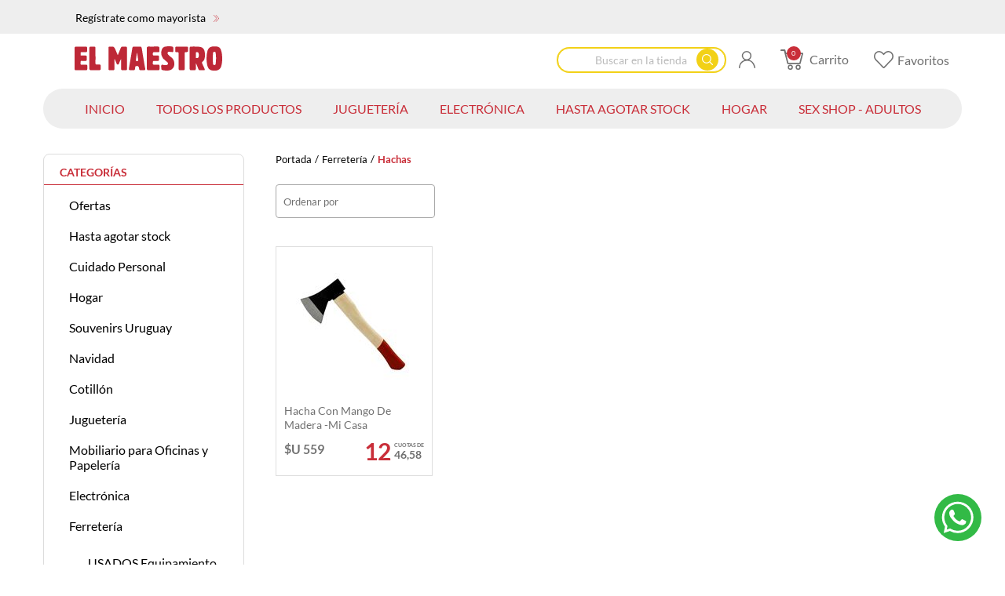

--- FILE ---
content_type: text/html; charset=utf-8
request_url: https://www.elmaestro.com.uy/hachas
body_size: 62901
content:



<!DOCTYPE html>
<html class="html-category-page" lang="es">
	<head>
		<title>El Maestro de los Precios Bajos. Hachas</title>
		<meta http-equiv="Content-type" content="text/html;charset=UTF-8" />
		<meta name="theme-color" content="#f9d817">
		<meta name="description" content="" />
		<meta name="keywords" content="" />
		<meta name="viewport" content="width=device-width, initial-scale=1, shrink-to-fit=no">
		

<link rel="shortcut icon" href="https://www.elmaestro.com.uy/favicon-1.ico" />
<link rel="apple-touch-icon" href="/Themes/Agile/Content/img/favicon/apple-touch-icon.png">

<link rel="manifest" href="/manifest.webmanifest">

<meta name="apple-mobile-web-app-title" content="El maestro">
<meta name="application-name" content="El maestro">
<meta name="msapplication-TileColor" content="#f3d217">
<meta name="theme-color" content="#f3d217">
		
		
		
		
		<script src="/Plugins/FoxNetSoft.GoogleAnalytics4/Scripts/GoogleAnalytics4.js"></script>
<script>
window.dataLayer = window.dataLayer || [];
var GA4_productImpressions = GA4_productImpressions || [];
var GA4_productDetails = GA4_productDetails || [];
var GA4_cartproducts = GA4_cartproducts || [];
var GA4_wishlistproducts = GA4_wishlistproducts || [];
</script>
<!-- Google Tag Manager -->
<script>(function(w,d,s,l,i){w[l]=w[l]||[];w[l].push({'gtm.start':
new Date().getTime(),event:'gtm.js'});var f=d.getElementsByTagName(s)[0],
j=d.createElement(s),dl=l!='dataLayer'?'&l='+l:'';j.async=true;j.src=
'https://www.googletagmanager.com/gtm.js?id='+i+dl;f.parentNode.insertBefore(j,f);
})(window,document,'script','dataLayer','GTM-TTH2Q5F');</script>
<!-- End Google Tag Manager -->
<script>
    !function (f, b, e, v, n, t, s) {
        if (f.fbq) return; n = f.fbq = function () {
            n.callMethod ?
            n.callMethod.apply(n, arguments) : n.queue.push(arguments)
        }; if (!f._fbq) f._fbq = n;
        n.push = n; n.loaded = !0; n.version = '2.0'; n.queue = []; t = b.createElement(e); t.async = !0;
        t.src = v; s = b.getElementsByTagName(e)[0]; s.parentNode.insertBefore(t, s)
    }(window,
    document, 'script', '//connect.facebook.net/en_US/fbevents.js');

fbq('init', '215036519640108');
fbq('track', 'PageView');
fbq('trackCustom', 'ViewCategory', {
content_name: 'Hachas',
content_category: 'Ferretería',
content_ids: ['7861'],
content_type: 'product'
});


</script>
<noscript>
    <img height="1" width="1" style="display:none"
    src="https://www.facebook.com/tr?id=215036519640108&ev=PageView&noscript=1" />
</noscript><script>
FaceBookCurrencyCode = 'UYU'
FaceBookProductImpressions = [
{
  'id': 7861,
  'productkey': '7861',
  'name': 'Hacha con mango de madera -mi casa',
  'price': '559.00',
  'url': 'https://www.elmaestro.com.uy/hacha-600gr-con-mango-de-madera-mi-casa',
  'image_url': 'https://www.elmaestro.com.uy/content/images/thumbs/0083421_hacha-con-mango-de-madera-mi-casa_148.jpeg'
}
];
</script>

<!--Global site tag (gtag.js) - AdWords: AW-661930477 -->
<script async src="https://www.googletagmanager.com/gtag/js?id=AW-661930477"></script>
<script data-fixedscript="1">
  window.dataLayer = window.dataLayer || [];
  function gtag(){dataLayer.push(arguments);}
  gtag('js', new Date());
  gtag('config', 'AW-661930477');
gtag('event', 'view_item_list',{
'items': [
{
'id': '7861',
'google_business_vertical': 'retail'
}]
});


</script>

		

		<link href="/bundles/styles/gyp9lvo_d8guzqnfovgnqs9llwux1uswyw3lcxqy-hg1?v=K3mHd4tem_2zq8aYtzh5uKRgy6N3729rwYl77SNhBiE1" rel="stylesheet"/>

   
		<script src="/bundles/scripts/my8iz5qgeszofftionj0lry7wedjyyzsbcciufjxgwi1?v=yU8EtT82xCEIDoB8M-WTK9k-mHxMEwuzUuxonBxdkDk1"></script>


		
		
		
		
		
	</head>

	<body style="opacity:0;" class="category-page-body font-comfortaa item-type-1 four-per-row">
		<svg xmlns="http://www.w3.org/2000/svg" 
		 xmlns:xlink="http://www.w3.org/1999/xlink" 
		 style="display:none">
  


	<defs>

  	<!-- ICON - My Account -->
	  <symbol id="ico--account" viewBox="0 0 21 22.46">
      <path d="M19.52,21.75c0-.07-.2-1-.3-1.36A13.19,13.19,0,0,0,18,17.27a8.54,8.54,0,0,0-8.16-4.47,8.72,8.72,0,0,0-8.35,9,.74.74,0,0,1-1.48,0,12,12,0,0,1,1-4.43,9.82,9.82,0,0,1,6.32-5.61A6.16,6.16,0,1,1,13,11.56a10.31,10.31,0,0,1,2.14.79c3.42,1.72,5.48,5.68,5.9,9.39C21.1,22.7,19.61,22.68,19.52,21.75ZM10,10.85A4.68,4.68,0,1,0,5.29,6.17,4.68,4.68,0,0,0,10,10.85Z"/>
    </symbol>


		<!-- ICON - Shopping Cart -->
		<symbol id="ico--cart" viewBox="0 0 25 22.16">
      <path d="M19.43,16.6a2.78,2.78,0,1,0,2.78,2.78A2.78,2.78,0,0,0,19.43,16.6Zm0,4.25h0a1.47,1.47,0,1,1,1.47-1.47A1.47,1.47,0,0,1,19.43,20.85ZM10.86,16.6a2.78,2.78,0,1,0,2.78,2.78A2.78,2.78,0,0,0,10.86,16.6Zm0,4.25h0a1.47,1.47,0,1,1,1.47-1.47A1.47,1.47,0,0,1,10.86,20.85ZM24.8,3.91a.88.88,0,0,0-.71-.35H6.2L5.45.67A.9.9,0,0,0,4.56,0H.9a.9.9,0,0,0,0,1.8h3l.74,2.87v0L7.4,15.37a.9.9,0,0,0,.88.67h13a.9.9,0,0,0,.88-.67L25,4.68A.9.9,0,0,0,24.8,3.91ZM20.86,14.42H8.73L6.33,5.17H23.27Z"/>
    </symbol>


		<!-- ICON - Burger -->
		<symbol id="ico--menu" viewBox="0 0 24 17.52">
      <line y1="0.76" x2="24" y2="0.76" fill="none" stroke="#2b3873" stroke-miterlimit="10" stroke-width="1.52"/>
      <line y1="8.76" x2="24" y2="8.76" fill="none" stroke="#2b3873" stroke-miterlimit="10" stroke-width="1.52"/>
      <line y1="16.76" x2="24" y2="16.76" fill="none" stroke="#2b3873" stroke-miterlimit="10" stroke-width="1.52"/>
    </symbol>


		<!-- ICON - Select Arrow -->
		<symbol id="ico--select" viewBox="0 0 12 12">
      <path d="M3.61,5H8.39a.29.29,0,0,1,.21.5L6.21,7.91a.29.29,0,0,1-.41,0L3.4,5.53a.29.29,0,0,1,.2-.5ZM12,6A6,6,0,1,1,6,0,6,6,0,0,1,12,6ZM10.84,6A4.84,4.84,0,1,0,6,10.84,4.84,4.84,0,0,0,10.84,6Z" fill="#c92e39"/>
    </symbol>


		<!-- ICON - Logout -->
    <symbol id="ico--logout" viewBox="0 0 18.08 17.52">
        <path d="M4.28,0h9.38V1.2H4.28A3.09,3.09,0,0,0,1.2,4.28v9a3.09,3.09,0,0,0,3.08,3.08h9.38v1.2H4.28A4.29,4.29,0,0,1,0,13.24v-9A4.29,4.29,0,0,1,4.28,0Z" fill="#d42d3f"/>
      <polygon points="7.87 12.69 8.72 11.84 6.37 9.49 18.08 9.49 18.08 8.29 6.17 8.29 8.79 5.68 7.94 4.83 3.98 8.79 7.87 12.69" fill="#d42d3f"/>
    </symbol>


		<!-- ICON - Login -->
    <symbol id="ico--login" viewBox="0 0 18.08 17.52">
     <path d="M13.8,17.52H4.42v-1.2H13.8a3.09,3.09,0,0,0,3.08-3.08v-9A3.09,3.09,0,0,0,13.8,1.2H4.42V0H13.8a4.29,4.29,0,0,1,4.28,4.28v9A4.29,4.29,0,0,1,13.8,17.52Z" fill="#d42d3f"/>
      <polygon points="10.21 4.83 9.36 5.68 11.71 8.03 0 8.03 0 9.23 11.91 9.23 9.29 11.84 10.14 12.69 14.1 8.73 10.21 4.83" fill="#d42d3f"/>
    </symbol>


		<!-- ICON - Register -->
    <symbol id="ico--register" viewBox="0 0 20.8 16.32">
      <path d="M0,16.32H6.11c.34,0,5.55-2,5.55-2a.58.58,0,0,0,.23-.16L20,5.25A3.14,3.14,0,0,0,17.54,0,3.23,3.23,0,0,0,15.3,1.07L7.23,10a.59.59,0,0,0-.13.25L5.85,15.11,0,15.16ZM8.1,14.41l-1,.35.25-1A1.2,1.2,0,0,1,8.1,14.41Zm2.73-1L9.2,14a2.38,2.38,0,0,0-1.51-1.36L8.12,11A2.92,2.92,0,0,1,10.83,13.42ZM17.83,3A2,2,0,0,1,18,5.75l-6.16,6.81A4.14,4.14,0,0,0,8.87,9.91L15,3.1a2,2,0,0,1,1.37-.65A1.92,1.92,0,0,1,17.83,3Zm1.8.09a2,2,0,0,1-.07.64,3.14,3.14,0,0,0-2.63-2.38,2,2,0,0,1,.63-.14A1.91,1.91,0,0,1,19,1.68,2,2,0,0,1,19.63,3Z" fill="#d42d3f"/>
    </symbol>

			<!-- ICON - MyAccount -->
    <symbol id="ico--MyAccount" viewBox="0 0 15.99 17.08">
        <path d="M11.49,9.29a7.76,7.76,0,0,0-1.4-.54,4.73,4.73,0,1,0-4.78.12,7.47,7.47,0,0,0-4.58,4.2A9.09,9.09,0,0,0,0,16.44a.61.61,0,0,0,.21.48.68.68,0,0,0,.45.16h0a.69.69,0,0,0,.45-.16.61.61,0,0,0,.21-.48A6.42,6.42,0,0,1,7.5,9.81a6.3,6.3,0,0,1,6,3.31,9.84,9.84,0,0,1,.92,2.32c.07.28.21,1,.21,1a.68.68,0,0,0,.41.56.71.71,0,0,0,.7-.06.54.54,0,0,0,.21-.52A9.14,9.14,0,0,0,11.49,9.29ZM11,4.73A3.41,3.41,0,1,1,7.59,1.32,3.42,3.42,0,0,1,11,4.73Z" fill="#e02b45"/>
    </symbol>


		<!-- ICON - Wishlist -->
    <symbol id="ico--wishlist" viewBox="0 0 21.71 19">
      <path d="M19.61,1.3a5.8,5.8,0,0,0-7.91.57l-.84.87L10,1.88A5.83,5.83,0,0,0,2.11,1.3a6.09,6.09,0,0,0-.42,8.81l8.21,8.47a1.33,1.33,0,0,0,1,.41,1.32,1.32,0,0,0,1-.41L20,10.11A6.08,6.08,0,0,0,19.61,1.3Zm-.56,7.87-8.18,8.47L2.66,9.17A4.72,4.72,0,0,1,3,2.34C5.31.35,8,1.79,9,2.82l1.81,1.87,1.81-1.87c1-1,3.74-2.46,6.06-.49a4.73,4.73,0,0,1,.33,6.84Z"/>
    </symbol>


		<!-- ICON - Search -->
		<symbol id="ico--search" viewBox="0 0 14 14">
      <path d="M13.84,13.84a.55.55,0,0,1-.77,0L9.66,10.43a5.89,5.89,0,1,1,.77-.77l3.41,3.41A.55.55,0,0,1,13.84,13.84ZM5.9,10.7h0A4.8,4.8,0,1,0,1.1,5.9,4.8,4.8,0,0,0,5.9,10.7Z"/>
    </symbol>


		<!-- ICON - Newsletter Subscribe -->
		<symbol id="ico--subscribe" viewBox="0 0 44 36.22">
      <path d="M42.8,33.74H23.07L34.45,22.35a2.85,2.85,0,0,0,0-4L17,.83a2.85,2.85,0,0,0-4,0L.83,12.94a2.85,2.85,0,0,0,0,4L17.61,33.74H3.12a1.24,1.24,0,0,0,0,2.48H42.8A1.24,1.24,0,0,0,42.8,33.74ZM14.28,2.18a1,1,0,0,1,1.34,0L33.11,19.67a1,1,0,0,1,0,1.34L31.33,22.8c-1.7-.15-4.09-.39-11.39-1.27-1.27-.15-4-.19-5-1.19s-1-3.72-1.19-5C12.92,8,12.67,5.63,12.49,4ZM2.16,14.29l8.62-8.62c.14,1.78.46,4.46,1.09,9.9.18,1.54.18,4.58,1.72,6.13s4.53,1.54,6.13,1.72c5.44.63,8.11.95,9.9,1.09L21,33.13a1,1,0,0,1-1.34,0L2.16,15.63A1,1,0,0,1,2.16,14.29Z"/>
    </symbol>


		<!-- ICON - Tag -->
		<symbol id="ico--tag" viewBox="0 0 16.87 12.02">
      <path d="M1.5,12h9.36a1.5,1.5,0,0,0,1.06-.44l4.51-4.51a1.5,1.5,0,0,0,0-2.12L11.92.44A1.5,1.5,0,0,0,10.86,0H1.5A1.5,1.5,0,0,0,0,1.5v9A1.5,1.5,0,0,0,1.5,12ZM1,10.52v-9A.5.5,0,0,1,1.5,1h9.36a.5.5,0,0,1,.35.15l4.51,4.51a.5.5,0,0,1,0,.71l-4.51,4.51a.5.5,0,0,1-.35.15H1.5a.5.5,0,0,1-.5-.5ZM11.57,6.45a.63.63,0,1,1,0-.88.63.63,0,0,1,0,.88m.62.62a1.5,1.5,0,1,0-2.12,0A1.5,1.5,0,0,0,12.19,7.07Z"/>
    </symbol>


		<!-- ICON - Filter -->
		<symbol id="ico--filter" viewBox="0 0 25 23.04">
      <path d="M24.83,1.24l-9,11v7.58a.76.76,0,0,1-.42.68L10.29,23a.76.76,0,0,1-1.09-.68V12.19L.17,1.24A.76.76,0,0,1,.76,0H24.24a.76.76,0,0,1,.59,1.24Zm-2.19.29H2.37l8.18,9.9a.76.76,0,0,1,.17.48v9.16l3.57-1.77V11.9a.76.76,0,0,1,.17-.48Z" fill="inherit"/>
    </symbol>


		<!-- ICON - Grid -->
		<symbol id="ico--grid" viewBox="0 0 20 20">
      <path d="M0,0H4.22V4.22H0ZM0,5.25H4.22V9.47H0Zm0,5.27H4.22v4.22H0Zm0,5.25H4.22V20H0ZM5.25,0H9.47V4.22H5.25Zm0,5.25H9.47V9.47H5.25Zm0,5.27H9.47v4.22H5.25Zm0,5.25H9.47V20H5.25ZM10.53,0h4.22V4.22H10.53Zm0,5.25h4.22V9.47H10.53Zm0,5.27h4.22v4.22H10.53Zm0,5.25h4.22V20H10.53ZM15.78,0H20V4.22H15.78Zm0,9.47V5.25H20V9.47Zm0,5.27V10.53H20v4.22Zm0,5.25V15.78H20V20Z"/>
    </symbol>


		<!-- ICON - List -->
		<symbol id="ico--list" viewBox="0 0 20 18.98">
      <path d="M0,4V0H4V4ZM0,9V5H4V9Zm0,5V10H4v4Zm0,5V15H4v4ZM5,1H20V3H5ZM5,8V6H20V8Zm0,5V11H20v2Zm0,5V16H20v2Z"/>
    </symbol>


	<!-- ICON - Arrow -->
		<symbol id="ico--arrow" viewBox="-38.6 -21.2 77.3 42.4">
		<polygon points="17.4,21.2 14,17.8 29.3,2.4 -38.6,2.4 -38.6,-2.4 29.3,-2.4 14,-17.8 17.4,-21.2 38.6,0"/>
	</symbol>


	<!-- ICON - Mobile phone -->
	<symbol id="ico--phone" viewBox="0 0 10 16">
		<path d="M7,3v7.5H3V3H7M8.5,0h-7A1.5,1.5,0,0,0,0,1.5v13A1.5,1.5,0,0,0,1.5,16h7A1.5,1.5,0,0,0,10,14.5V1.5A1.5,1.5,0,0,0,8.5,0Zm-7,15a.5.5,0,0,1-.5-.5V1.5A.5.5,0,0,1,1.5,1h7a.5.5,0,0,1,.5.5v13a.5.5,0,0,1-.5.5ZM7.63,2H2.38A.38.38,0,0,0,2,2.38v8.75a.38.38,0,0,0,.38.38H7.63A.38.38,0,0,0,8,11.13V2.38A.38.38,0,0,0,7.63,2ZM6.13,13H3.88a.38.38,0,0,0-.37.38v.25a.38.38,0,0,0,.38.38H6.13a.38.38,0,0,0,.38-.37v-.25A.38.38,0,0,0,6.13,13Z"/>
	</symbol>


	<!-- ICON - Old phone -->
	<symbol id="ico--legacy-phone" viewBox="0 0 13 13.06">
		<path d="M11.93,8.7,9.4,7.62a1.06,1.06,0,0,0-1.22.3L7.31,9A7.79,7.79,0,0,1,4.08,5.75l1.06-.87a1,1,0,0,0,.3-1.22L4.36,1.14A1,1,0,0,0,3.16.53L.81,1.08A1,1,0,0,0,0,2.1a11,11,0,0,0,11,11,1,1,0,0,0,1-.81l.55-2.35A1,1,0,0,0,11.93,8.7Zm-.38,1L11,12a0,0,0,0,1,0,0,9.93,9.93,0,0,1-10-10,0,0,0,0,1,0,0l2.35-.55a0,0,0,0,1,0,0L4.51,4.06a0,0,0,0,1,0,0L2.82,5.47a8.86,8.86,0,0,0,4.76,4.76L9,8.56a0,0,0,0,1,0,0l2.53,1.08A0,0,0,0,1,11.55,9.67ZM7.36,3A3,3,0,0,1,10,5.64a.38.38,0,0,0,.38.33h.25A.38.38,0,0,0,11,5.53,4,4,0,0,0,7.46,2,.38.38,0,0,0,7,2.39v.25A.38.38,0,0,0,7.36,3ZM13,5.51A6.06,6.06,0,0,0,7.49,0a.38.38,0,0,0-.41.37V.63A.38.38,0,0,0,7.41,1,5,5,0,0,1,12,5.59a.38.38,0,0,0,.39.35h.25A.38.38,0,0,0,13,5.51Z"/>
	</symbol>


	<!-- ICON - Email -->
	<symbol id="ico--mail" viewBox="0 0 17 12.75">
		<path d="M15.41,0H1.59A1.59,1.59,0,0,0,0,1.59v9.56a1.59,1.59,0,0,0,1.59,1.59H15.41A1.59,1.59,0,0,0,17,11.16V1.59A1.59,1.59,0,0,0,15.41,0ZM1.59,1.06H15.41a.53.53,0,0,1,.53.53V3c-.73.61-1.77,1.46-5,4-.56.44-1.67,1.52-2.44,1.5S6.62,7.44,6.06,7c-3.23-2.57-4.27-3.41-5-4V1.59A.53.53,0,0,1,1.59,1.06ZM15.41,11.69H1.59a.53.53,0,0,1-.53-.53V4.35C1.82,5,3,5.93,5.4,7.83c.68.54,1.88,1.74,3.1,1.74s2.4-1.18,3.1-1.74C14,5.93,15.18,5,15.94,4.35v6.81A.53.53,0,0,1,15.41,11.69Z"/>
	</symbol>


	<!-- ICON - Address -->
	<symbol id="ico--address" viewBox="0 0 16 13.97">
		<path d="M14.63,6.68a.17.17,0,0,1,0,0v6.85a.39.39,0,0,1-.39.39H1.77a.39.39,0,0,1-.39-.39V6.68A2.29,2.29,0,0,1,0,4.58a.4.4,0,0,1,.05-.19L2.43.19A.38.38,0,0,1,2.77,0H13.23a.4.4,0,0,1,.34.19l2.38,4.2a.36.36,0,0,1,.05.19A2.3,2.3,0,0,1,14.63,6.68ZM1.15,4.06H14.86L13,.79H3Zm7.27.78a1.51,1.51,0,0,0,3,0Zm-3.81,0a1.51,1.51,0,0,0,3,0Zm-3.8,0a1.51,1.51,0,0,0,3,0h-3Zm13,8.34V6.87h-.13a2.29,2.29,0,0,1-1.91-1,2.29,2.29,0,0,1-3.8,0,2.29,2.29,0,0,1-3.8,0,2.29,2.29,0,0,1-1.91,1H2.16v6.32Zm1.34-8.34h-3a1.51,1.51,0,0,0,3,0Z"/>
	</symbol>

	
	<!-- ICON - Opening Hours -->
    <symbol id="ico--open-hours"  viewBox="0 0 77.47 77.47">
         <g>
        <path d="M53.09,2.47A39.63,39.63,0,0,0,8.85,14.37,39.32,39.32,0,0,0,46.61,77.8c18.14-3.4,31.57-19.62,31.91-38.59A39.66,39.66,0,0,0,53.09,2.47ZM74,39.22C73.75,53.91,64.58,67,51.19,71.9A35,35,0,0,1,12.93,62,35.19,35.19,0,0,1,9.44,21.31,35.4,35.4,0,0,1,39.5,4.47a33.41,33.41,0,0,1,6.65.66C62.25,8.41,73.72,22.43,74,39.22Z"/>
        <path d="M39.31,12.41a1.75,1.75,0,0,0-3.5,0v29.5a1.61,1.61,0,0,0,.45,1.16l.1.1a1.65,1.65,0,0,0,1.21.49H65a1.75,1.75,0,0,0,0-3.5H39.31Z"/>
      </g>
    </symbol> 


	<!-- ICON - Ofertas -->	
 <symbol id="ico--ofertas" viewBox="0 0 42.37 31.11">
      <path d="M24.38,1.89h0V1.83A2.24,2.24,0,0,0,21.76,0h0a2.27,2.27,0,0,0-1.83,2.63c.58,3.28-3.59,6-7.68,6.76L4.55,10.79A5.5,5.5,0,0,0,6.46,21.63l7.68-1.35c4.1-.72,8.94.41,9.52,3.73a2.27,2.27,0,0,0,4.48-.79ZM7.47,20.39,5.91,11.55,7,11.36,8.59,20.2Z" fill="#fff"/>
      <path d="M27.19,8.57h0l1.3,7.37a3.74,3.74,0,0,0-1.3-7.37Z" fill="#fff"/>
      <path d="M14.65,21.87l-7,1.23,2.88,6.73a2.24,2.24,0,0,0,2.31,1.25l3.71-.65a1.26,1.26,0,0,0,1-1.83Z" fill="#fff"/>
      <polygon points="38.93 3.08 38.16 2.44 32.71 8.94 33.48 9.58 38.93 3.08" fill="#fff"/>
      <polygon points="34.4 12.66 42.37 11.96 42.28 10.97 34.31 11.66 34.4 12.66" fill="#fff"/>
      <polygon points="33.26 15.59 38.77 21.13 39.48 20.43 33.97 14.89 33.26 15.59" fill="#fff"/>
    </symbol>


<!-- ICON - Arrow2 -->
    <symbol id="ico--arrow2" viewBox="0 0 7.83 9.13">
      <g>
        <path d="M4.75,4.38.44.07A.26.26,0,0,0,.08.43L4.2,4.56.08,8.69a.26.26,0,0,0,.18.44.25.25,0,0,0,.18-.08L4.75,4.74A.26.26,0,0,0,4.75,4.38Z"/>
        <path d="M7.75,4.38,3.44.07a.26.26,0,0,0-.37.37L7.2,4.56,3.08,8.69a.26.26,0,0,0,.18.44.25.25,0,0,0,.18-.08L7.75,4.74A.26.26,0,0,0,7.75,4.38Z"/>
      </g>
    </symbol>
		
<!-- ICON - Arrow Account -->		
   <symbol id="ico--arrow-account" viewBox="0 0 17 9.32">
      <polygon points="12.34 9.32 11.58 8.57 14.95 5.2 0 5.2 0 4.13 14.95 4.13 11.58 0.76 12.34 0 17 4.66 12.34 9.32" fill="#c92e39"/>
    </symbol>

<!-- ICON - Arrow-Menu -->
	<symbol id="ico-arrow-menu" viewBox="0 0 10.48 19.83">
      	<path d="M10.32,9.51,1,.15a.56.56,0,0,0-.8.8l9,9-9,9a.56.56,0,0,0,.4,1,.55.55,0,0,0,.4-.17l9.36-9.36A.56.56,0,0,0,10.32,9.51Z"/>
    </symbol>
  	
 <!-- ICON - Payment -->
     <symbol id="icon-paymente"  viewBox="0 0 86.69 71.67">
      <g>
        <path d="M82.21,26.37H67.07V4.48A4.49,4.49,0,0,0,62.58,0H4.48A4.49,4.49,0,0,0,0,4.48V40.82A4.49,4.49,0,0,0,4.48,45.3H19.63V67.19a4.49,4.49,0,0,0,4.48,4.48h58.1a4.49,4.49,0,0,0,4.48-4.48V30.85A4.49,4.49,0,0,0,82.21,26.37ZM3.73,11.4h59.6v5.53H3.73Zm.75-7.66h58.1a.75.75,0,0,1,.75.75V7.66H3.73V4.48A.75.75,0,0,1,4.48,3.73Zm0,37.83a.75.75,0,0,1-.75-.75V20.66h59.6v5.71H24.11a4.49,4.49,0,0,0-4.48,4.48V41.57H4.48ZM83,67.19a.75.75,0,0,1-.75.75H24.11a.75.75,0,0,1-.75-.75V30.85a.75.75,0,0,1,.75-.75h58.1a.75.75,0,0,1,.75.75Z"/>
        <path d="M72.19,51.44a6.77,6.77,0,0,0-3.57,1,6.82,6.82,0,1,0,0,11.64,6.83,6.83,0,1,0,3.57-12.64Zm0,9.91A3.06,3.06,0,0,1,70,60.41a1.87,1.87,0,0,0-2.69,0,3.09,3.09,0,1,1,0-4.29,1.87,1.87,0,0,0,2.69,0,3.09,3.09,0,1,1,2.22,5.23Z"/>
        <path d="M53.56,38.86H30.66a1.87,1.87,0,1,0,0,3.73h22.9a1.87,1.87,0,1,0,0-3.73Z"/>
        <path d="M61.29,42.6h7.14a1.87,1.87,0,1,0,0-3.73H61.29a1.87,1.87,0,1,0,0,3.73Z"/>
      </g>
    </symbol>
 
 
 <!-- ICON - Envios -->
<symbol id="icon-envios" viewBox="0 0 94.34 71.67">
      <g>
        <path d="M94.14,32.72,87,17.4a2.13,2.13,0,0,0-1.93-1.23H65.28a2.13,2.13,0,0,0,0,4.27H83.71l6.36,13.66V55.34h-2.3a14.19,14.19,0,0,0-28.07,0H34.63a14.08,14.08,0,0,0-1.37-4.27H58.88A2.13,2.13,0,0,0,61,48.94V2.13A2.13,2.13,0,0,0,58.88,0H2.13A2.13,2.13,0,0,0,0,2.13V48.94a2.13,2.13,0,0,0,2.13,2.13h5.8a14.07,14.07,0,0,0-1.37,4.27H2.13a2.13,2.13,0,1,0,0,4.27H6.56a14.19,14.19,0,0,0,28.07,0H59.71a14.19,14.19,0,0,0,28.07,0H92.2a2.13,2.13,0,0,0,2.13-2.13V33.62A2.13,2.13,0,0,0,94.14,32.72ZM4.27,4.27H56.75V46.81H29.94a14.15,14.15,0,0,0-18.68,0h-7ZM20.6,67.4a9.92,9.92,0,1,1,9.92-9.92A9.94,9.94,0,0,1,20.6,67.4Zm53.15,0a9.92,9.92,0,1,1,9.92-9.93h0A9.94,9.94,0,0,1,73.74,67.4Z" fill="#c92e39"/>
        <path d="M83.77,35.75h0a2.14,2.14,0,0,0,1.87-3.16L82,24.73a2.13,2.13,0,0,0-1.93-1.23H66.21a2.13,2.13,0,0,0-2.13,2.13v8a2.13,2.13,0,0,0,2.13,2.13H83.77Zm-15.43-8H78.69l1.73,3.72H68.35Z" fill="#c92e39"/>
      </g>
    </symbol>


 <!-- ICON - Preguntas Frecuentas -->
	    <symbol id="ico--preguntas" viewBox="0 0 15.98 19.8">
      <g style="isolation: isolate">
        <g style="isolation: isolate">
          <path d="M7.79,18.3a6.91,6.91,0,0,1-.72.54,5.61,5.61,0,0,1-.83.45,5.06,5.06,0,0,1-1,.3,5.56,5.56,0,0,1-1.13.11,4.9,4.9,0,0,1-1.51-.22,3.39,3.39,0,0,1-1.16-.63,2.8,2.8,0,0,1-.75-1,3.15,3.15,0,0,1-.27-1.33A3.2,3.2,0,0,1,.67,15.3a3,3,0,0,1,.53-.86,3.54,3.54,0,0,1,.69-.6l.71-.46a4.42,4.42,0,0,0,.58-.44.89.89,0,0,0,.29-.53L3.68,11H5.28l.16,1.55a.45.45,0,0,1,0,.09v.09a1.23,1.23,0,0,1-.21.73,2.25,2.25,0,0,1-.52.52,6.89,6.89,0,0,1-.67.43,5.07,5.07,0,0,0-.67.46,2.32,2.32,0,0,0-.52.59,1.55,1.55,0,0,0-.21.83,1.42,1.42,0,0,0,.13.61,1.39,1.39,0,0,0,.36.46,1.61,1.61,0,0,0,.54.3,2.16,2.16,0,0,0,.68.1,2.94,2.94,0,0,0,.92-.12,3.85,3.85,0,0,0,.64-.27l.44-.27A.6.6,0,0,1,6.68,17a.51.51,0,0,1,.48.29ZM3.08,7.89a1.46,1.46,0,0,1,.11-.56,1.34,1.34,0,0,1,.3-.46A1.49,1.49,0,0,1,4,6.57a1.44,1.44,0,0,1,.57-.11,1.42,1.42,0,0,1,.56.11,1.4,1.4,0,0,1,.76.76,1.44,1.44,0,0,1,0,1.13,1.45,1.45,0,0,1-.3.45,1.4,1.4,0,0,1-.46.3,1.45,1.45,0,0,1-.56.11A1.48,1.48,0,0,1,4,9.21a1.44,1.44,0,0,1-.46-.3,1.35,1.35,0,0,1-.3-.45A1.45,1.45,0,0,1,3.08,7.89Z" fill="#c92e39"/>
          <path d="M8.34,3.88A6.55,6.55,0,0,1,9,3.33a5.07,5.07,0,0,1,1.8-.75A5.49,5.49,0,0,1,12,2.48a4.7,4.7,0,0,1,1.51.23,3.39,3.39,0,0,1,1.16.65,2.91,2.91,0,0,1,.75,1,3.27,3.27,0,0,1,.27,1.34A3.38,3.38,0,0,1,15.46,7a3.44,3.44,0,0,1-.53.92,4.21,4.21,0,0,1-.69.67l-.7.54a5.63,5.63,0,0,0-.57.49,1,1,0,0,0-.29.55l-.22,1.39H10.85L10.69,10a.39.39,0,0,1,0-.08V9.81a1.27,1.27,0,0,1,.21-.73,3,3,0,0,1,.52-.58q.31-.27.67-.53a6.11,6.11,0,0,0,.67-.56,2.79,2.79,0,0,0,.52-.68,1.83,1.83,0,0,0,.21-.89,1.41,1.41,0,0,0-.13-.61A1.39,1.39,0,0,0,13,4.77a1.6,1.6,0,0,0-.55-.3,2.18,2.18,0,0,0-.69-.1,3.07,3.07,0,0,0-.92.12,3.34,3.34,0,0,0-.64.27L9.78,5a.61.61,0,0,1-.32.12A.52.52,0,0,1,9,4.85Zm1.8,11.2a1.46,1.46,0,0,1,.11-.56,1.35,1.35,0,0,1,.3-.46,1.5,1.5,0,0,1,.46-.3,1.43,1.43,0,0,1,.57-.11,1.41,1.41,0,0,1,.56.11,1.43,1.43,0,0,1,.46.3,1.45,1.45,0,0,1,.3.46,1.42,1.42,0,0,1,.11.56,1.4,1.4,0,0,1-.11.57,1.47,1.47,0,0,1-.3.45,1.36,1.36,0,0,1-.46.3,1.45,1.45,0,0,1-.56.11,1.48,1.48,0,0,1-.57-.11,1.42,1.42,0,0,1-.46-.3,1.35,1.35,0,0,1-.3-.45A1.45,1.45,0,0,1,10.14,15.08Z" fill="#c92e39"/>
        </g>
      </g>
    </symbol>

<!-- ICON - ArrowDown -->
   <symbol id="ico--arrow-down" viewBox="0 0 25.51 21.87">
      <g>
        <path d="M13.27,13.27l12-12a.72.72,0,0,0-1-1L12.77,11.74,1.24.21A.72.72,0,0,0,0,.72a.7.7,0,0,0,.22.51l12,12A.72.72,0,0,0,13.27,13.27Z" fill="#707070"/>
        <path d="M13.27,21.65l12-12a.72.72,0,0,0-1-1L12.77,20.13,1.24,8.6A.72.72,0,0,0,0,9.1a.7.7,0,0,0,.22.51l12,12A.72.72,0,0,0,13.27,21.65Z" fill="#707070"/>
      </g>
    </symbol>



	<!-- -------------------------------------------------------- >

		PAYMENT METHODS
		Mercado Pago, Visa, OCA, Scotiabank, Mastercard, Diners,
		Lider, ItaÃº, Abitab, RedPagos.

	< --------------------------------------------------------- -->

		<!-- Mercado Pago -->
		<symbol id="logo--mercado-pago" viewBox="0 0 100 26">
			<path d="M18.27,0C8.18,0,0,5.37,0,12c0,.17,0,.64,0,.7,0,7,7.15,12.64,18.27,12.64s18.27-5.66,18.27-12.64V12C36.54,5.37,28.36,0,18.27,0ZM89.12,2.13v2.2a2.47,2.47,0,0,0-.9-.86A2.52,2.52,0,0,0,87,3.16,3,3,0,0,0,84.5,4.31a5.05,5.05,0,0,0-.92,3.2,4.26,4.26,0,0,0,.94,2.84,4,4,0,0,0,2.93,1.06c3.79,0,3.74-3.25,3.74-3.25V.69S89.12.47,89.12,2.13Zm-.4,7a1.51,1.51,0,0,1-1.32.65,1.44,1.44,0,0,1-1.29-.65,3.31,3.31,0,0,1-.43-1.78,3.14,3.14,0,0,1,.42-1.68,1.43,1.43,0,0,1,1.32-.68,1.56,1.56,0,0,1,1,.37,2.69,2.69,0,0,1,.72,2.1A2.85,2.85,0,0,1,88.73,9.09ZM81.95,3.65a5,5,0,0,0-2.3-.51,3.37,3.37,0,0,0-2.8,1,3,3,0,0,0-.58,1.69h2a1.48,1.48,0,0,1,.29-.72,1.3,1.3,0,0,1,1-.36,2.13,2.13,0,0,1,1,.18.69.69,0,0,1,.34.66.62.62,0,0,1-.44.58,3.24,3.24,0,0,1-.82.18l-.7.09a5,5,0,0,0-1.81.5A2.23,2.23,0,0,0,76,9.08a2.16,2.16,0,0,0,.7,1.72,2.77,2.77,0,0,0,1.77.61C83,11.61,82.91,9,83,8.52V5.57A2,2,0,0,0,81.95,3.65Zm-1,4.47a1.64,1.64,0,0,1-.59,1.42,2.14,2.14,0,0,1-1.24.39,1.13,1.13,0,0,1-.72-.23.91.91,0,0,1-.3-.76.94.94,0,0,1,.48-.87,3.06,3.06,0,0,1,.94-.28L80,7.69a3.42,3.42,0,0,0,.55-.14,2.06,2.06,0,0,0,.4-.2Zm-30.77-5A3,3,0,0,0,47.8,4.22a2.89,2.89,0,0,0-2.34-1.09,3.22,3.22,0,0,0-3.31,3.43v4.69H44V6.52a1.38,1.38,0,0,1,1.42-1.46,1.31,1.31,0,0,1,1.37,1.46v4.73h1.88V6.52a1.38,1.38,0,0,1,1.42-1.46,1.32,1.32,0,0,1,1.38,1.46v4.73H53.4V6.56A3.14,3.14,0,0,0,50.14,3.13ZM61.29,4.68a3.19,3.19,0,0,0-1.35-1.16,4.46,4.46,0,0,0-1.84-.36A3.77,3.77,0,0,0,55.3,4.24a4.23,4.23,0,0,0-1.08,3.11,3.79,3.79,0,0,0,1.19,3.13,4.26,4.26,0,0,0,2.75,1,3.8,3.8,0,0,0,2.94-1.14,2.77,2.77,0,0,0,.71-1.19H59.64a1.5,1.5,0,0,1-.28.31,1.76,1.76,0,0,1-1.15.31,2,2,0,0,1-1.09-.26,1.85,1.85,0,0,1-.83-1.63H62a10.35,10.35,0,0,0-.07-1.55A3.85,3.85,0,0,0,61.29,4.68Zm-5,1.82a2.12,2.12,0,0,1,.54-1.21,1.62,1.62,0,0,1,1.22-.45,1.79,1.79,0,0,1,1.21.42,1.7,1.7,0,0,1,.54,1.23ZM98.8,4.34a4.26,4.26,0,0,0-6,0,4.55,4.55,0,0,0-1,2.93,4.53,4.53,0,0,0,1,2.94,4.3,4.3,0,0,0,6,0,4.53,4.53,0,0,0,1-2.94A4.55,4.55,0,0,0,98.8,4.34ZM97.17,9.08a1.81,1.81,0,0,1-2.76,0,2.94,2.94,0,0,1-.48-1.81,2.93,2.93,0,0,1,.48-1.81,1.82,1.82,0,0,1,2.76,0,3,3,0,0,1,.48,1.81A3,3,0,0,1,97.17,9.08Zm-30-5.92c-4.53,0-4.26,4-4.26,4v4.08H65V7.43A3.15,3.15,0,0,1,65.23,6a1.7,1.7,0,0,1,1.66-.8h.24l.34,0V3.18H67.2Zm4.55,1.73a1.33,1.33,0,0,1,1.13.47,1.76,1.76,0,0,1,.31.79h2.21a3,3,0,0,0-1.17-2.33,4.5,4.5,0,0,0-2.54-.66,3.71,3.71,0,0,0-2.86,1.12,4.43,4.43,0,0,0-1,3.13,4.36,4.36,0,0,0,.94,2.9,3.61,3.61,0,0,0,2.93,1.12,3.53,3.53,0,0,0,3-1.34,3.31,3.31,0,0,0,.71-1.76h-2.2a1.86,1.86,0,0,1-.39,1,1.32,1.32,0,0,1-1.08.39,1.44,1.44,0,0,1-1.45-1A3.73,3.73,0,0,1,70,7.36a4.08,4.08,0,0,1,.21-1.45A1.48,1.48,0,0,1,71.75,4.89Z" fill="#2d3277"/>
			<path d="M77.15,15.31a3.77,3.77,0,0,0-2.64-.78,3.25,3.25,0,0,0-2.72,1.15,4.93,4.93,0,0,0-.85,3,4.58,4.58,0,0,0,.64,2.55,3.34,3.34,0,0,0,1.53,1.33,2.94,2.94,0,0,0,1.8.15,2.27,2.27,0,0,0,1.44-1v.51a2.45,2.45,0,0,1-.46,1.43,1.62,1.62,0,0,1-.89.58,1.66,1.66,0,0,1-1.71-.76H71.12A3.38,3.38,0,0,0,74.5,26a3.51,3.51,0,0,0,3.86-3.61V18.17A3.32,3.32,0,0,0,77.15,15.31Zm-.86,4.13a2.22,2.22,0,0,1-.39,1,1.62,1.62,0,0,1-1.75.55Q73,20.8,73,18.74a3.88,3.88,0,0,1,.36-1.7,1.37,1.37,0,0,1,1.37-.74,1.3,1.3,0,0,1,1.13.54,2.76,2.76,0,0,1,.49,1.22A4.36,4.36,0,0,1,76.29,19.44ZM59.06,14.56a4.13,4.13,0,0,0-2.69.76,3.3,3.3,0,0,0-1.24,2.85v7.15h1a1,1,0,0,0,.73-.3,1,1,0,0,0,.3-.72V21.63a2.26,2.26,0,0,0,1,.93,3.13,3.13,0,0,0,1.33.27,2.85,2.85,0,0,0,2.33-1.13,4.81,4.81,0,0,0,.91-3,4.4,4.4,0,0,0-1-3A3.61,3.61,0,0,0,59.06,14.56Zm1.12,5.88a1.45,1.45,0,0,1-1.24.63,1.51,1.51,0,0,1-1.3-.63,2.68,2.68,0,0,1-.45-1.7A3,3,0,0,1,57.6,17a1.49,1.49,0,0,1,1.27-.63,1.51,1.51,0,0,1,1.3.63,3,3,0,0,1,.45,1.79A2.84,2.84,0,0,1,60.18,20.44Zm26-4.69a4.26,4.26,0,0,0-6,0,4.55,4.55,0,0,0-1,2.93,4.52,4.52,0,0,0,1,2.94,4.31,4.31,0,0,0,6,0,4.53,4.53,0,0,0,1-2.94A4.55,4.55,0,0,0,86.15,15.75Zm-1.64,4.74a1.81,1.81,0,0,1-2.75,0,2.93,2.93,0,0,1-.48-1.81,2.92,2.92,0,0,1,.48-1.81,1.81,1.81,0,0,1,2.75,0A2.94,2.94,0,0,1,85,18.68,3,3,0,0,1,84.51,20.49ZM69.18,15.1a5,5,0,0,0-2.3-.51,3.37,3.37,0,0,0-2.8,1,3,3,0,0,0-.58,1.69h2a1.47,1.47,0,0,1,.29-.72,1.3,1.3,0,0,1,1-.36,2.13,2.13,0,0,1,1,.18.69.69,0,0,1,.34.67.62.62,0,0,1-.44.58,3.25,3.25,0,0,1-.82.18l-.7.09a5,5,0,0,0-1.81.5,2.23,2.23,0,0,0-1.12,2.09,2.16,2.16,0,0,0,.7,1.72,2.77,2.77,0,0,0,1.77.61c4.47.2,4.42-2.36,4.46-2.89V17A2,2,0,0,0,69.18,15.1Zm-1,4.47A1.64,1.64,0,0,1,67.55,21a2.14,2.14,0,0,1-1.24.39,1.13,1.13,0,0,1-.72-.23.91.91,0,0,1-.3-.76.94.94,0,0,1,.48-.87,3.05,3.05,0,0,1,.94-.28l.47-.09a3.31,3.31,0,0,0,.55-.14,2,2,0,0,0,.4-.2ZM18.28.71C8.57.71.71,5.74.71,11.94S8.57,23.18,18.28,23.18s17.57-5,17.57-11.24S28,.71,18.28.71Z" fill="#009ee3"/>
			<path d="M12.44,8.4s-.18.2-.07.34a2.2,2.2,0,0,0,2,.36A5.8,5.8,0,0,0,16.19,8a7.26,7.26,0,0,1,2.07-1.32,2.37,2.37,0,0,1,1.51,0,4.65,4.65,0,0,1,1.38.8c1.2.9,6,5.12,6.87,5.85a41.69,41.69,0,0,1,7.72-2.49A9.57,9.57,0,0,0,32.08,5a11.28,11.28,0,0,1-9.52.15A9.21,9.21,0,0,0,19,4.33a6.44,6.44,0,0,0-5,2.41Zm15.38,5.31c-.06-.05-5.68-5-7-5.93A3.12,3.12,0,0,0,19.29,7a2.15,2.15,0,0,0-.75.07,6.8,6.8,0,0,0-2.06,1.23,5.87,5.87,0,0,1-2,1.24,3.25,3.25,0,0,1-2.21-.33,1,1,0,0,1-.37-.4.68.68,0,0,1,.19-.74l1.55-1.68.55-.54a10.07,10.07,0,0,0-1.41.32,6.17,6.17,0,0,1-1.65.31,15.69,15.69,0,0,1-1.69-.26A25.18,25.18,0,0,1,5,4.63a9.93,9.93,0,0,0-4.11,6c.32.08.83.24,1,.28,5,1.11,6.55,2.26,6.83,2.49a1.65,1.65,0,0,1,2.59.15,1.89,1.89,0,0,1,1.19-.42,2.23,2.23,0,0,1,.71.13,1.64,1.64,0,0,1,1,.91,1.67,1.67,0,0,1,.7-.15,2.1,2.1,0,0,1,.83.18,1.77,1.77,0,0,1,1,2h.2a2,2,0,0,1,1.74,2.92,3.14,3.14,0,0,0,1.72.46,1.1,1.1,0,0,0,.81-.35c0-.07.1-.15.05-.21l-1.41-1.57s-.23-.22-.16-.3.22,0,.32.12c.72.6,1.59,1.5,1.59,1.5s.07.12.4.18a1.46,1.46,0,0,0,1.11-.26,1.67,1.67,0,0,0,.24-.25h0a.75.75,0,0,0,0-.93l-1.65-1.85s-.24-.22-.16-.31.22,0,.33.12c.52.44,1.26,1.17,2,1.87a1.34,1.34,0,0,0,1.58-.05,1.13,1.13,0,0,0,.58-1,1.18,1.18,0,0,0-.35-.69l-2.25-2.26s-.24-.2-.15-.31.22,0,.32.12c.72.6,2.65,2.38,2.65,2.38a1.36,1.36,0,0,0,1.52,0,1,1,0,0,0,.5-.81A1.19,1.19,0,0,0,27.83,13.71Zm-10.9,2.86a5,5,0,0,0-.78.17s0-.16.05-.24.49-1.46-.63-1.94A1.32,1.32,0,0,0,14,14.8s-.07,0-.07,0a1.23,1.23,0,0,0-.87-1.15,1.69,1.69,0,0,0-1.91.68,1.22,1.22,0,1,0-.36,1s0,0,0,0a1.61,1.61,0,0,0,1,1.85A1.2,1.2,0,0,0,13,17.07c.1-.07.11,0,.1.05A1.15,1.15,0,0,0,14,18.35a1.09,1.09,0,0,0,1.28-.24c.11-.1.14-.08.14.07a1.54,1.54,0,1,0,1.54-1.61Z" fill="#fff"/>
			<path d="M28,13.12c-1.73-1.51-5.74-5-6.82-5.81a4.77,4.77,0,0,0-1.41-.82,2.34,2.34,0,0,0-.69-.11,2.92,2.92,0,0,0-.88.15,7.22,7.22,0,0,0-2.08,1.31l0,0A5.73,5.73,0,0,1,14.35,9a3,3,0,0,1-.66.07,1.68,1.68,0,0,1-1.23-.4s0-.1.06-.19h0l1.52-1.64A6.34,6.34,0,0,1,19,4.44h.13a9.2,9.2,0,0,1,3.41.81,10.57,10.57,0,0,0,4.65,1.12,12.15,12.15,0,0,0,5.11-1.22l-.62-.49a11.24,11.24,0,0,1-4.49,1,9.9,9.9,0,0,1-4.35-1,9.8,9.8,0,0,0-3.72-.88H19a6.45,6.45,0,0,0-4.24,1.5,8.39,8.39,0,0,0-2.11.39,5.72,5.72,0,0,1-1.49.29l-.57,0A29,29,0,0,1,5.2,4.42l-.63.48a26.47,26.47,0,0,0,5.81,1.68c.24,0,.49,0,.75,0a6.35,6.35,0,0,0,1.68-.31c.32-.09.68-.19,1.06-.26l-.3.3L12,8a.78.78,0,0,0-.21.86,1.09,1.09,0,0,0,.41.45,3.23,3.23,0,0,0,1.64.42,3,3,0,0,0,.66-.07,5.94,5.94,0,0,0,2.05-1.26,6.83,6.83,0,0,1,2-1.21,2.3,2.3,0,0,1,.56-.08h.15a3,3,0,0,1,1.53.73c1.27,1,6.9,5.88,7,5.93a1.08,1.08,0,0,1,.34.83.9.9,0,0,1-.45.72,1.37,1.37,0,0,1-.74.23,1.21,1.21,0,0,1-.65-.19S24.31,13.6,23.6,13a.6.6,0,0,0-.33-.18.18.18,0,0,0-.15.07c-.11.14,0,.33.16.45l2.25,2.26a1.07,1.07,0,0,1,.31.61,1,1,0,0,1-.53.93,1.45,1.45,0,0,1-.8.26,1.16,1.16,0,0,1-.64-.19l-.32-.32c-.59-.58-1.2-1.18-1.65-1.55a.6.6,0,0,0-.34-.17.19.19,0,0,0-.14.06c-.05.06-.09.16,0,.33a1.12,1.12,0,0,0,.11.13l1.64,1.85a.63.63,0,0,1,0,.79l-.06.07-.15.15a1.32,1.32,0,0,1-.8.25l-.22,0a.56.56,0,0,1-.32-.14l0,0c-.09-.09-.92-.94-1.6-1.51a.57.57,0,0,0-.32-.17.2.2,0,0,0-.15.07c-.14.15.07.37.15.45L21.16,19a.32.32,0,0,1-.05.09c-.05.07-.22.24-.73.3h-.19A3.2,3.2,0,0,1,18.82,19a2.09,2.09,0,0,0-1.89-3h-.08a1.86,1.86,0,0,0-1.06-2,2.2,2.2,0,0,0-.87-.19,1.78,1.78,0,0,0-.64.12,1.76,1.76,0,0,0-1-.87A2.29,2.29,0,0,0,12.5,13a2,2,0,0,0-1.17.37,1.76,1.76,0,0,0-2.62-.15c-.44-.33-2.17-1.43-6.8-2.48-.22-.05-.74-.2-1.05-.29a7.47,7.47,0,0,0-.12.76l1,.24c4.73,1.05,6.3,2.14,6.56,2.35a1.78,1.78,0,0,0,2,2.43,2.07,2.07,0,0,0,1.34,1.54,1.76,1.76,0,0,0,.63.12,1.62,1.62,0,0,0,.4-.05A2.06,2.06,0,0,0,14.45,19a1.56,1.56,0,0,0,.54-.1,2.09,2.09,0,0,0,3.43.66,3.94,3.94,0,0,0,1.77.53l.27,0a1.62,1.62,0,0,0,1.2-.59l.07-.12a2,2,0,0,0,.57.09,1.91,1.91,0,0,0,1.14-.41,1.58,1.58,0,0,0,.67-1h0a1.89,1.89,0,0,0,.38,0,2.13,2.13,0,0,0,1.18-.37,1.7,1.7,0,0,0,.84-1.51,1.89,1.89,0,0,0,.39,0,2,2,0,0,0,1.1-.34,1.61,1.61,0,0,0,.76-1.25,1.68,1.68,0,0,0-.24-1,45.5,45.5,0,0,1,7.3-2.29,7.48,7.48,0,0,0-.1-.76A41.86,41.86,0,0,0,28,13.12ZM16.92,19.55a1.42,1.42,0,0,1-1.43-1.37c0-.07,0-.24-.16-.24a.27.27,0,0,0-.17.09,1,1,0,0,1-.7.32,1.23,1.23,0,0,1-.46-.1c-.82-.33-.83-.89-.79-1.12a.2.2,0,0,0,0-.17l-.05,0h-.05a.25.25,0,0,0-.14.06,1.19,1.19,0,0,1-.69.25,1.07,1.07,0,0,1-.39-.08,1.5,1.5,0,0,1-.94-1.74.15.15,0,0,0,0-.14l-.08-.06-.07.07a1.12,1.12,0,1,1,.33-.94l0,.3.16-.25A1.55,1.55,0,0,1,13,13.74a1.13,1.13,0,0,1,.79,1c0,.15.12.15.14.15a.18.18,0,0,0,.13-.07,1.13,1.13,0,0,1,.82-.35,1.58,1.58,0,0,1,.61.14c1,.45.57,1.78.57,1.8-.09.22-.09.32,0,.38l0,0h0a.74.74,0,0,0,.2-.05,1.79,1.79,0,0,1,.56-.12h0a1.43,1.43,0,1,1,0,2.86Z" fill="#2d3277"/>
		</symbol>


		<!-- Visa -->
		<symbol id="logo--visa" viewBox="0 0 54.96 17.83">
			<path d="M22.14.31l-2.8,17.22h4.49L26.63.31Zm-6.57,0L11.29,12.16l-.5-2.56L9.28,1.86A1.92,1.92,0,0,0,7.15.31H.08L0,.6c.51.13,1,.29,1.5.47l.67.26.61.27a16.77,16.77,0,0,1,1.9,1l3.9,15h4.67L20.4.31ZM33.1,5.11c0-1.94,4.37-1.7,6.29-.64l0,0L40,.75A12.94,12.94,0,0,0,36,0c-2.23,0-7.51,1-7.51,5.7,0,4.45,6.2,4.51,6.2,6.84s-5.56,1.92-7.4.44l-.67,3.87a12.57,12.57,0,0,0,5.06,1c3.06,0,7.68-1.58,7.68-5.9C39.36,7.47,33.1,7,33.1,5.11ZM51.37.31h-3.6A2.06,2.06,0,0,0,45.7,1.59L39,17.53h4.67l1-2.53h5.7l.52,2.53H55ZM45.91,11.44,48.26,5l1.33,6.45Zm4.93,6.09v0Z" fill="#1a1f70"/>
    </symbol>


		<!-- OCA -->
 		<symbol id="logo--oca" viewBox="0 0 104.19 34">
      <path d="M19.79,0C10.39,0,1.59,7.6.19,17s5.1,17,14.4,17,18.1-7.6,19.6-17S29.09,0,19.79,0Zm5.9,17a10.25,10.25,0,0,1-9.8,8.5A7.12,7.12,0,0,1,8.69,17a10.25,10.25,0,0,1,9.8-8.5A7.12,7.12,0,0,1,25.69,17Zm43.4,7.7A20.3,20.3,0,0,1,52.49,34c-9.4,0-15.9-7.6-14.4-17S48.29,0,57.59,0A14.26,14.26,0,0,1,70,6.5a9.7,9.7,0,0,1,.9,1.8l-6.1,3.5a2.12,2.12,0,0,1-2.7-.5,7.25,7.25,0,0,0-5.8-2.8,10.25,10.25,0,0,0-9.8,8.5,7.12,7.12,0,0,0,7.2,8.5,10,10,0,0,0,7.5-3.6,2.22,2.22,0,0,1,2.5-.4Zm26.1,9.2-.6-4.8-6.9-6.9a.54.54,0,0,1,.4-.9h5.5L91.89,7.9l-14.2,26h-8.9L87.19.1h12.7l4.3,33.8Z" fill="#016ed3"/>
    </symbol>


		<!-- Scotiabank -->
		<symbol id="logo--scotia" viewBox="0 0 113.11 20.19">
			<path d="M4,10a6.66,6.66,0,0,1-.79-3.45A6.78,6.78,0,0,1,9.77,0H20.19l-4,4.08H9.7A6.11,6.11,0,0,0,4,10ZM8,7.11A5.81,5.81,0,0,1,9.9,4.57,5.54,5.54,0,0,0,5.4,7.11Zm2.09-2a6.77,6.77,0,0,0-1.57,2h3.13a7,7,0,0,0-1.55-2Zm-5,2.56A5.72,5.72,0,0,0,4.5,9.91H7.43a6.61,6.61,0,0,1,.4-2.28Zm3.18,0a8.84,8.84,0,0,0-.45,2.28h4.42a8.84,8.84,0,0,0-.45-2.28H8.27Zm6.39-.53A5.38,5.38,0,0,0,10.3,4.57a6.53,6.53,0,0,1,1.89,2.54Zm-2.35.53a6.41,6.41,0,0,1,.39,2.28h2.92A5.19,5.19,0,0,0,15,7.64H12.38Zm-7,5.46a5.36,5.36,0,0,0,4.5,2.54A6,6,0,0,1,8,13.1H5.41ZM10,15.22a7.22,7.22,0,0,0,1.56-2.09h-3a7,7,0,0,0,1.57,2.05ZM7.83,12.65a7.39,7.39,0,0,1-.4-2.28H4.5a5.9,5.9,0,0,0,.65,2.28Zm4,0a9.19,9.19,0,0,0,.45-2.28H7.88a9.19,9.19,0,0,0,.45,2.28h3.5Zm.33.45a6.81,6.81,0,0,1-1.89,2.54A5.2,5.2,0,0,0,14.7,13.1ZM15,12.65a5.36,5.36,0,0,0,.65-2.28H12.77a7.13,7.13,0,0,1-.39,2.28Zm1.11-2.54a6.1,6.1,0,0,1-5.66,6.06H4l-4,4H10.42a6.76,6.76,0,0,0,6.52-6.57,6.56,6.56,0,0,0-.79-3.45V10.1Zm30.46,5.53C43.9,15.63,42,14,42,11.46s2-4.18,4.65-4.18,4.65,1.66,4.65,4.18-2,4.17-4.69,4.17Zm46.3-8.16v8h-2.7v-.81h-.06a3.36,3.36,0,0,1-2.67,1c-1.93,0-3.62-1.68-3.62-4.18a3.87,3.87,0,0,1,3.55-4.17h.25a3.17,3.17,0,0,1,2.45.91h.07V7.5ZM72,7.48v8h-2.7v-.81h-.06a3.36,3.36,0,0,1-2.67,1C64.66,15.64,63,14,63,11.46a3.87,3.87,0,0,1,3.55-4.17h.25a3.17,3.17,0,0,1,2.45.91h.07V7.47H72Zm-13.12,0h2.79v8H58.94Zm14.92,8V4.19H76.6V8h0A4.35,4.35,0,0,1,79,7.23a3.8,3.8,0,0,1,3.76,3.84q0,.08,0,.16c0,2.87-1.76,4.32-3.77,4.32a3.32,3.32,0,0,1-2.48-.91h0v.73ZM46.61,13.63a1.93,1.93,0,0,0,1.8-2.05s0-.08,0-.12c0-1.2-.63-2.19-1.79-2.19s-1.79,1-1.79,2.19a1.93,1.93,0,0,0,1.67,2.16Zm11-.34a3.44,3.44,0,0,1-.77.13,1.1,1.1,0,0,1-1.18-1.24V9.48h1.75v-2H55.64V4.89H52.86V7.47H51.64v2h1.22v3.16c0,1.74.81,3,2.86,3a8.46,8.46,0,0,0,1.52-.15ZM26,15.17a11.67,11.67,0,0,0,3.21.45c2.37,0,4.74-.84,4.74-3.45C33.92,8.6,29,9.09,29,7.67c0-.73.76-.89,1.5-.89a8.29,8.29,0,0,1,2.62.61l.22-2.46a9.63,9.63,0,0,0-2.84-.38c-2.34,0-4.65.91-4.65,3.24,0,3.51,4.92,2.78,4.92,4.62,0,.71-.71,1-1.61,1a7.19,7.19,0,0,1-2.91-.85Zm60.8-3.79c0,1.32.74,2.15,1.69,2.15a1.88,1.88,0,0,0,1.71-2,1.86,1.86,0,0,0-1.61-2.08h-.1a1.82,1.82,0,0,0-1.73,1.9v0ZM66,11.38c0,1.32.74,2.15,1.69,2.15a1.88,1.88,0,0,0,1.71-2,1.86,1.86,0,0,0-1.61-2.08h-.1a1.81,1.81,0,0,0-1.73,1.88v.07ZM41.26,7.59a6.67,6.67,0,0,0-2-.32,4.06,4.06,0,0,0-4.38,4.18,4,4,0,0,0,3.91,4.18h.36a6.64,6.64,0,0,0,2.09-.35L41.12,13a3.3,3.3,0,0,1-1.41.41,1.86,1.86,0,0,1-1.94-1.78s0-.09,0-.13A1.88,1.88,0,0,1,39.6,9.57h.17a3.17,3.17,0,0,1,1.38.39l.14-2.32Zm63.5,7.87h2.77v-3.7h0l2.46,3.7h3.09l-3-4.24L113,7.48h-3l-2.39,3.3h0V4.2h-2.77V15.47Zm-10,0h2.71V11.34a1.5,1.5,0,0,1,1.36-1.62h.1c.94,0,1.47.61,1.47,1.63v4.13H103V10.65a3.17,3.17,0,0,0-3-3.36h-.34a3.45,3.45,0,0,0-2.51,1.08h-.06V7.48H94.71v8h0Zm-34.38-12a1.56,1.56,0,1,0,1.51,1.61s0,0,0-.07a1.57,1.57,0,0,0-1.56-1.57Zm19.61,8a1.71,1.71,0,1,0-3.36,0c0,1.18.62,2,1.69,2S80,12.66,80,11.46Z" fill="#cc2229"/>
    </symbol>
		

		<!-- Mastercard -->
		<symbol id="logo--master" viewBox="0 0 30 24">
			<path d="M29.4,23.23v.06h0Zm.06,0h.07a.06.06,0,0,1,0,.05h-.05l.07.08h-.06l-.07-.08h0v.08h0v-.23h.1Zm0,.31h.13v-.06a.2.2,0,0,0,0-.14v-.06h-.28a.2.2,0,0,0,0,.21v.06h.13m0-.43a.24.24,0,0,1,.23.34.26.26,0,0,1-.05.08l-.08.05h-.2l-.08-.05a.26.26,0,0,1-.05-.08.25.25,0,0,1,.05-.27l.08-.05h.1M6.37,22.18a.75.75,0,1,1,.75.79.74.74,0,0,1-.75-.73s0,0,0-.06m2,0V20.95H7.85v.3a.94.94,0,0,0-.77-.36,1.3,1.3,0,0,0,0,2.59h0a.94.94,0,0,0,.78-.36v.3h.54V22.18Zm18.17,0a.75.75,0,1,1,.75.79.74.74,0,0,1-.75-.73s0,0,0-.06m2,0V20H28v1.3a.94.94,0,0,0-.78-.36,1.3,1.3,0,0,0,0,2.59h0a.94.94,0,0,0,.78-.36v.3h.54Zm-13.5-.81a.62.62,0,0,1,.63.6H14.39a.64.64,0,0,1,.66-.6m0-.48a1.3,1.3,0,0,0,0,2.59h0a1.5,1.5,0,0,0,1-.35l-.23-.37a1.18,1.18,0,0,1-.72.26.69.69,0,0,1-.74-.61h1.83V22.2a1.18,1.18,0,0,0-1.07-1.29h-.11m6.5,1.3a.75.75,0,1,1,.75.79.74.74,0,0,1-.75-.73s0,0,0-.06m2,0V21H23v.3a.94.94,0,0,0-.78-.36,1.3,1.3,0,0,0,0,2.59.94.94,0,0,0,.78-.36v.3h.54Zm-5,0a1.25,1.25,0,0,0,1.21,1.28h.12a1.3,1.3,0,0,0,.89-.3l-.27-.42a1.09,1.09,0,0,1-.65.23.79.79,0,0,1,0-1.59,1.09,1.09,0,0,1,.65.23l.26-.43a1.3,1.3,0,0,0-.89-.3,1.25,1.25,0,0,0-1.32,1.3m6.93-1.3a.73.73,0,0,0-.65.36V21h-.53v2.47h.54V22c0-.41.18-.64.53-.64a.88.88,0,0,1,.34.06l.16-.5a1.14,1.14,0,0,0-.38-.07M11,21.14a1.85,1.85,0,0,0-1-.26c-.63,0-1,.3-1,.79s.3.65.85.73h.26c.3,0,.43.12.43.26s-.2.3-.57.3a1.32,1.32,0,0,1-.82-.21l-.26.42a1.78,1.78,0,0,0,1,.32c.71,0,1.13-.34,1.13-.8s-.33-.66-.86-.74H9.92c-.24,0-.42-.07-.42-.25s.18-.29.47-.29a1.6,1.6,0,0,1,.77.22L11,21.2ZM18,20.88a.73.73,0,0,0-.65.36v-.3h-.54v2.47h.58V22c0-.41.18-.64.53-.64a.88.88,0,0,1,.34.06l.16-.5a1.14,1.14,0,0,0-.38-.07m-4.59.06h-.88v-.75H12v.75h-.5v.49H12v1.13c0,.58.23.92.85.92a1.27,1.27,0,0,0,.67-.2l-.15-.46a1,1,0,0,1-.47.14c-.27,0-.36-.16-.36-.41V21.44h.88Zm-8,2.47V21.87a.92.92,0,0,0-.79-1H4.42a1,1,0,0,0-.86.44.91.91,0,0,0-.81-.44.81.81,0,0,0-.72.37V20.9H1.43v2.47h.49V22a.58.58,0,0,1,.49-.65h.12c.36,0,.54.24.54.65v1.38h.55V22a.59.59,0,0,1,.51-.65h.1c.37,0,.55.24.55.65v1.38Z" fill="#231f20"/>
			<path d="M29.72,15.19v-.36h-.1l-.11.25-.11-.25h-.08v.36h.06v-.27l.1.24h.07l.1-.24v.28h.07Zm-.6,0v-.3h.12v-.06h-.31v.06h.12v.3Z" fill="#f79410"/>
			<path d="M19,16.75H10.86V2.1H19Z" fill="#ff5f00"/>
			<path d="M11.38,9.38a9.26,9.26,0,0,1,3.56-7.32,9.26,9.26,0,1,0,0,14.65,9.26,9.26,0,0,1-3.56-7.33" fill="#eb001b"/>
			<path d="M30,9.38a9.26,9.26,0,0,1-15.07,7.32A9.26,9.26,0,0,0,14.93,2,9.26,9.26,0,0,1,30,9.38" fill="#f79e1b"/>
    </symbol>


		<!-- Diners -->
		<symbol id="logo--diners" viewBox="0 0 79.02 19.8">
			<path d="M48.8,8.89l0,0h0ZM46.89,10H47a2.9,2.9,0,0,0,1.91-1l-.09-.09a2.28,2.28,0,0,1-1.37.7.83.83,0,0,1-.89-.86,2.54,2.54,0,0,1,.09-.58h.26c1.53-.22,2.42-1,2.42-1.73,0-.42-.29-.64-.78-.64a3.28,3.28,0,0,0-2.82,2.9A1.23,1.23,0,0,0,46.89,10Zm0-2.41h0c.35-.84,1-1.57,1.5-1.57.24,0,.33.18.33.38s0,1.21-2,1.61ZM49.41,9.9l.71,0A11.86,11.86,0,0,1,51,7.57c.08-.14.7-1.22.93-1.22s.08.34.49.34c.1,0,.44,0,.44-.49,0,0,0,0,0,0a.44.44,0,0,0-.45-.43c-.63,0-1.32,1.11-1.63,1.73l-.08.19.45-1.92c-.47.07-1,.19-1.47.26v.1H50c.34,0,.34.15.34.28a4.53,4.53,0,0,1-.15.76ZM42.22,6.45c0,.2-.64,2.41-.93,3.48H42a7.43,7.43,0,0,1,1-2.3c.34-.53.94-1.34,1.39-1.34.18,0,.24.13.24.3,0,.37-.7,2.63-.7,2.91s-.07.56.45.56S45.2,9.62,45.67,9l-.09-.08-.13-.12c-.35.45-.59.75-.78.75a.16.16,0,0,1-.15-.16c0-.26.76-2.59.76-3a.57.57,0,0,0-.65-.62c-.78,0-1.66,1.3-2.1,2l.61-2L41.61,6V6.2C42.13,6.2,42.22,6.25,42.22,6.45ZM41.06,4.79a.48.48,0,0,0,.46-.48A.51.51,0,0,0,41,3.79h0a.46.46,0,0,0-.41.51s0,0,0,0A.45.45,0,0,0,41.06,4.79Zm29.12-.94h0Zm.55.27a4.11,4.11,0,0,1-.15.63L69.29,9.5c0,.21.73.5,1.23.5a3.43,3.43,0,0,0,3-3.13,1.08,1.08,0,0,0-1-1.15h-.12c-.85,0-1.45.88-1.76,1.37.32-1.07.76-2.83,1-3.61-.49.09-1,.16-1.45.22v.15C70.65,3.86,70.73,3.92,70.73,4.12ZM72,6.2a.71.71,0,0,1,.69.8c0,.79-.9,2.79-2.2,2.79-.44,0-.44-.25-.44-.31C70.1,8.48,71,6.2,72,6.2Zm-6.12.18c0,.26-.72,2.64-.72,3.06s.18.56.52.56c.85,0,1.55-1.15,2.27-2.21a13.42,13.42,0,0,0-.44,1.72A.42.42,0,0,0,68,10c.47,0,.71-.23,1.32-1.07l-.09,0-.13-.09c-.34.42-.67.75-.78.75s-.11-.15-.11-.15a4.47,4.47,0,0,1,.18-.75l.75-2.83h-.7a9.94,9.94,0,0,1-1,2.31c-.32.49-.91,1.38-1.32,1.38-.2,0-.2-.2-.2-.32l.86-3.44A12.48,12.48,0,0,1,65.36,6v.11C65.75,6.11,65.93,6.12,65.93,6.38ZM54.09,9.11a.69.69,0,0,1-.68.7c-.78,0-.93-.87-1-1.29h-.17L52,10h.15c.06-.11,0-.2.23-.2s.66.18.94.18h.09a1.27,1.27,0,0,0,1.32-1.22c0-.8-1.15-1.64-1.15-2.24A.48.48,0,0,1,54.14,6c.61,0,.86.53.86,1h.2l.19-1.32h-.13a.28.28,0,0,1-.26.17c-.28,0-.47-.16-.9-.16h-.2A1,1,0,0,0,53,6.78c0,.73,1.13,1.64,1.13,2.26A.71.71,0,0,1,54.09,9.11Zm10.34-5c0,.2-1.37,5.07-1.37,5.34s0,.59.45.59c.59,0,1-.45,1.44-1.18h0l-.12-.09c-.46.6-.76.86-.9.86s-.14-.13-.14-.19A3.1,3.1,0,0,1,63.87,9l1.4-5.53a13.39,13.39,0,0,1-1.48.26v.15C64,3.87,64.43,3.92,64.43,4.12Zm-4.13,6a3.4,3.4,0,0,0,2.58-1.41l-.16-.13a3.07,3.07,0,0,1-2.19,1.12c-1.13,0-1.65-.76-1.65-2,0-1.39,1-3.68,2.86-3.68h.09a1.45,1.45,0,0,1,1.38,1.52h.16l.35-1.88h-.2c0,.1-.11.21-.38.21a10,10,0,0,0-1.48-.23,4.08,4.08,0,0,0-3.84,3.92A2.38,2.38,0,0,0,60.3,10.1Zm-21-3.83a2.48,2.48,0,0,0-2.42-2.54l-.34,0H33.9v.16c.48,0,.73.09.73.41a2.75,2.75,0,0,1-.1.59L33.36,9.08c-.16.59-.3.62-.77.7v.15H35C37.78,9.93,39.31,8.18,39.31,6.27Zm-5,3a5.85,5.85,0,0,1,.21-.88l1.13-4.09c0-.13.08-.27.62-.27a1.85,1.85,0,0,1,2,2.12c0,.58-.31,3.49-3.29,3.49C34.52,9.65,34.29,9.59,34.29,9.28Zm0,7.5a2,2,0,0,1,.1-.61L35.52,12c.16-.6.32-.61.78-.7v-.15H34v.15c.4.05.66.08.66.41a2.27,2.27,0,0,1-.1.59l-1.16,4.18c-.16.59-.31.61-.77.7v.15H34.9v-.15C34.5,17.11,34.26,17.08,34.26,16.78Zm7-7.78,0-.12-.12-.1c-.39.55-.67.74-.78.74a.15.15,0,0,1-.15-.14,4.25,4.25,0,0,1,.15-.62l.83-3A11.28,11.28,0,0,1,39.64,6v.18c.52,0,.6,0,.6.25S39.49,9,39.49,9.49c0,.17-.09.59.44.59S40.88,9.56,41.25,9Zm-.72,8h0a.15.15,0,0,1-.14-.16.21.21,0,0,1,0-.08l.83-3.15H42v-.27h-.73l.26-1c0-.07,0-.12-.07-.14s-.16.11-.16.11a4,4,0,0,1-1,.92c-.16.09-.42.15-.48.24a.21.21,0,0,0,0,.15h.7l-.68,2.6a7.79,7.79,0,0,0-.22.87h0a.41.41,0,0,0,.45.37c.49,0,.86-.42,1.34-1.15l-.12-.07C41,16.51,40.72,17,40.53,17Zm4-3.78a3.28,3.28,0,0,0-2.83,2.94,1.23,1.23,0,0,0,1.15,1.3H43a2.9,2.9,0,0,0,1.91-1l-.11-.11v0a2.28,2.28,0,0,1-1.38.71.83.83,0,0,1-.89-.86,2.52,2.52,0,0,1,.09-.58h.26c1.53-.22,2.42-1,2.42-1.73C45.29,13.39,45,13.17,44.51,13.17Zm-1.84,2.17.17-.42c.35-.84,1-1.57,1.5-1.57.24,0,.33.18.33.38S44.67,14.94,42.67,15.34Zm-3.36.83c-.35.45-.59.75-.78.75a.16.16,0,0,1-.15-.16c0-.26.76-2.59.76-3a.57.57,0,0,0-.65-.63c-.78,0-1.66,1.3-2.1,2l.61-2-1.58.3v.15c.52,0,.61,0,.61.25s-.64,2.41-.93,3.48h.7a7.43,7.43,0,0,1,1-2.35c.34-.53.94-1.34,1.39-1.34.18,0,.24.13.24.3,0,.37-.7,2.63-.7,2.91s-.07.56.45.56S39,17,39.45,16.32v0Zm20-3.87c0-.07,0-.12-.07-.14s-.16.11-.16.11a4,4,0,0,1-1,.92c-.16.09-.42.15-.48.24a.21.21,0,0,0,0,.15h.7l-.68,2.6a7.8,7.8,0,0,0-.22.87h0a.41.41,0,0,0,.45.37c.49,0,.86-.42,1.34-1.15l-.12-.07c-.24.31-.57.75-.76.75h0a.15.15,0,0,1-.14-.16.21.21,0,0,1,0-.08L59,13.57h.79l0,0v-.3h-.76Zm-3.1,4.63a.13.13,0,0,1-.13-.12c0-.29.87-3.52.9-3.63h-.07l-.58.07-.09.42a.7.7,0,0,0-.75-.51c-1.26,0-2.71,1.77-2.71,3.15h-.05l-.13-.12c-.35.45-.59.75-.78.75a.16.16,0,0,1-.15-.16c0-.26.76-2.59.76-3a.57.57,0,0,0-.65-.63c-.78,0-1.66,1.3-2.1,2l.61-2L49,13.39a.43.43,0,0,0-.42-.31c-.63,0-1.32,1.11-1.63,1.73l-.08.19.46-2c-.47.07-1,.19-1.47.26v.16h.31c.34,0,.34.15.34.28a4.54,4.54,0,0,1-.15.76l-.77,2.76.69,0a11.86,11.86,0,0,1,.88-2.37c.08-.14.71-1.19.94-1.19s.08.34.49.34c.1,0,.4,0,.43-.44.31,0,.39.08.39.24s-.64,2.41-.93,3.48h.71a7.44,7.44,0,0,1,1-2.35c.34-.53.94-1.34,1.39-1.34.18,0,.24.13.24.3,0,.37-.7,2.63-.7,2.91s-.07.56.45.56.84-.43,1.3-1a1,1,0,0,0,.87,1.09h.13c.57,0,1.07-.28,1.85-1.44a4.09,4.09,0,0,0-.2,1c0,.16,0,.41.4.41s.73-.34,1.3-1L57,16.28C56.55,16.7,56.36,16.93,56.22,16.93Zm-2.07,0a.63.63,0,0,1-.61-.7c0-.85.85-2.93,2-2.93.27,0,.54.18.54.63C56.08,14.91,55.15,17,54.15,17Zm7.26-5.85h0a.46.46,0,0,0-.41.51s0,0,0,0a.45.45,0,0,0,.45.45.48.48,0,0,0,.46-.48A.51.51,0,0,0,61.41,11.13Zm.05,5c-.39.55-.67.74-.78.74a.15.15,0,0,1-.15-.14,4.25,4.25,0,0,1,.15-.62l.83-3a11.54,11.54,0,0,1-1.51.24v.15c.52,0,.6,0,.6.25s-.75,2.62-.75,3.06c0,.17-.09.59.44.59s1-.52,1.32-1.08l0-.09Zm3.51-3h-.2A3.13,3.13,0,0,0,62,16a1.26,1.26,0,0,0,1.43,1.36,3.19,3.19,0,0,0,2.74-2.88A1.28,1.28,0,0,0,65,13.13Zm-1.44,4.12c-.47,0-.76-.34-.76-.88,0-1.15.86-3,1.92-3h0c.45,0,.66.42.66.91C65.36,15.25,64.61,17.25,63.53,17.25Zm6.55-1.07c-.35.45-.59.75-.78.75a.16.16,0,0,1-.15-.16c0-.26.76-2.59.76-3a.57.57,0,0,0-.65-.63c-.78,0-1.66,1.3-2.1,2l.61-2-1.53.29v.15c.52,0,.61,0,.61.25s-.64,2.41-.93,3.48h.71a7.43,7.43,0,0,1,1-2.35c.34-.53.94-1.34,1.39-1.34.18,0,.24.13.24.3,0,.37-.7,2.63-.7,2.91s-.07.56.45.56.85-.44,1.32-1.07l-.07,0Zm7-5.34a13.31,13.31,0,0,1-1.48.26v.23c.24,0,.64,0,.64.24s-1.37,5.07-1.37,5.34,0,.59.45.59c.59,0,1-.45,1.44-1.18l0-.15-.12-.08c-.46.6-.76.86-.9.86s-.14-.13-.14-.19a3.1,3.1,0,0,1,.09-.44ZM73.88,17a.13.13,0,0,1-.13-.12c0-.29.87-3.52.9-3.63h-.07l-.58,0-.09.42a.7.7,0,0,0-.75-.51c-1.26,0-2.71,1.77-2.71,3.16a1,1,0,0,0,.87,1.11h.13c.57,0,1.07-.28,1.85-1.44a4.09,4.09,0,0,0-.2,1c0,.16,0,.41.4.41s.73-.34,1.3-1l-.16,0C74.21,16.74,74,17,73.88,17Zm-2.07,0a.7.7,0,0,1-.62-.74v0c0-.85.85-2.93,2-2.93.27,0,.54.18.54.63C73.74,15,72.81,17,71.81,17Zm6.54-5.42a.26.26,0,0,0,.19-.25c0-.15-.13-.21-.27-.21h-.41c.12,0,.11,0,.11.11v.57c0,.1,0,.1-.11.11h.38c-.12,0-.11,0-.11-.11V11.6h.11c.15.22.21.38.28.38h.15a1,1,0,0,1-.18-.2Zm-.13,0h-.1v-.4h.1c.09,0,.16,0,.16.18S78.38,11.55,78.22,11.55Zm0-.79a.8.8,0,0,0-.8.8h0a.8.8,0,0,0,1.6,0h0A.8.8,0,0,0,78.24,10.76Zm0,1.43a.67.67,0,0,1,0-1.34.7.7,0,0,1,.65.61l0,.1A.67.67,0,0,1,78.2,12.19Z"/>
			<path d="M20.84,19.8A9.79,9.79,0,0,0,30.65,10s0,0,0,0A9.86,9.86,0,0,0,20.93,0H10A10,10,0,0,0,0,10a10,10,0,0,0,10,9.8Z" fill="#2d4f9e"/>
			<path d="M.69,10a9.3,9.3,0,0,1,18.6,0A9.25,9.25,0,0,1,10,19.11,9.25,9.25,0,0,1,.69,10Z" fill="#fff"/>
			<path d="M7.92,4.48A6.25,6.25,0,0,0,4.13,10a5.86,5.86,0,0,0,3.79,5.34Zm4.13,10.85A5.88,5.88,0,0,0,15.84,10a6,6,0,0,0-3.79-5.51Z" fill="#2d4f9e"/>
    </symbol>


		<!-- Lider -->
		<symbol id="logo--lider" viewBox="0 0 43.96 16.91">
			<path d="M10.57,0h0A3.31,3.31,0,0,0,7.44,3.48v0h3.13Z" fill="#931a1d"/>
			<path d="M20.43,5.7a6,6,0,1,0,3.13,5.24V0H20.43Zm-2.86,8.1a2.85,2.85,0,1,1,2.86-2.85A2.85,2.85,0,0,1,17.57,13.8ZM7.44,16.57h3.13V5.2H7.44Zm29-6.73a6,6,0,1,0-.21,2.94H32.79a2.81,2.81,0,0,1-4,.32l4.72-2Zm-8.69.79a2.86,2.86,0,0,1,2.84-2.54h0a2.85,2.85,0,0,1,1.76.6Zm16-5.9A6.6,6.6,0,0,0,38.9,6.3a5.16,5.16,0,0,0-1.33,3.88v6.39h3V10.16A2.31,2.31,0,0,1,41,8.44a3.9,3.9,0,0,1,2.69-.71H44v-3ZM37.57,16.58h0ZM3.49,12.82A2.32,2.32,0,0,1,3,11.11V0H0V11.1A5.16,5.16,0,0,0,1.33,15a6.6,6.6,0,0,0,4.84,1.6H6.4v-3l-.22-.07A3.9,3.9,0,0,1,3.49,12.82Z" fill="#501511"/>
    </symbol>

		<!-- ItaÃº -->
		<symbol id="logo--itau" data-name="itau" viewBox="0 0 23 23">
      <path d="M3.82,0H19.08A3.82,3.82,0,0,1,22.9,3.82V19.08a3.82,3.82,0,0,1-3.82,3.82H3.82A3.82,3.82,0,0,1,0,19.08V3.82A3.82,3.82,0,0,1,3.82,0" fill="#022169"/>
      <rect x="1.91" y="11.45" width="1.77" height="7.63" fill="#ffdb00"/>
      <path d="M18.57,11.45,17.5,13h1.24l1.51-1.54H18.57M21,13.36H19.22V16.7a1,1,0,0,1-.06.36,1.15,1.15,0,0,1-1.08.74c-.73,0-1.05-.54-1.05-1.44v-3H15.25v3.32c0,1.87,1,2.54,2.17,2.54a2.18,2.18,0,0,0,2-1h0v.9H21Z" fill="#ffdb00" fill-rule="evenodd"/>
      <path d="M5.34,11.45v1.91H4.53v1.32h.81V17a2.42,2.42,0,0,0,.49,1.69,1.91,1.91,0,0,0,1.39.53,2.21,2.21,0,0,0,1-.17l0-1.34s-.05.06-.34.06c-.61,0-.76-.38-.76-1.08v-2h1.1V13.36H7.06V11.45H5.34" fill="#ffdb00" fill-rule="evenodd"/>
      <path d="M12.54,17a1.13,1.13,0,0,1,0,.32,1.22,1.22,0,0,1-1.15.78c-.49,0-.83-.25-.83-.74,0-.75.88-1,2-1V17m1.71-1.27a2.3,2.3,0,0,0-2.63-2.49,4.79,4.79,0,0,0-2.34.54l.33,1.12a3.63,3.63,0,0,1,1.71-.46c1,0,1.16.52,1.16.79v.06c-2.3,0-3.62.74-3.62,2.21a1.8,1.8,0,0,0,2,1.74,2.29,2.29,0,0,0,1.78-.73h0v.59h1.61Z" fill="#ffdb00" fill-rule="evenodd"/>
    </symbol>


		<!-- Abitab -->
		<symbol id="logo--abitab" viewBox="0 0 73.09 18.51">
			<path d="M43.58,14.46h2.71l1.62-8H45.26ZM29,3.14A1.83,1.83,0,0,0,27.5,4C27.07,4.87,22,14.5,22,14.5h3.25l1.46-2.92h3.25l.27,2.92h3.14L31.83,3.14ZM27.61,9.26,29.4,5.47l.32,3.79ZM42.07,6.44a3.47,3.47,0,0,0-3.74.43l.87-3.79H36.27L34.6,11.21s-.54,2.11,1,2.92a6.23,6.23,0,0,0,4.49,0,5.33,5.33,0,0,0,3.19-3.63C44,7.85,42.5,6.66,42.07,6.44ZM40,11.15a2.6,2.6,0,0,1-1.46,1.35.92.92,0,0,1-.92-.16,1.56,1.56,0,0,1-.16-1.14s.22-.92.43-1.52a2.12,2.12,0,0,1,1.25-1.3c.49-.11,1.3-.22,1.35,1A4.27,4.27,0,0,1,40,11.15ZM52.68,8.39h1.79l.38-1.84H53l.65-3h-1a1.82,1.82,0,0,0-2,1.59V5.2L50.4,6.5H49.16l-.38,1.84H50l-.87,4.11a1.72,1.72,0,0,0,1.35,2,5.47,5.47,0,0,0,2.44,0l.43-2.06a2,2,0,0,1-1,0c-.43-.22-.38-.7-.32-1.14S52.68,8.39,52.68,8.39Zm5.57-1.78a5.66,5.66,0,0,0-3.57,4.87,2.7,2.7,0,0,0,2,3,3.43,3.43,0,0,0,3.46-1.41v1.35h2.38v0a28.24,28.24,0,0,1,.22-3.14l1-4.66A9.31,9.31,0,0,0,58.25,6.61Zm2,3.78h0a5.22,5.22,0,0,1-.65,1.35c-.22.32-.81.92-1.46.7s-.65-1.35-.49-2a3.38,3.38,0,0,1,1.46-2.11,2.43,2.43,0,0,1,1.62-.22S60.31,10,60.2,10.39Zm11.54-4a3.78,3.78,0,0,0-3.84.43l.92-3.79H65.89L64.21,11.2s-.54,2.11,1,2.92a6.23,6.23,0,0,0,4.49,0,5.2,5.2,0,0,0,3.19-3.63C73.63,7.85,72.11,6.66,71.74,6.44Zm-2.06,4.71a2.6,2.6,0,0,1-1.46,1.35.92.92,0,0,1-.92-.16,1.56,1.56,0,0,1-.16-1.14s.22-.92.43-1.52a2.12,2.12,0,0,1,1.25-1.3c.49-.11,1.3-.22,1.35,1A5.73,5.73,0,0,1,69.68,11.15Z" fill="#00447c"/>
			<circle cx="46.83" cy="3.9" r="1.68" fill="#d31245"/>
			<path d="M9.47,0A9.41,9.41,0,0,0,0,9.26a9.42,9.42,0,0,0,9.47,9.31,9.42,9.42,0,0,0,9.47-9.31A9.34,9.34,0,0,0,9.52,0Z" fill="#00447c"/>
			<path d="M2.6,9.26a6.15,6.15,0,0,0,.65,2.82L9.47,2.49A6.83,6.83,0,0,0,2.6,9.26Zm2.71,5.41A6.86,6.86,0,0,0,9.47,16a6.86,6.86,0,0,0,4.17-1.35L9.47,8.5ZM9.48,2.49h0l6.28,9.58a6.93,6.93,0,0,0,.65-2.82A6.84,6.84,0,0,0,9.48,2.49Z" fill="#d31245"/>
			<path d="M3.19,12.07a7,7,0,0,0,2.11,2.6L9.47,8.5l4.17,6.17a6.17,6.17,0,0,0,2.11-2.6L9.47,2.49Z" fill="#fff"/>
    </symbol>

		<!-- Red pagos -->
		<symbol id="logo--redpagos" viewBox="0 0 95.45 19.14">
			<rect id="marquee" width="95.45" height="19.14" fill="#fff"/>
			<rect id="blue-background" x="1.16" y="4.75" width="93.12" height="13.24" fill="#003380"/>
			<path id="red-grenn" d="M1.18,1V4.94H35.51l-.68,2.47-.18.73a4.57,4.57,0,0,0-.12.73,2,2,0,0,0-.77-1.12,2.44,2.44,0,0,0-1.46-.39,3.87,3.87,0,0,0-3,1.3,7,7,0,0,0-1.6,2.86v.32a4,4,0,0,0-.1.65v.59A3,3,0,0,0,28.21,15a2.49,2.49,0,0,0,2,.77,4,4,0,0,0,1.66-.37,3.9,3.9,0,0,0,1.4-1.14l-.34,1.38v.07h2l.18-.79c.06-.26.14-.53.2-.79a2.86,2.86,0,0,1,.08-.41,1.63,1.63,0,0,0,.1-.41L37.7,4.94H94.3V1ZM33.87,11a.91.91,0,0,1,0,.22.91.91,0,0,1,0,.22.29.29,0,0,0-.06.22h0a2.63,2.63,0,0,0-.06.3,1.14,1.14,0,0,0-.08.24,4,4,0,0,1-.93,1.38,2.07,2.07,0,0,1-1.52.63,1.12,1.12,0,0,1-1-.49,2,2,0,0,1-.3-1.1v-.24a1,1,0,0,1,0-.24,1,1,0,0,1,0-.24l.06-.24a.24.24,0,0,0,.06-.2.85.85,0,0,1,.08-.2A4.17,4.17,0,0,1,31,9.79a2,2,0,0,1,1.47-.64,1.19,1.19,0,0,1,1.1.49,2,2,0,0,1,.3,1.12ZM18.49,7.46a1.64,1.64,0,0,0-.32,0,2.53,2.53,0,0,0-1.74.63,6.19,6.19,0,0,0-1.2,1.5l.49-2.07h-2a5.82,5.82,0,0,1-.14.63c-.06.2-.1.41-.16.61v.12a.26.26,0,0,1,0,.12l-.12.51-.12.49-1.5,5.62,2.1.1.91-3.37v-.16l.06-.18a.64.64,0,0,0,.06-.18,6,6,0,0,1,.93-1.64,2.12,2.12,0,0,1,1.76-.75,2.25,2.25,0,0,1,.39,0,2.36,2.36,0,0,1,.37.08l.53-2Zm5.38-.18a5,5,0,0,0-3.39,1.24,6,6,0,0,0-1.89,3.06,4.71,4.71,0,0,0-.16.73,4.14,4.14,0,0,0-.06.69,2.54,2.54,0,0,0,.92,2,3.92,3.92,0,0,0,2.6.75,8.71,8.71,0,0,0,1.85-.18c.2,0,.41-.08.61-.14s.41-.12.61-.2l.46-1.78a12.32,12.32,0,0,1-1.42.59,4.47,4.47,0,0,1-1.32.27,2.29,2.29,0,0,1-1.44-.43,1.45,1.45,0,0,1-.55-1.22v-.2a.83.83,0,0,1,0-.22h5.7a.29.29,0,0,1,0-.12V12a.07.07,0,0,1,0-.06l.06-.18a.64.64,0,0,0,.06-.18,3.78,3.78,0,0,0,.16-.77,4.87,4.87,0,0,0,.06-.75,2.93,2.93,0,0,0-.67-2A2.79,2.79,0,0,0,23.87,7.28Zm.85,3.11-.06.37H21a3.69,3.69,0,0,1,.93-1.42,2.19,2.19,0,0,1,1.56-.61,1.16,1.16,0,0,1,1,.39,1.59,1.59,0,0,1,.28.93A2.09,2.09,0,0,1,24.72,10.39Z" fill="#b9c409"/>
			<path id="pagos" d="M76.66,13.67a5.41,5.41,0,0,0,.93.41,3.59,3.59,0,0,0,1.05.16H79l.37-.06A2.46,2.46,0,0,0,80,13.9a1,1,0,0,0,.41-.55v-.16a.48.48,0,0,0-.24-.43,2.83,2.83,0,0,0-.61-.3l-.32-.12-.32-.14a4.78,4.78,0,0,1-1-.61,1.37,1.37,0,0,1-.47-1.12,1.44,1.44,0,0,1,0-.28.65.65,0,0,1,.06-.32,2.65,2.65,0,0,1,1.14-1.6A5.42,5.42,0,0,1,80.5,7.5c.22,0,.43-.06.65-.08s.41,0,.61,0a5.93,5.93,0,0,1,1,.08c.34.06.67.14,1,.22L83.17,9.3c-.26-.08-.55-.16-.83-.22A4.23,4.23,0,0,0,81.47,9h-.73a2.57,2.57,0,0,0-.65.26.74.74,0,0,0-.39.51v.16a.45.45,0,0,0,.26.41,3.41,3.41,0,0,0,.61.28l.32.12.32.12a4.13,4.13,0,0,1,1.05.59,1.38,1.38,0,0,1,.47,1.14v.3a.72.72,0,0,1-.06.34A2.92,2.92,0,0,1,81.38,15a4.67,4.67,0,0,1-2,.75,2,2,0,0,1-.49.06,3.91,3.91,0,0,1-.49,0,7.77,7.77,0,0,1-1.22-.1A11.73,11.73,0,0,1,76,15.45Zm-3.16-2a3.74,3.74,0,0,0,.1-.51,4.28,4.28,0,0,0,0-.53,2.2,2.2,0,0,0-.34-1.22,1.31,1.31,0,0,0-1.18-.53,2.22,2.22,0,0,0-1.62.67,4.89,4.89,0,0,0-1,1.48,1.59,1.59,0,0,0-.1.28,1.29,1.29,0,0,1-.08.26l-.06.26a1.19,1.19,0,0,0,0,.26,1.37,1.37,0,0,0,0,.28v.26a2.19,2.19,0,0,0,.37,1.2,1.32,1.32,0,0,0,1.2.51,2.19,2.19,0,0,0,1.58-.65,4.65,4.65,0,0,0,1-1.44l.12-.3a1.69,1.69,0,0,1,0-.33Zm2.25,0a5.59,5.59,0,0,1-2,3.06,5.65,5.65,0,0,1-3.51,1.16,3.54,3.54,0,0,1-2.51-.81,2.86,2.86,0,0,1-.87-2.21,3.47,3.47,0,0,1,.06-.63,2.67,2.67,0,0,1,.14-.67,5.61,5.61,0,0,1,2-3.08,5.55,5.55,0,0,1,3.5-1.19,3.52,3.52,0,0,1,2.53.85A2.91,2.91,0,0,1,76,10.4V11a5.69,5.69,0,0,0-.26.63ZM63.17,11.5a2.39,2.39,0,0,0,.08-.41,2.72,2.72,0,0,0,0-.41,1.9,1.9,0,0,0-.32-1.12,1.2,1.2,0,0,0-1.07-.49,2,2,0,0,0-1.52.65,3.94,3.94,0,0,0-.87,1.4l-.06.16a.48.48,0,0,0,0,.16,3.84,3.84,0,0,0-.1.47,4,4,0,0,0,0,.47,1.91,1.91,0,0,0,.3,1.07,1.16,1.16,0,0,0,1,.47,2,2,0,0,0,1.5-.63A4,4,0,0,0,63,11.94a1.14,1.14,0,0,0,.08-.24A.47.47,0,0,0,63.17,11.5Zm3.24-4L64.5,14.66A6.42,6.42,0,0,1,62.58,18l-.12.1H56.25l.49-1.34a7.86,7.86,0,0,0,1.14.47,4.23,4.23,0,0,0,1.28.18h.64a3.32,3.32,0,0,0,1-.37,2.57,2.57,0,0,0,.87-.75,2.36,2.36,0,0,0,.34-.57c.1-.2.18-.43.26-.63s.1-.34.16-.51a4.4,4.4,0,0,1,.14-.49,5.23,5.23,0,0,1-1.42,1.16,4.32,4.32,0,0,1-1.68.49h-.16A2.28,2.28,0,0,1,57.38,15a3,3,0,0,1-.54-2v-.55a3.25,3.25,0,0,1,.1-.59v-.18a.72.72,0,0,0,0-.2,6.89,6.89,0,0,1,1.58-2.86,3.8,3.8,0,0,1,3-1.3,3.1,3.1,0,0,1,1.5.34,1.65,1.65,0,0,1,.79,1.12l.39-1.3ZM53.27,12H52.15a3.3,3.3,0,0,0-.63.06,4.22,4.22,0,0,0-1.22.37,1.4,1.4,0,0,0-.75.93.26.26,0,0,0,0,.12v.14a.66.66,0,0,0,.32.59,1.3,1.3,0,0,0,.75.2,2.25,2.25,0,0,0,1.72-.73A4,4,0,0,0,53.27,12Zm-.89,3.71.28-1.22a4.07,4.07,0,0,1-1.1.87,3.36,3.36,0,0,1-1.28.41h-.6a3,3,0,0,1-1.7-.45A1.44,1.44,0,0,1,47.33,14a2.2,2.2,0,0,1,0-.37,3.3,3.3,0,0,1,.08-.39,2.72,2.72,0,0,1,1.36-1.83,6.63,6.63,0,0,1,2.13-.73c.24,0,.51-.06.75-.08s.49,0,.73,0H53.6a2.36,2.36,0,0,0,.08-.37,1.74,1.74,0,0,0,0-.32.94.94,0,0,0-.39-.83A1.92,1.92,0,0,0,52.2,8.8h-.53a5.19,5.19,0,0,0-.55.1,8,8,0,0,0-.91.3,7.06,7.06,0,0,0-.87.45l.43-1.83.51-.18.51-.14a9.21,9.21,0,0,1,1-.18,8.76,8.76,0,0,1,1-.06h.41a4.12,4.12,0,0,1,1.4.3,1.79,1.79,0,0,1,1,.87,1.22,1.22,0,0,1,.12.39,3,3,0,0,1,0,.43,2.2,2.2,0,0,1,0,.37,2.54,2.54,0,0,1-.06.39,1.32,1.32,0,0,1-.1.39,2.45,2.45,0,0,1-.1.37c-.22.81-.43,1.6-.63,2.41s-.39,1.6-.57,2.39H52.38Zm-8-4.06.06-.2v-.22l.06-.32a1.53,1.53,0,0,0,0-.3,1.81,1.81,0,0,0-.28-1,1.14,1.14,0,0,0-1-.43,2.07,2.07,0,0,0-1.54.65,4,4,0,0,0-.93,1.42,1,1,0,0,0-.08.22l-.06.22a4.15,4.15,0,0,0-.1.49,3.94,3.94,0,0,0,0,.49,1.84,1.84,0,0,0,.3,1.05,1.18,1.18,0,0,0,1.07.45,2,2,0,0,0,1.42-.59,4.31,4.31,0,0,0,.93-1.28L44.3,12a1.56,1.56,0,0,1,0-.36Zm-7.71,6.47,2.21-8.21c.06-.2.1-.41.16-.59s.1-.41.16-.61.08-.41.12-.59.08-.41.12-.59H41.5l-.3,1.3a4.93,4.93,0,0,1,1.48-1.07,3.91,3.91,0,0,1,1.68-.34,2.25,2.25,0,0,1,2,.79,3.12,3.12,0,0,1,.59,1.89,4.38,4.38,0,0,1-.06.71,5.56,5.56,0,0,1-.16.75,7.33,7.33,0,0,1-1.58,3A3.89,3.89,0,0,1,42,15.84a3.12,3.12,0,0,1-1.38-.3,1.71,1.71,0,0,1-.85-1l-.06.3a2.49,2.49,0,0,1-.08.32,1.9,1.9,0,0,1-.08.32,1.17,1.17,0,0,1-.1.28l-.63,2.33h-2.2Z" fill="#fff"/>
    </symbol>

		<!-- Creditel -->
		<symbol id="logo--creditel" viewBox="0 0 228.8 86.9">
      <rect width="228.8" height="86.9" fill="#005ca8"/>
      <path d="M198.7,69.7V24.4H207V58.6h8.1V70.2C209.6,69.9,204.2,69.7,198.7,69.7Zm-91.2-35V58.3C116.7,54.9,120,34.8,107.5,34.7Zm-62-10.1h8C68,24,70.2,38.4,62.3,48.7l7.3,14L63,72.1,54.2,48.8c5-6.2,6.3-14.8-.8-15.3l.1,35.8h-8ZM75.6,69.5l-.5-45.1c5.2,0,10.3-.3,15.4-.8V33.9l-7.1.4v7.8h6V52.2l-6-.2v7l7.6.4V69.9c-4.9-.2-10-.4-15.4-.4ZM99.7,24.8l11.1.2c19.7.9,18.8,42.8-11.1,45.1Zm31.5-.2h8.1V69.7h-8.1Zm14,10.8V24.7a134,134,0,0,0,23.7,0V35.4h-7.8V69.3h-7.8V35.4Zm29.9,34.1-.6-45.1a131.27,131.27,0,0,0,15.4-.9V33.8l-7.1.4V42h5.9V52.1l-5.9-.2v7l7.6.4V69.8c-4.9-.1-10-.3-15.3-.3Z" fill="#fff"/>
      <path d="M38.4,54V71.7s-28.2,6-28.5-27v-1c.4-3.9,3.5-28.6,25.6-35.7l2.3,18.1S23.2,29.5,23.6,42.9C23.7,47.6,26.2,55,38.4,54Z" fill="#ffdc00"/>
    </symbol>



	<!-- -------------------------------------------------------- >

		MAIN CATEGORIES
		Cosmetica, Decoracion, Ferreteria, Jugueteria.

	< --------------------------------------------------------- -->

		<!-- Cosmetica -->
		<symbol id="ico--cat-cosmetica" viewBox="0 0 40 40.02">
      <path d="M17.15,39.22a20.24,20.24,0,0,1-2.93-10.49V20H23v8.73A20.24,20.24,0,0,1,20,39.22H17.15Z" fill="#f2d117"/>
      <path d="M37.48,2.33a8.28,8.28,0,0,0-11.5,0l-.11.1a8.28,8.28,0,0,0-1.76,9.41l2.6,5.64v19A3.53,3.53,0,0,0,30.2,40h2.71a3.53,3.53,0,0,0,3.49-3.49v-19l2.74-5.57A8.25,8.25,0,0,0,37.48,2.33ZM34.87,36.51a1.93,1.93,0,0,1-1.93,1.93H30.21a1.93,1.93,0,0,1-1.93-1.93V24.61h3.46v5a.78.78,0,1,0,1.56,0v-5h1.56ZM28.28,23V18.08h6.56V23Zm9.47-11.83v0l-2.6,5.28H34.8l.63-3.77a.79.79,0,0,0-1.56-.26l-.71,4h-.82V12.61a.78.78,0,0,0-1.56,0v3.91h-.65l-.71-4a.78.78,0,1,0-1.54.25l.63,3.77H28L25.5,11.18A6.72,6.72,0,0,1,27,3.53l.11-.1a6.71,6.71,0,0,1,10.68,7.76ZM10.47,25V21.56a1.57,1.57,0,0,0-.94-1.41V15.3A2.34,2.34,0,0,0,8.3,13.24L5.8,11.89A2.34,2.34,0,0,0,2.35,14v6.17a1.57,1.57,0,0,0-.94,1.41V25A1.57,1.57,0,0,0,0,26.53V37.65A2.35,2.35,0,0,0,2.34,40H9.53a2.35,2.35,0,0,0,2.34-2.34V26.56A1.57,1.57,0,0,0,10.47,25ZM3.91,14a.78.78,0,0,1,1.15-.71l2.5,1.34A.78.78,0,0,1,8,15.3V20H3.91ZM3,21.56H8.91V25H3ZM9.53,38.44H8.12V32.5a.78.78,0,0,0-1.56,0v5.94H2.33a.78.78,0,0,1-.78-.78V26.56h8.75l0,11.09A.78.78,0,0,1,9.53,38.44ZM7.34,28.75a.78.78,0,1,0,.55.23A.78.78,0,0,0,7.34,28.75ZM23,19.22h-3.6V11.56H20.7A.78.78,0,1,0,20.85,10H19.37V9.07H20.7a.78.78,0,0,0,0-1.56H19.37V6.56H20.7A.78.78,0,0,0,20.7,5H19.37V4.06H20.7a.78.78,0,0,0,0-1.56H19.37V1.56H20.7A.78.78,0,0,0,20.7,0H16.47a.78.78,0,0,0,0,1.56h1.33V2.5H16.48a.78.78,0,0,0,0,1.56h1.33V5H16.48a.78.78,0,0,0,0,1.56h1.33V7.5H16.48a.78.78,0,0,0,0,1.56h1.33V10H16.48a.78.78,0,0,0,0,1.56h1.33v7.66H14.22a.78.78,0,0,0-.81.75s0,0,0,0v8.73a21,21,0,0,0,3,10.9.78.78,0,0,0,.67.37H20a.78.78,0,0,0,.67-.37,21,21,0,0,0,3-10.9V20A.78.78,0,0,0,23,19.22Zm-.78,9.51a19.46,19.46,0,0,1-2.6,9.71h-2A19.46,19.46,0,0,1,15,28.73V24.22H19.7a.78.78,0,0,0,0-1.56H15V20.78h7.19ZM32.5,31.6a.78.78,0,1,0,.55.23A.78.78,0,0,0,32.5,31.6Z" fill="#707070"/>
    </symbol>


		<!-- Aguay y aire libre -->		
    <symbol id="ico--cat-agua-aire-libre" viewBox="0 0 45 33.96">
      <path d="M45,14.92V27.23c0,2-2.41,3.75-7,5A62.17,62.17,0,0,1,22.5,34,62.17,62.17,0,0,1,7,32.21c-4.57-1.23-7-3-7-5V14.92c0-1.44,1.21-2.73,3.56-3.79V3.62A3,3,0,0,1,5,.95a3.85,3.85,0,0,1,3.74,0,3.3,3.3,0,0,1,.42.29A2.93,2.93,0,0,1,10,.48a3.85,3.85,0,0,1,3.74,0,3,3,0,0,1,1.57,2.66V8.53c2.28-.22,4.7-.33,7.18-.33A62.17,62.17,0,0,1,38,9.94C42.59,11.18,45,12.9,45,14.92ZM10.31,3.35V4.72l3.25-.38V3.15A1.24,1.24,0,0,0,12.89,2a2.09,2.09,0,0,0-2,0,1.18,1.18,0,0,0-.58,1.12A.88.88,0,0,1,10.31,3.35Zm0,3.14v2.7c1-.19,2.12-.35,3.25-.49V6.11Zm-5-2.89v6.84q.78-.26,1.67-.51t1.57-.39V3.6a1.24,1.24,0,0,0-.67-1.13,2.09,2.09,0,0,0-2,0A1.18,1.18,0,0,0,5.32,3.6ZM43.25,27.23V23.85A16.55,16.55,0,0,1,38,26.06,62.17,62.17,0,0,1,22.5,27.79,62.17,62.17,0,0,1,7,26.05a16.55,16.55,0,0,1-5.22-2.21v3.38c0,.81,1.49,2.15,5.69,3.29A60.4,60.4,0,0,0,22.5,32.19a60.41,60.41,0,0,0,15.06-1.68c4.2-1.14,5.69-2.48,5.69-3.29Zm0-9.54A16.55,16.55,0,0,1,38,19.9,62.17,62.17,0,0,1,22.5,21.64,62.17,62.17,0,0,1,7,19.9a16.55,16.55,0,0,1-5.22-2.21V21.1c0,.81,1.49,2.15,5.69,3.29A60.4,60.4,0,0,0,22.5,26a60.4,60.4,0,0,0,15.06-1.68c4.2-1.14,5.69-2.48,5.69-3.29Zm0-2.79c0-.81-1.49-2.15-5.69-3.29A60.4,60.4,0,0,0,22.47,9.94c-2.49,0-4.91.12-7.18.33v3.29h0a.88.88,0,1,1-1.76,0V10.48c-1.13.14-2.22.31-3.25.51V14a.88.88,0,0,1-1.76,0V11.37l-1.11.28a22.77,22.77,0,0,0-2.66.88h0c-2.17.89-3,1.79-3,2.39,0,.8,1.49,2.15,5.69,3.28A60.4,60.4,0,0,0,22.5,19.9,60.4,60.4,0,0,0,37.56,18.2C41.76,17.07,43.22,15.71,43.22,14.91Z" fill="#707070"/>
      <path d="M33.69,12.21h-.05a38.88,38.88,0,0,0-8.7-.83A.88.88,0,0,0,25,13.12a36.84,36.84,0,0,1,8.24.79.88.88,0,0,0,.44-1.7Zm2.79.81a.88.88,0,0,0-.84,1.55l.19.08A.88.88,0,0,0,36.48,13Z" fill="#c92e39"/>
    </symbol>


		<!-- Bebes -->		
    <symbol id="ico--cat-bebes" viewBox="0 0 39 38.78">
      <path d="M6.63,30.14l-1.38-2.8-1.38,2.8-3.09.45L3,32.77l-.53,3.08L5.24,34.4,8,35.85l-.53-3.08,2.24-2.18Zm18.82.1a3.63,3.63,0,0,1,1-3.18,3.64,3.64,0,1,0,1.07,5.8A3.63,3.63,0,0,1,25.45,30.24Z" fill="#f2d117"/>
      <path d="M9.83,29.86v0l-2.7-.37L5.92,27a.76.76,0,0,0-1.37,0l-1.2,2.44-2.7.39a.76.76,0,0,0-.42,1.31l1.95,1.9-.48,2.63a.76.76,0,0,0,1.13.8l2.41-1.27L7.66,36.5a.76.76,0,0,0,1.13-.8L8.34,33l1.91-1.85a.76.76,0,0,0-.42-1.3ZM6.95,32.23a.76.76,0,0,0-.22.67L7,34.46l-1.4-.74a.76.76,0,0,0-.71,0l-1.4.74.27-1.56a.76.76,0,0,0-.22-.67L2.4,31.12,4,30.89a.76.76,0,0,0,.57-.42l.7-1.42.7,1.42a.76.76,0,0,0,.57.42l1.56.23ZM39,13.6V9.07a3.62,3.62,0,0,0-3.61-3.57H22.52a3.51,3.51,0,1,0-5.78,0H3.88A3.62,3.62,0,0,0,.27,9.1v4.53a.76.76,0,0,0,.76.74H4.49V22.2A.76.76,0,0,0,6,22.2V14.37h7.8v7.32a4,4,0,1,0,1.52,0V14.37h7.34V26.54A4.4,4.4,0,1,0,28,33.43a.76.76,0,0,0-.23-1.22A2.87,2.87,0,0,1,27,27.61a.76.76,0,0,0-.23-1.22A4.37,4.37,0,0,0,24.18,26V14.37h8.77v11a.76.76,0,0,0,1.52,0v-11h3.77a.76.76,0,0,0,.76-.76ZM19.63,1.53a2,2,0,1,1-2,2A2,2,0,0,1,19.63,1.53ZM17.08,25.64a2.5,2.5,0,1,1-2.5-2.5A2.5,2.5,0,0,1,17.08,25.64Zm7.26,1.87a2.9,2.9,0,0,1,.53,0h.29a4.39,4.39,0,0,0,1,5.43,2.87,2.87,0,1,1-1.82-5.39ZM37.48,12.85H1.79v-1.7h31a.76.76,0,0,0,0-1.52H1.79V9.12A2.09,2.09,0,0,1,3.88,7h31.5a2.09,2.09,0,0,1,2.09,2.09Zm-.16,17.52A2.83,2.83,0,0,0,35,30a2.6,2.6,0,0,0-1.31.79A2.6,2.6,0,0,0,32.39,30a2.83,2.83,0,0,0-2.31.41,3.4,3.4,0,0,0-1.37,2.11,4.07,4.07,0,0,0,.35,2.65,7.62,7.62,0,0,0,2.45,2.4c.49.35.94.64,1.23.82.57.37.69.43.93.43s.35-.07.93-.43c.29-.18.75-.48,1.23-.82a7.51,7.51,0,0,0,2.45-2.4,4.07,4.07,0,0,0,.35-2.67A3.4,3.4,0,0,0,37.32,30.37ZM37,34.46h0c-.42.84-2.38,2.16-3.26,2.7-.88-.57-2.83-1.86-3.26-2.7a2.54,2.54,0,0,1-.22-1.67A1.86,1.86,0,0,1,31,31.63a1.29,1.29,0,0,1,.74-.23,1.56,1.56,0,0,1,.36,0c.28.07.42.21.83.64l.28.29a.76.76,0,0,0,1.07,0l0,0,.28-.29c.41-.44.57-.57.83-.64a1.34,1.34,0,0,1,1.1.19,1.86,1.86,0,0,1,.73,1.17A2.54,2.54,0,0,1,37,34.46ZM5.22,25.74A.75.75,0,1,0,4.48,25,.75.75,0,0,0,5.22,25.74Zm29.22,2.4a.75.75,0,1,0-.74.75A.74.74,0,0,0,34.44,28.14Z" fill="#707070"/>
    </symbol>


		<!-- Decoracion -->
    <symbol id="ico--cat-decoracion" viewBox="0 0 33 49.39">
      <path d="M9.93,4.63a1.75,1.75,0,0,0,.14-2.33,1.75,1.75,0,0,0-2.33.14A1.75,1.75,0,0,0,6.18.69,1.75,1.75,0,0,0,4.63,2.44a1.75,1.75,0,0,0-2.33-.14,1.75,1.75,0,0,0,.14,2.33A1.75,1.75,0,0,0,.68,6.19,1.75,1.75,0,0,0,2.43,7.74a1.75,1.75,0,0,0-.14,2.33,1.75,1.75,0,0,0,2.33-.14,1.75,1.75,0,0,0,1.55,1.75A1.75,1.75,0,0,0,7.73,9.93a1.75,1.75,0,0,0,2.33.14,1.75,1.75,0,0,0-.14-2.33,1.75,1.75,0,0,0,1.75-1.55A1.75,1.75,0,0,0,9.93,4.63ZM6.18,7.56A1.38,1.38,0,1,1,7.56,6.19,1.38,1.38,0,0,1,6.18,7.56Zm26.1-1.38a1.75,1.75,0,0,0-1.75-1.55,1.75,1.75,0,0,0,.14-2.33,1.75,1.75,0,0,0-2.33.14A1.75,1.75,0,0,0,26.79.69a1.75,1.75,0,0,0-1.55,1.75,1.75,1.75,0,0,0-2.33-.14A1.75,1.75,0,0,0,23,4.64,1.75,1.75,0,0,0,21.3,6.19,1.75,1.75,0,0,0,23,7.73a1.75,1.75,0,0,0-.14,2.33,1.75,1.75,0,0,0,2.33-.14,1.75,1.75,0,0,0,1.55,1.75,1.75,1.75,0,0,0,1.55-1.75,1.75,1.75,0,0,0,2.33.14,1.75,1.75,0,0,0-.14-2.33A1.75,1.75,0,0,0,32.29,6.18ZM26.79,7.56a1.38,1.38,0,1,1,1.38-1.38A1.38,1.38,0,0,1,26.79,7.56Z" fill="#f2d117"/>
      <path d="M16.39,45a.75.75,0,1,0,.75.75A.75.75,0,0,0,16.39,45ZM26.79,4.13a2.06,2.06,0,1,0,2.06,2.06A2.06,2.06,0,0,0,26.79,4.13Zm0,2.75a.68.68,0,1,1,.68-.68A.68.68,0,0,1,26.79,6.87ZM6.21,4.13h0A2.06,2.06,0,1,0,8.28,6.19,2.06,2.06,0,0,0,6.18,4.13Zm0,2.75a.68.68,0,1,1,.68-.68A.68.68,0,0,1,6.18,6.87ZM33,6.18a2.26,2.26,0,0,0-1.4-2,2.26,2.26,0,0,0-.41-2.39,2.26,2.26,0,0,0-2.39-.41,2.11,2.11,0,0,0-4,0,2.26,2.26,0,0,0-2.39.41A2.26,2.26,0,0,0,22,4.2a2.26,2.26,0,0,0-1.41,2,2,2,0,0,0,.21.88l-.53.14a6.07,6.07,0,0,0-3.81,3.06,6.08,6.08,0,0,0-3.81-3.06l-.53-.14a2,2,0,0,0,.21-.88A2.26,2.26,0,0,0,11,4.2a2.26,2.26,0,0,0-.44-2.39A2.26,2.26,0,0,0,8.14,1.4a2.26,2.26,0,0,0-2-1.4,2.26,2.26,0,0,0-2,1.39,2.26,2.26,0,0,0-2.39.41A2.26,2.26,0,0,0,1.39,4.2,2.26,2.26,0,0,0,0,6.19a2.26,2.26,0,0,0,1.39,2,2.26,2.26,0,0,0,.42,2.36A2.26,2.26,0,0,0,4.21,11a2.26,2.26,0,0,0,2,1.39,2.26,2.26,0,0,0,2-1.39,2.26,2.26,0,0,0,2.35-.41,2.26,2.26,0,0,0,.41-2.39l1.35.36a4.69,4.69,0,0,1,3.26,3.15H9.78a2.21,2.21,0,0,0,0,4.42h.14L11.63,24A9.07,9.07,0,0,0,5.21,37.49L9.28,45a2.21,2.21,0,0,0,.5,4.37H23A2.21,2.21,0,0,0,23.5,45l4.07-7.52a9.91,9.91,0,0,0,1.17-5.14,9.23,9.23,0,0,0-.25-1.56A9.1,9.1,0,0,0,21.19,24l1.71-7.95H23a2.21,2.21,0,0,0,0-4.42H17.41a4.69,4.69,0,0,1,3.25-3.12L22,8.17a2.26,2.26,0,0,0,.41,2.36,2.26,2.26,0,0,0,2.39.41,2.11,2.11,0,0,0,4,0,2.26,2.26,0,0,0,2.39-.41,2.26,2.26,0,0,0,.43-2.37A2.26,2.26,0,0,0,33,6.18Zm-22.45.66a1.59,1.59,0,0,1-.68.21A.68.68,0,0,0,9.4,8.18a1.1,1.1,0,0,1,.18,1.41,1.09,1.09,0,0,1-1.41-.18A.68.68,0,0,0,7,9.87C7,10.51,6.61,11,6.18,11s-.81-.46-.87-1.12a.68.68,0,0,0-1.13-.47,1.09,1.09,0,0,1-1.41.18A1.1,1.1,0,0,1,3,8.18a.68.68,0,0,0-.47-1.13C1.86,7,1.37,6.62,1.37,6.19s.49-.81,1.12-.87A.68.68,0,0,0,3,4.19a1.1,1.1,0,0,1-.17-1.41A1.1,1.1,0,0,1,4.19,3,.68.68,0,0,0,5.32,2.5c.05-.63.44-1.12.87-1.12S7,1.87,7,2.5A.68.68,0,0,0,8.18,3a1.1,1.1,0,0,1,1.41-.18A1.1,1.1,0,0,1,9.4,4.19a.68.68,0,0,0,.47,1.13c.63.05,1.12.44,1.12.87A.81.81,0,0,1,10.55,6.84ZM21.82,45H19.34a.75.75,0,1,0,0,1.5H23a.73.73,0,1,1,0,1.46H9.78a.75.75,0,0,1,0-1.5h3.69a.75.75,0,0,0,0-1.5H10.93L6.71,37.17a3.68,3.68,0,0,0,.87.11,4,4,0,0,0,2.71-1.11,2.39,2.39,0,0,1,3.38,0l0,0a3.87,3.87,0,0,0,5.42,0,2.39,2.39,0,0,1,3.38,0l0,0a4,4,0,0,0,2.71,1.11,3.7,3.7,0,0,0,.75-.09ZM27,35.06a2.39,2.39,0,0,1-3.38,0l0,0a3.87,3.87,0,0,0-5.42,0,2.39,2.39,0,0,1-3.38,0l0,0a3.87,3.87,0,0,0-5.42,0,2.42,2.42,0,0,1-3.42,0L5.75,35a7.61,7.61,0,0,1-.24-2.53v-.2a3.84,3.84,0,0,0,4.76-.5,2.39,2.39,0,0,1,3.38,0l0,0a3.87,3.87,0,0,0,5.42,0,2.39,2.39,0,0,1,3.38,0l0,0a3.84,3.84,0,0,0,4.71.57v.15A7.63,7.63,0,0,1,27,35.06ZM19.56,24.48a.75.75,0,0,0,.6.88h.06a7.62,7.62,0,0,1,6.7,5.33,2.39,2.39,0,0,1-3.37,0h0a3.87,3.87,0,0,0-5.42,0,2.39,2.39,0,0,1-3.38,0l0,0a3.87,3.87,0,0,0-5.42,0,2.39,2.39,0,0,1-3.38,0l0,0a7.63,7.63,0,0,1,6.69-5.27.75.75,0,0,0,.67-.83v-.06l-1.79-8.44h10ZM23,13.09a.75.75,0,1,1,0,1.5H9.78a.75.75,0,0,1,0-1.5Zm7.46-6h0A.68.68,0,0,0,30,8.18a1.1,1.1,0,0,1,.18,1.41,1.1,1.1,0,0,1-1.41-.18.68.68,0,0,0-1.13.47c-.05.63-.44,1.12-.87,1.12s-.81-.49-.87-1.12a.68.68,0,0,0-1.09-.47,1.09,1.09,0,0,1-1.41.18,1.1,1.1,0,0,1,.18-1.41.68.68,0,0,0-.47-1.13,1.59,1.59,0,0,1-.67-.21A.8.8,0,0,1,22,6.19c0-.43.49-.81,1.12-.87a.68.68,0,0,0,.47-1.13,1.1,1.1,0,0,1-.18-1.41,1.1,1.1,0,0,1,1.4.18A.68.68,0,0,0,26,2.5c.05-.63.44-1.12.87-1.12s.81.49.87,1.12A.68.68,0,0,0,28.82,3a1.09,1.09,0,0,1,1.41-.18A1.1,1.1,0,0,1,30,4.19a.68.68,0,0,0,.47,1.13c.62.05,1.12.44,1.12.87S31.11,7,30.49,7.05Z" fill="#707070"/>
    </symbol>


		<!-- Ferreteria -->
    <symbol id="ico--cat-ferreteria" viewBox="0 0 39 38.98">
      <path d="M34.5,33.42l-.08-.08-6.87-6.82a.76.76,0,0,0-1.08,1.08l6.87,6.82a.76.76,0,0,0,1.15-1Zm-14-9.59,1,1.11,3.37-3.36-1.12-1Z" fill="#c92e39"/>
      <path d="M26.41,11.82a.76.76,0,1,0,.76.76A.76.76,0,0,0,26.41,11.82ZM12.58,25.65a.76.76,0,1,0,.76.76A.76.76,0,0,0,12.58,25.65Zm14.56-4.11.42-.42a.76.76,0,1,0-1-1.15l-.08.08-.47.47-1.12-1L29.4,15a7.62,7.62,0,0,0,9.19-9.82.74.74,0,0,0-1.23-.29L34.21,8.07H32.66L31,6.35V4.81l3.1-3.16A.76.76,0,0,0,33.8.4,7.62,7.62,0,0,0,24,9.59l-5.6,5.61L9.07,5.83V4a.76.76,0,0,0-.37-.68L3.31.11a.76.76,0,0,0-.93.12L.23,2.38a.76.76,0,0,0-.12.93L3.35,8.69A.76.76,0,0,0,4,9.06H5.83l9.35,9.35L9.6,24a7.5,7.5,0,0,0-6.42,1.18A7.62,7.62,0,0,0,.4,33.8a.76.76,0,0,0,1.26.29l3.16-3.18H6.34l1.73,1.73v1.52L4.89,37.32a.76.76,0,0,0,.29,1.26,7.62,7.62,0,0,0,8.61-2.78A7.5,7.5,0,0,0,15,29.39l4.49-4.49,1,1.12L20,26.5a.76.76,0,0,0,1.08,1.08l.43-.43,9.67,10.48a4.57,4.57,0,0,0,6.46-6.46ZM6.68,7.76a.76.76,0,0,0-.54-.21H4.43L1.7,3,3,1.72,7.55,4.45V6.14a.76.76,0,0,0,.23.54l9.55,9.59-1.08,1.08Zm6.89,20.88a.76.76,0,0,0-.18.78,6.1,6.1,0,0,1-5.78,8,6.24,6.24,0,0,1-.68,0L9.35,35a.76.76,0,0,0,.23-.54V32.33a.76.76,0,0,0-.23-.54L7.17,29.61a.76.76,0,0,0-.54-.23H4.5a.76.76,0,0,0-.54.23L1.57,32a6.1,6.1,0,0,1,8-6.45.76.76,0,0,0,.78-.18L25.4,10.34a.76.76,0,0,0,.2-.8,6.1,6.1,0,0,1,5.77-8,6.23,6.23,0,0,1,.68,0L29.69,4a.76.76,0,0,0-.22.53V6.66a.76.76,0,0,0,.21.53l2.11,2.18a.76.76,0,0,0,.55.23h2.15A.76.76,0,0,0,35,9.38L37.43,7a6.09,6.09,0,0,1-8,6.43.76.76,0,0,0-.78.18Zm7-4.77,3.27-3.27,1.12,1-3.37,3.36ZM36.49,36.58a3,3,0,0,1-4.21,0L22.6,26.07l3.46-3.45,10.53,9.65A3,3,0,0,1,36.49,36.58ZM23.72,14.19l-9.55,9.55a.76.76,0,0,0,1.08,1.08l9.55-9.55a.76.76,0,0,0-1.08-1.08Z" fill="#707070"/>
    </symbol>


		<!-- Jugueteria -->
    <symbol id="ico--cat-jugueteria" viewBox="0 0 47 32.31">
      <path d="M11.12,24.69h8.39V21.51H11.12Zm16.17-3.19v3.19h8.39V21.51Z" fill="#c92e39"/>
      <path d="M46.27,30.84a.73.73,0,0,1,0,1.47H43.33a.73.73,0,0,1,0-1.47H44L40.9,5.14H36.71V23.5a2.21,2.21,0,0,1-2.2,2.2H28.64a2.21,2.21,0,0,1-2.2-2.2V5.14H20.56V23.5a2.21,2.21,0,0,1-2.2,2.2H12.48a2.21,2.21,0,0,1-2.2-2.2V5.14H6.09L3,30.84h.64a.73.73,0,1,1,0,1.47H.73a.73.73,0,1,1,0-1.47h.81L4.92,2.59A2.94,2.94,0,0,1,7.83,0H39.16a2.94,2.94,0,0,1,2.9,2.59l3.38,28.25h.82ZM19.09,19.09H11.77v1.47h7.32Zm0,4.4V22H11.76v1.46a.74.74,0,0,0,.73.73h5.87A.74.74,0,0,0,19.08,23.49Zm0-18.35H11.77V17.61h7.32ZM35.24,19.09H27.92v1.46h7.32Zm0,4.4V22H27.91v1.46a.74.74,0,0,0,.73.73h5.87A.74.74,0,0,0,35.23,23.49Zm0-18.35H27.92V17.61h7.32Zm5.49-1.47-.11-.91a1.47,1.47,0,0,0-1.46-1.3H7.83a1.47,1.47,0,0,0-1.46,1.3l-.11.91h4a.73.73,0,0,1,1.47,0h7.32a.73.73,0,0,1,1.47,0h5.89a.73.73,0,0,1,1.47,0h7.32a.73.73,0,1,1,1.47,0Z" fill="#707070"/>
    </symbol>


		<!-- Papeleria -->
    <symbol id="ico--cat-papeleria" viewBox="0 0 35 45.13">
      <path d="M18,1.64c-1.57,2.13-2.55,3.53-2.79,5.91h5.58C20.55,5.25,19.64,3.78,18,1.64ZM14,31h1.18V29.81H14Zm3.27,0h1.18V29.81H17.24Zm3.27-1.18V31h1.18V29.81Z" fill="#c92e39"/>
      <path d="M34.72,3.37a2.38,2.38,0,0,0-1.4-1.15l-3-.87a1.6,1.6,0,0,0-.63-.08,2.37,2.37,0,0,0-2.21,1.62l-1,3.46,0,0L22.5,19h-1l.06-10.26c0-3.3-1.1-5-2.85-7.41V.74A.74.74,0,0,0,18,0h0a.74.74,0,0,0-.74.74v.79c-1.75,2.28-2.81,4-2.81,7.17l0,10.34H12.77L8.8,7.33l0-.06,0,0L6.9,1.72v0A.67.67,0,0,0,6,1.32L.44,3.2l0,0a.67.67,0,0,0-.34.88l1.8,5.33a.69.69,0,0,0,.05.25L5.11,19H3.23a.71.71,0,0,0-.49.25,1.52,1.52,0,0,0-.16.57L4.21,40.13H3.31a.74.74,0,0,0-.74.74v3.53a.74.74,0,0,0,.74.74H31a.72.72,0,0,0,.65-.74V40.86a.74.74,0,0,0-.74-.74H29.88l1.66-20.27a.69.69,0,0,0-.16-.57.59.59,0,0,0-.49-.25h-.22L33.84,8.67v0s0,0,0,0l1-3.42A2.3,2.3,0,0,0,34.72,3.37ZM29.9,2.79l3,.94c.16.08.41.16.49.41a.63.63,0,0,1,.08.63L32.7,7.55l-1.46-.43L28,6.12l.73-2.76A1,1,0,0,1,29.9,2.79ZM15.85,8.61c0-2.46.65-3.78,2.13-5.83A8.76,8.76,0,0,1,20.11,8.7l0,10.34H15.78ZM5.77,3l1.4,4.18L3,8.53,1.59,4.35Zm-2.3,7,4.18-1.4L11.28,19H6.61ZM30.31,41.69v2.05H4V41.69ZM30.19,20.6h0L28.67,40.13h-23L4.13,20.6ZM24.07,19,27.6,7.55,29,8l3.3,1L29.17,19Z" fill="#707070"/>
    </symbol>


		<!-- Bolsos y mochilas -->
		<symbol id="ico--cat-bolsos-mochilas" viewBox="0 0 41 43.89">
      <path d="M31.52,29.51h0a5,5,0,0,0-5-5h-12a5,5,0,0,0-5,5v3.77a5,5,0,0,0,5,5h12a5,5,0,0,0,5-5Z" fill="#f2d117"/>
      <path d="M16.56,34.55H13.93a.51.51,0,0,0,0,1h2.63a.51.51,0,0,0,0-1Zm5.25,0H19.18a.51.51,0,0,0,0,1h2.63a.51.51,0,1,0,0-1Zm5.25,0H24.44a.51.51,0,1,0,0,1h2.63a.51.51,0,0,0,0-1ZM26.5,24h-12A5.54,5.54,0,0,0,9,29.51v3.77a5.54,5.54,0,0,0,5.53,5.53h12A5.54,5.54,0,0,0,32,33.28V29.51A5.54,5.54,0,0,0,26.5,24Zm4.5,9.3a4.48,4.48,0,0,1-.18,1.27H29.7a.51.51,0,1,0,0,1h.68a4.5,4.5,0,0,1-3.88,2.21h-12a4.5,4.5,0,0,1-3.87-2.21h.68a.51.51,0,1,0,0-1H10.17A4.5,4.5,0,0,1,10,33.28V29.51a4.51,4.51,0,0,1,4.5-4.5h12a4.51,4.51,0,0,1,4.5,4.5Zm.6-12.12a.8.8,0,0,0-.8.8v.91a.8.8,0,0,0,1.6,0V22A.8.8,0,0,0,31.6,21.15Zm6.19,3.29v-5a16.13,16.13,0,0,0-12-15.57,5.55,5.55,0,0,0-10.6,0,16.13,16.13,0,0,0-12,15.57v5A3.31,3.31,0,0,0,0,27.76V35.9a3.32,3.32,0,0,0,3.32,3.32l.2,0a6.64,6.64,0,0,0,6.32,4.7H31.15a6.63,6.63,0,0,0,6.33-4.7l.2,0A3.32,3.32,0,0,0,41,35.9V27.76A3.31,3.31,0,0,0,37.78,24.45Zm-17.29-23h0a4.15,4.15,0,0,1,3.64,2.15,16.16,16.16,0,0,0-2.45-.19H19.31a16.16,16.16,0,0,0-2.46.19A4.15,4.15,0,0,1,20.49,1.41ZM3.32,38.19A2.29,2.29,0,0,1,1,35.9V27.76a2.29,2.29,0,1,1,4.58,0V35.9A2.29,2.29,0,0,1,3.32,38.19ZM34.85,41a5.2,5.2,0,0,1-3.71,1.53H9.84a5.23,5.23,0,0,1-5-3.68A3.31,3.31,0,0,0,6.64,35.9V27.76a3.32,3.32,0,0,0-2-3V19.47A14.8,14.8,0,0,1,15,5.46v.09a.71.71,0,0,0,1.41,0,4.11,4.11,0,0,1,0-.48,13.61,13.61,0,0,1,2.93-.29H21.7a14.71,14.71,0,0,1,2.91.31,4.14,4.14,0,0,1,0,.48.7.7,0,0,0,.7.71h0A.71.71,0,0,0,26,5.57V5.48a14.81,14.81,0,0,1,10.33,14V24.7a3.32,3.32,0,0,0-2,3.05V35.9a3.31,3.31,0,0,0,1.78,2.92A5.16,5.16,0,0,1,34.85,41ZM40,35.9a2.3,2.3,0,0,1-3.39,2l1.1.28-1.09-.28a2.29,2.29,0,0,1-1.19-2V27.76a2.29,2.29,0,1,1,4.58,0ZM9.49,20.35a.51.51,0,0,0,.51-.51,9.71,9.71,0,0,1,9.69-9.7h1.59A9.71,9.71,0,0,1,31,19.81a.51.51,0,0,0,1,0A10.74,10.74,0,0,0,21.28,9.1H19.7A10.74,10.74,0,0,0,9,19.83H9A.51.51,0,0,0,9.49,20.35Z" fill="#707070"/>
    </symbol>


		<!-- Camping -->
		<symbol id="ico--cat-camping" viewBox="0 0 44 44.41">
      <path d="M27,7.75h-.17a.73.73,0,0,0-.22.09.75.75,0,0,0-.26,1c1.76,3,4.37,5.84,8.12,5.71a7.34,7.34,0,0,0,4.79-1.95c4.48-4.29.65-9.76-3.52-12.48a.75.75,0,0,0-1.15.66c.39,3,0,6.35-3.52,7.08a8.89,8.89,0,0,1-3.9-.1A.71.71,0,0,0,27,7.75ZM32.34,9c3-1.07,3.89-3.86,3.84-6.72,2.85,2.34,5.31,6.19,2,9.23s-7.22,1-9.59-2.06A9.91,9.91,0,0,0,32.34,9ZM31.15,3.42a1,1,0,1,0-1-1A1,1,0,0,0,31.15,3.42Zm-21,1.4A1.58,1.58,0,1,0,8.52,3.24,1.58,1.58,0,0,0,10.1,4.82ZM43.9,43.29,22.78,8.76l4.16-3.84c.71-.65-.35-1.71-1.05-1.05L22.48,7,22.4,1.36a.75.75,0,0,0-1.49,0L21,6.86l-3.69-3.7a.75.75,0,0,0-1.05,1.05h0l4.53,4.51L.11,43.29v0a.73.73,0,0,0-.11.36.75.75,0,0,0,.75.75H43.26a.75.75,0,0,0,.64-1.12ZM21.77,9.93l5.65,9.24H16.25Zm8.6,33H13.93C13.53,37.46,15.06,30,21.75,30S30.44,37.35,30.37,42.92Zm1.5,0c.1-6.41-2.56-14.41-10.11-14.41S12,36.6,12.44,42.92H2.07L15.36,20.67h13l13.6,22.26Zm-22-29a1.43,1.43,0,1,0,1.43-1.43A1.43,1.43,0,0,0,9.89,13.94Zm5-3.34a1.1,1.1,0,1,0-1.1-1.1A1.1,1.1,0,0,0,14.94,10.59Z" fill="#707070"/>
      <polygon points="27.62 19.31 21.84 8.86 15.89 19.31 27.62 19.31" fill="#c92e39"/>
    </symbol>


		<!-- Deporte -->
		<symbol id="ico--cat-deporte" viewBox="0 0 37 27.39">
      <path d="M1.31,23.62c1.34,2.33,5.27,3.43,10.14,2.95L3.83,13.37C1,17.37,0,21.29,1.31,23.62ZM35.7,3.74C34.35,1.41,30.44.31,25.57.79L33.19,14C36,10,37.06,6.07,35.7,3.74Z" fill="#f2d117"/>
      <path d="M36.67,4.16c0-.08-.06-.17-.1-.24v0l-.1-.21V3.62l-.13-.24-.12-.19-.08-.12L36.06,3,36,2.82C34.68,1.21,32.24.21,29.06,0H26.62Q26,0,25.28.11l-.89.07a31.3,31.3,0,0,0-8.7,2.64.72.72,0,0,0,.61,1.31,29.49,29.49,0,0,1,8.9-2.57l3.21,5.56L26.5,8.23l-.57-1A.73.73,0,0,0,24.67,8l.57,1-1.32.76-.57-1a.72.72,0,1,0-1.25.72l.57,1-1.32.76-.57-1a.72.72,0,1,0-1.25.73l.57,1-1.32.76-.57-1a.72.72,0,0,0-1.25.72l.57,1-1.32.76-.57-1a.72.72,0,0,0-1.25.72l.57,1-1.32.76-.57-1a.72.72,0,0,0-1.24.74l.57,1-1.32.74-.57-1a.72.72,0,0,0-1.25.72l.57,1-1.91,1.1L4.72,13.37A29.49,29.49,0,0,1,11.41,7a.72.72,0,1,0-.83-1.18A31.28,31.28,0,0,0,3.94,12,58.49,58.49,0,0,0,.86,17.19a13.41,13.41,0,0,0-.57,1.72,7.86,7.86,0,0,0-.11,3.77C.2,22.81.73,24,.73,24,2,26.15,5.09,27.4,9.3,27.4h1.17l.51,0,.79-.07.89-.09A31.9,31.9,0,0,0,24,23.2a31.9,31.9,0,0,0,9.15-7.81l.52-.73q.34-.47.66-.94l0-.07.23-.36.06-.09.14-.22,0-.07,0-.08.18-.31v0C36.85,9.26,37.44,6.3,36.67,4.16ZM10.27,25.89H8.62c-3-.11-5.38-1-6.42-2.37v0l-.09-.12L2,23.2,1.92,23l-.13-.2c-.79-1.89,0-5,2-8.15L7,20.28l3.24,5.6Zm13-4v0a30.16,30.16,0,0,1-11.38,3.87L8.66,20.18l1.91-1.1.57,1a.72.72,0,1,0,1.25-.72l-.57-1,1.32-.76.57,1A.72.72,0,0,0,15,17.86l-.57-1,1.32-.76.57,1a.72.72,0,0,0,1.25-.72l-.57-1,1.32-.76.57,1a.72.72,0,0,0,1.21-.71l-.57-1,1.32-.76.57,1a.72.72,0,1,0,1.25-.72l-.57-1,1.32-.76.57,1a.73.73,0,0,0,1.26-.72l-.57-1,1.32-.76.57,1a.72.72,0,0,0,1.25-.72l-.57-1,1.91-1.1,3.21,5.57A30.16,30.16,0,0,1,23.26,21.85Zm10-9.21L30,7l-3.24-5.6.5,0h1.85c2.82.26,5,1.15,5.87,2.55l.1.15.1.18C36.1,6.18,35.35,9.35,33.23,12.64ZM13.43,5.56a.72.72,0,1,0-.72-.72A.72.72,0,0,0,13.43,5.56Z" fill="#707070"/>
    </symbol>


		<!-- Vestimenta y accesorios -->
		<symbol id="ico-cat-vestimenta-accesorios" viewBox="0 0 40 24.11">
      <polygon points="9.55 14.22 28.23 17.48 22.11 21.91 13.7 23.51 6 21.78 0.88 18.3 9.55 14.22" fill="#f2d117"/>
      <path d="M30.76,1.52,24,.21A11.4,11.4,0,0,0,11.18,7.39L8.82,13.66.44,17.46a.76.76,0,0,0-.2,1.25A20.15,20.15,0,0,0,11.9,24l.68.06a20.13,20.13,0,0,0,11.84-2.78l4.7-2.8,9.5,1.63h.08a.76.76,0,0,0,.81-.7L40,13.58A11.4,11.4,0,0,0,30.76,1.52ZM23.63,20A18.9,18.9,0,0,1,2.17,18.37L9.54,15l17.31,3Zm14.82-6.5-.38,5L10.45,13.63,11,12.06l5.24.95h.08a.76.76,0,0,0,.19-1.5l-5-.9,1-2.68A9.87,9.87,0,0,1,23.75,1.71L30.47,3A9.9,9.9,0,0,1,38.45,13.48ZM18.81,11.91h0a.76.76,0,1,0-.27,1.5h.08a.76.76,0,0,0,.19-1.5Z" fill="#707070"/>
    </symbol>


		<!-- Mascota -->
		<symbol id="ico--cat-mascota" viewBox="0 0 43 39.29">
      <path d="M43,10.32a4.7,4.7,0,0,0-2.33-3.55,4.43,4.43,0,0,0-1.13-.46c.62-2.43-.18-3.85-1-4.61A5.82,5.82,0,0,0,35.9.35,8.54,8.54,0,0,0,33.69,0a4.64,4.64,0,0,0-3,1,4.63,4.63,0,0,0-3-1,8.54,8.54,0,0,0-2.22.34A5.8,5.8,0,0,0,22.78,1.7c-.78.76-1.56,2.17-1,4.61a4.43,4.43,0,0,0-1.13.47,4.71,4.71,0,0,0-2.33,3.57,6.21,6.21,0,0,0,.89,3.82,7.22,7.22,0,0,0,5.14,3.08,6.7,6.7,0,0,0,6.27,5.25,6.72,6.72,0,0,0,6.29-5.25,7.23,7.23,0,0,0,5.14-3.12A6.23,6.23,0,0,0,43,10.32Zm-2.14,3.1v0a6,6,0,0,1-4.61,2.46l-.62,0v.62A5.26,5.26,0,0,1,30.69,21a5.3,5.3,0,0,1-4.93-4.49v-.62l-.62,0a6.08,6.08,0,0,1-4.61-2.46,4.79,4.79,0,0,1-.76-2.93A3.27,3.27,0,0,1,21.4,8a3.56,3.56,0,0,1,1.41-.42l.89-.1-.31-.85c-.07-.2-.13-.39-.17-.57-.4-1.5-.23-2.6.54-3.35a4.41,4.41,0,0,1,2-1,7.19,7.19,0,0,1,1.85-.3A3.14,3.14,0,0,1,30.08,2.5l.55.62.55-.62a3.14,3.14,0,0,1,2.46-1.07,7.19,7.19,0,0,1,1.85.3,4.46,4.46,0,0,1,2.08,1c.76.75.94,1.85.54,3.35,0,.18-.11.37-.18.57l-.28.84.89.1A3.55,3.55,0,0,1,39.94,8a3.28,3.28,0,0,1,1.62,2.46A4.79,4.79,0,0,1,40.84,13.42ZM22.29,23.54a4.44,4.44,0,0,0-1.13-.46c.62-2.43-.18-3.85-1-4.61a5.82,5.82,0,0,0-2.64-1.36,8.54,8.54,0,0,0-2.17-.36,4.64,4.64,0,0,0-3.08,1,4.63,4.63,0,0,0-3-1,8.54,8.54,0,0,0-2.22.34,5.8,5.8,0,0,0-2.62,1.37c-.76.74-1.56,2.16-1,4.59a4.43,4.43,0,0,0-1.14.46A4.71,4.71,0,0,0,0,27.1a6.21,6.21,0,0,0,.89,3.82A7.17,7.17,0,0,0,6.06,34a6.7,6.7,0,0,0,6.27,5.25A6.72,6.72,0,0,0,18.61,34a7.23,7.23,0,0,0,5.14-3.12,6.23,6.23,0,0,0,.87-3.82A4.7,4.7,0,0,0,22.29,23.54Zm.22,6.65h0a6,6,0,0,1-4.61,2.46l-.62,0v.62a5.26,5.26,0,0,1-4.93,4.49,5.3,5.3,0,0,1-4.93-4.49v-.62l-.65,0a6.08,6.08,0,0,1-4.61-2.46,4.79,4.79,0,0,1-.71-2.93,3.27,3.27,0,0,1,1.63-2.46,3.56,3.56,0,0,1,1.41-.42l.89-.1-.28-.86C5,23.2,5,23,4.92,22.84c-.4-1.5-.23-2.6.54-3.35a4.41,4.41,0,0,1,2-1,7.2,7.2,0,0,1,1.85-.3,3.14,3.14,0,0,1,2.46,1.07l.55.62.55-.62a3.14,3.14,0,0,1,2.46-1.07,7.2,7.2,0,0,1,1.9.3,4.46,4.46,0,0,1,2,1c.76.75.94,1.85.54,3.35,0,.18-.11.37-.18.57l-.28.84.89.1a3.55,3.55,0,0,1,1.41.42,3.28,3.28,0,0,1,1.62,2.46A4.79,4.79,0,0,1,22.51,30.18Z" fill="#707070"/>
      <path d="M33.35,9.86c1.34.36,2.84-2.3,3.33-4.15s-.18-2.22-1.53-2.58-2.83-.59-3.33,1.27S32,9.49,33.35,9.86Zm-2.69,5.76c-1.92,0-3.49-.25-3.49.86a3.86,3.86,0,0,0,3.49,3.17,3.84,3.84,0,0,0,3.49-3.17C34.15,15.36,32.58,15.62,30.66,15.62ZM28,9.86c1.34-.36,2-3.6,1.53-5.46s-2-1.63-3.33-1.27-2,.72-1.54,2.58S26.62,10.21,28,9.86Zm-5.84-.62c-1.07.62-1.23,2-.39,3.45s3.84,2.17,4.93,1.56-.19-2.3-1.07-3.78A2.58,2.58,0,0,0,22.13,9.24Zm17.08,0a2.58,2.58,0,0,0-3.47,1.23c-.85,1.48-2.12,3.17-1.05,3.79s4.07-.08,4.93-1.56S40.27,9.86,39.21,9.24ZM15,26.62c1.34.36,2.84-2.3,3.33-4.15s-.18-2.22-1.53-2.58S14,19.3,13.5,21.16,13.69,26.26,15,26.62Zm-2.72,5.76c-1.92,0-3.49-.25-3.49.86a3.89,3.89,0,0,0,3.49,3.17,3.91,3.91,0,0,0,3.51-3.14C15.82,32.17,14.26,32.37,12.31,32.37ZM9.64,26.62c1.34-.36,2-3.6,1.53-5.46s-2-1.63-3.33-1.27-2,.72-1.53,2.58S8.3,27,9.64,26.62ZM3.8,26c-1.07.62-1.23,2-.39,3.45S7.25,31.64,8.33,31s-.2-2.31-1.05-3.79A2.59,2.59,0,0,0,3.8,26Zm17.08,0a2.58,2.58,0,0,0-3.47,1.23c-.85,1.48-2.12,3.17-1.05,3.79s4.07-.08,4.93-1.56S21.95,26.63,20.88,26Z" fill="#C92E39"/>
    </symbol>


	<!-- Cotillon -->
	    <symbol id="ico--cat-cotillon" viewBox="0 0 50.11 46.98">
      <path d="M.24,25.79a1,1,0,0,0-.22.79c.47,3.08,1.5,8.72,3.08,11.91,1.82,3.68,4.14,6.2,6.9,7.5,3.36,1.58,7.45,1.09,10.91-.16a19.12,19.12,0,0,0,4.15-2.17,19.12,19.12,0,0,0,4.15,2.17c2.37.86,6.94,2,10.91.16,2.76-1.3,5.08-3.82,6.9-7.5s2.88-10.57,3.08-11.92a1,1,0,0,0-1-1.12H38.26A51.7,51.7,0,0,0,42,21.36c2.05-2.5,3.77-5,2.68-6.45-.83-1.08-2.58-.7-4-.25A27.21,27.21,0,0,0,38,15.72a39.05,39.05,0,0,0,1.19-4.38c.55-2.79.32-4.31-.75-4.94s-2.49-.1-4.63,1.71a39.34,39.34,0,0,0-3.41,3.34A55.31,55.31,0,0,0,28.78,5c-1.12-3.44-2.27-5-3.72-5s-2.6,1.53-3.72,5a55.31,55.31,0,0,0-1.6,6.48,39.35,39.35,0,0,0-3.41-3.34C14.19,6.3,12.77,5.77,11.7,6.4s-1.31,2.15-.75,4.94a39.05,39.05,0,0,0,1.19,4.38c-2.57-1.14-5.62-2.27-6.74-.81-.72.95-.15,2.25.35,3.15a22.89,22.89,0,0,0,2.34,3.29,51.67,51.67,0,0,0,3.77,4.09H1A1,1,0,0,0,.24,25.79Zm17.9-1.32,6.92-6.92L32,24.47l-1.26,1.26h0l-5.66,5.66Zm24.93-8.3c-.11.44-.62,1.67-2.88,4.35a38.8,38.8,0,0,1-4.26,4.39,3,3,0,0,1-2.16.53l.28-.28a1,1,0,0,0,.2-1.1,5.5,5.5,0,0,0,.75-1,38,38,0,0,0,2.07-4.75C40.69,16.52,42.45,16.16,43.07,16.17ZM34.75,9.86c1.66-1.46,2.42-1.7,2.65-1.74.08.22.24,1-.24,3.23a47.1,47.1,0,0,1-1.8,5.92,38.78,38.78,0,0,1-2.05,4.8,3.56,3.56,0,0,1-.41.56L31,20.76a6.25,6.25,0,0,0,.31-2,38.28,38.28,0,0,0-.54-4.89A45.21,45.21,0,0,1,34.75,9.86Zm-11.65-4c1.05-3.34,1.82-3.84,2-3.9s.9.56,2,3.9a61.84,61.84,0,0,1,1.79,7.91,39.47,39.47,0,0,1,.59,5c0,.1,0,.2,0,.3L26,15.76v-5a1,1,0,1,0-2,0v5L20.73,19.1c0-.1,0-.2,0-.3a39.46,39.46,0,0,1,.59-5A61.85,61.85,0,0,1,23.11,5.86ZM12.71,8.12c.23,0,1,.28,2.65,1.74a45.16,45.16,0,0,1,3.95,4.05,38.28,38.28,0,0,0-.54,4.9,6.25,6.25,0,0,0,.31,2l-1.87,1.87a3.55,3.55,0,0,1-.41-.56,38.78,38.78,0,0,1-2.05-4.8,47.1,47.1,0,0,1-1.8-5.92C12.47,9.13,12.63,8.34,12.71,8.12ZM9.92,20.52C7.66,17.84,7.16,16.61,7,16.17c.61,0,2.38.35,6,2.14a38,38,0,0,0,2.07,4.75,5.5,5.5,0,0,0,.75,1,1,1,0,0,0,.2,1.1l.28.28h-.61a2.52,2.52,0,0,1-1.54-.53A38.75,38.75,0,0,1,9.92,20.52Zm8.38,6.89,6.06,6.06a1,1,0,0,0,1.38,0l6.06-6.06H48c-.57,3.47-1.55,7.85-2.72,10.21-1.62,3.27-3.63,5.49-6,6.59C36,45.77,32,44.74,29.88,44a14.68,14.68,0,0,1-4.12-2.28,1,1,0,0,0-.7-.29h0a1,1,0,0,0-.7.3A14.67,14.67,0,0,1,20.24,44c-2.09.76-6.08,1.79-9.41.23-2.35-1.1-4.36-3.32-6-6.59C3.53,35,2.59,30.19,2.13,27.41Z" fill="#58595b"/>
	  	<g>
		<path d="M34.37,26.43H49.13c-.47,3.22-1.54,8.7-3,11.63s-3.49,5.66-6.44,7c-3.14,1.47-7,1-10.16-.2a15.42,15.42,0,0,1-4.49-2.51,15.41,15.41,0,0,1-4.49,2.51c-3.18,1.15-7,1.67-10.16.2-3-1.39-5-4.18-6.44-7S1.48,29.71,1,26.43H18.71l6.35,6.35,6.35-6.35h3Zm1.46,13.4c3.23-1.09,4.62-5.6,4.62-5.6s-3.84-2.75-7.07-1.66-4.62,5.6-4.62,5.6S32.6,40.92,35.83,39.83ZM21.36,38.17s-1.39-4.51-4.62-5.6-7.07,1.66-7.07,1.66,1.39,4.51,4.62,5.6S21.36,38.17,21.36,38.17Z" fill="#c92e39"/>
		<g>
		<path d="M25.06,16.16,20.22,21a5.3,5.3,0,0,1-.47-2.2,40.41,40.41,0,0,1,.6-5.19C21.23,8.23,23,1,25.06,1s3.83,7.26,4.71,12.64a40.41,40.41,0,0,1,.6,5.19,5.3,5.3,0,0,1-.47,2.2Z" fill="#c92e39"/>
		<rect x="23.1" y="22.51" width="3.91" height="3.91" transform="translate(-9.96 24.88) rotate(-45)" fill="#c92e39"/>
		</g>
		<path d="M25.06,7.83a1,1,0,1,0-1-1A1,1,0,0,0,25.06,7.83Z" fill="#fff"/>
		<use width="50.11" height="46.98" xlink:href="#a"/>
		<path d="M14,40.76c2.75.93,6.13-.49,7.95-1.79a1,1,0,0,0,.37-1.08c-.06-.2-1.58-5-5.24-6.24s-7.78,1.67-8,1.79a1,1,0,0,0-.37,1.08C8.8,34.72,10.32,39.52,14,40.76Zm2.45-7.26c2,.68,3.24,3.08,3.74,4.28-1.29.75-3.68,1.77-5.56,1.13s-3.24-3.07-3.74-4.27C12,34,14.41,32.81,16.43,33.49Z" fill="#58595b"/>
		<path d="M28.19,39c1.73,1.24,5.14,2.74,8,1.79,3.66-1.23,5.18-6,5.24-6.24A1,1,0,0,0,41,33.43c-.17-.12-4.29-3-8-1.79s-5.18,6-5.24,6.24A1,1,0,0,0,28.19,39Zm5.5-5.47c2-.68,4.44.49,5.56,1.14-.57,1.38-1.85,3.63-3.74,4.27s-4.45-.49-5.57-1.14C30.52,36.38,31.8,34.13,33.69,33.49Z" fill="#58595b"/>
	</g>
    </symbol>	  

	<!-- Hogar -->
	 <symbol id="ico--cat-hogar" viewBox="0 0 52.35 52.5">
      <path d="M51.43,22.57,35.11,6.92C32.07,4,27.92-2.53,23.45,1c-6.32,5.05-11.9,11.41-17.75,17-1.51,1.45-3.78,3-4.9,4.77-2.6,4.15,1.73,5.45,5,5.45L4.57,27c0,6.68,0,13.36,0,20,0,5.42,3.33,5.23,7.79,5.23H37c3.74,0,10.09,1.47,10.82-3.55,1-6.93,0-14.7,0-21.72l-1.25,1.25c3.49,0,7.37-1.24,5-5.45-.78-1.4-2.94-.15-2.16,1.26,1.18,2.11-2.23,1.68-2.86,1.68A1.27,1.27,0,0,0,45.36,27V44.15c0,1.21.41,3.18,0,4.31-.79,2.18-4,1.33-6,1.33H13.06c-2,0-5.2.83-6-1.33-.41-1.11,0-3.11,0-4.31V27a1.27,1.27,0,0,0-1.25-1.25c-4.15,0-2.69-1.78-.72-3.68l7.33-7L21,6.89c1-1,3.18-4,4.59-4.4,1.72-.48,3.13,1.72,4.27,2.82l7.68,7.36L49.67,24.34C50.83,25.46,52.6,23.69,51.43,22.57Z" fill="#58595b"/>
      <path d="M31.79,36.09a19.88,19.88,0,0,1-5.57,3.13,19.89,19.89,0,0,1-5.57-3.13c-3.54-2.62-3.6-5.22-3.38-7.44a3.59,3.59,0,0,1,3.57-3.39,5.14,5.14,0,0,1,3.73,1.81,2.06,2.06,0,0,0,3.28,0,5.14,5.14,0,0,1,3.74-1.83,3.59,3.59,0,0,1,3.57,3.39C35.38,30.88,35.33,33.47,31.79,36.09Z" fill="#c92e39"/>
    </symbol>

	<!-- Electronica -->		
		<symbol id="ico--cat-electronica" viewBox="0 0 47.74 44.26">
		<path d="M46.75,32.59l-2.41,9a1.86,1.86,0,0,1-2.28,1.32l-3.6-1S41.82,29.75,42,29.38l3.47.93A1.86,1.86,0,0,1,46.75,32.59Z" fill="#f2d117"/>
		<path d="M9.29,41.94l-3.6,1a1.86,1.86,0,0,1-2.28-1.32L1,32.59a1.86,1.86,0,0,1,1.19-2.24l.13,0,3.47-.93C5.92,29.75,9.29,41.94,9.29,41.94Z" fill="#f2d117"/>
		<path d="M37.51,31.08a.93.93,0,1,0,.66,1.14A.93.93,0,0,0,37.51,31.08Z" fill="#58595b"/>
		<path d="M10.72,32.88a.93.93,0,1,0-1.14-.66A.93.93,0,0,0,10.72,32.88Z" fill="#58595b"/>
		<path d="M46.68,29.91a22.57,22.57,0,0,0,1-6.62A22.8,22.8,0,0,0,40.61,6.81,24.13,24.13,0,0,0,23.87,0C11,0,0,10.4,0,23.29a22.57,22.57,0,0,0,1,6.62,2.81,2.81,0,0,0-1,2.92l2.41,9a2.79,2.79,0,0,0,3.42,2L8.78,43a2.8,2.8,0,0,0,3,1.12l3.6-1a2.8,2.8,0,0,0,2-3.42L14,27.17a2.8,2.8,0,0,0-3.42-2l-3.6,1a2.78,2.78,0,0,0-1,.51,16.44,16.44,0,0,1-.35-2.58,2.74,2.74,0,0,0,1.92-2.35c.77-7.88,8.09-14.29,16.32-14.29s15.55,6.41,16.32,14.29a2.74,2.74,0,0,0,1.92,2.35,16.44,16.44,0,0,1-.35,2.58,2.78,2.78,0,0,0-1-.51l-3.6-1a2.8,2.8,0,0,0-3.42,2l-3.38,12.6a2.8,2.8,0,0,0,2,3.42l3.6,1A2.8,2.8,0,0,0,39,43l2.86.77a2.79,2.79,0,0,0,3.42-2l2.41-9A2.81,2.81,0,0,0,46.68,29.91ZM7.47,28l3.6-1a.93.93,0,0,1,1.14.66l3.38,12.6a.93.93,0,0,1-.66,1.14l-.9.24-1.69-6.3a.93.93,0,1,0-1.8.48l1.69,6.3-.9.24a.93.93,0,0,1-1.14-.66h0L6.81,29.1A.93.93,0,0,1,7.47,28Zm.68,13.32L5.45,42a.93.93,0,0,1-1.14-.66l-2.41-9a.94.94,0,0,1,.6-1.12l.06,0,2.66-.71C5.49,31.17,5,29.62,8.15,41.28ZM1.91,24.22H3.77a19,19,0,0,0,.82,4.51l-1.79.48A21.25,21.25,0,0,1,1.91,24.22ZM42,21.56c-.88-9-9.07-16-18.18-16s-17.3,6.95-18.18,16a.91.91,0,0,1-.91.8H1.91c.52-11.2,10.37-20.5,22-20.5s21.44,9.29,22,20.5H43A.91.91,0,0,1,42,21.56Zm3.79,2.66a21.27,21.27,0,0,1-.89,5l-1.79-.48A19,19,0,0,0,44,24.22ZM37.56,41.7h0a.93.93,0,0,1-1.14.66l-.9-.24,1.69-6.3a.93.93,0,1,0-1.8-.48l-1.69,6.3-.9-.24a.93.93,0,0,1-.66-1.14l3.38-12.6A.93.93,0,0,1,36.67,27l3.6,1a.93.93,0,0,1,.66,1.14Zm8.29-9.35-2.41,9A.93.93,0,0,1,42.3,42l-2.7-.72c3.16-11.67,2.66-10.11,2.93-10.79l2.73.73A.93.93,0,0,1,45.85,32.35Z" fill="#58595b"/>
		</symbol>


		<!-- Bazar -->	
		<symbol id="ico--bazar" viewBox="0 0 35.84 53.38">
      <path d="M17.92,30.81c8.62,0,15.74-7.6,16.75-17.41H1.17C2.18,23.21,9.3,30.81,17.92,30.81Z" fill="#e72e39"/>
      <path d="M33.47.58A1,1,0,0,0,32.53,0H3.31a1,1,0,0,0-.93.58A23.59,23.59,0,0,0,0,11a24.65,24.65,0,0,0,.13,2.53c1,10.06,8.15,17.73,16.75,18.31V51.3H9.4a1,1,0,1,0,0,2.09h17a1,1,0,0,0,0-2.09H19V31.82c8.6-.58,15.71-8.25,16.75-18.31A24.64,24.64,0,0,0,35.84,11,23.59,23.59,0,0,0,33.47.58ZM4,2.09h27.9A21.6,21.6,0,0,1,33.76,11c0,.46,0,.92,0,1.38H31.1q0-.68,0-1.38a19.31,19.31,0,0,0-.8-5.54,1,1,0,1,0-2,.6A17.21,17.21,0,0,1,29.06,11q0,.69-.05,1.38H2.13c0-.46,0-.92,0-1.38A21.6,21.6,0,0,1,4,2.09ZM17.92,29.77c-7.66,0-14.18-6.51-15.57-15.33H28.72a15.09,15.09,0,0,1-3.24,6.84,11.94,11.94,0,0,1-3.64,2.88A1,1,0,1,0,22.78,26a14.06,14.06,0,0,0,4.3-3.39,17.25,17.25,0,0,0,3.77-8.19h2.64C32.11,23.26,25.58,29.77,17.92,29.77Z" fill="#58595b"/>
      <path d="M18.88,25.72A1,1,0,1,0,18.51,27,1,1,0,0,0,18.88,25.72Z" fill="#58595b"/>
    </symbol>



		<!-- Electrodomesticos -->	
		<symbol id="ico-cat-electrodomesticos" viewBox="0 0 47.67 42.85">
      <path d="M47.64,35l-2-17.18A9.28,9.28,0,0,0,37,9.65V8.15a.34.34,0,0,1,.34-.34c1.22,0,2.22,0,2.22-1.22V6.13A6.14,6.14,0,0,0,33.4,0H17.88a6.14,6.14,0,0,0-6.13,6.13v.45c0,1.22,1,1.22,2.22,1.22a.34.34,0,0,1,.34.34V9.65a9.29,9.29,0,0,0-8.39,6.76h-5a.94.94,0,0,0-.94.94v3a.94.94,0,0,0,.94.94h4.3L3.64,35a3.81,3.81,0,0,0,2.85,4.14v1.63a2.07,2.07,0,0,0,2.07,2.07h3.56a2.07,2.07,0,0,0,2.07-2.07V39.28H37.1v1.51a2.07,2.07,0,0,0,2.07,2.07h3.56a2.07,2.07,0,0,0,2.07-2.07V39.16A3.81,3.81,0,0,0,47.64,35ZM14,6.92a.34.34,0,0,1-.34-.34V6.13a4.26,4.26,0,0,1,4.25-4.25H33.4a4.26,4.26,0,0,1,4.25,4.25v.45a.34.34,0,0,1-.34.34c-1.22,0-2.22,0-2.22,1.22V9.63H16.19V8.15c0-1.22-1-1.22-2.22-1.22ZM1.88,19.42V18.29H5.59l-.13,1.13ZM12.3,40.79a.19.19,0,0,1-.19.19H8.56a.19.19,0,0,1-.19-.19V39.28H12.3v1.51Zm30.61,0a.19.19,0,0,1-.19.19H39.17a.19.19,0,0,1-.19-.19V39.28h3.94Zm2.39-4a1.91,1.91,0,0,1-1.45.65H7.43A1.94,1.94,0,0,1,5.5,35.24l2-17.18a7.41,7.41,0,0,1,7.36-6.55H36.41a7.41,7.41,0,0,1,7.36,6.55l2,17.18a1.91,1.91,0,0,1-.48,1.51Z" fill="#58595b"/>
      <path d="M41.23,30.79h-6.1a.94.94,0,0,0,0,1.88h6.1a.94.94,0,0,0,0-1.88Z" fill="#f4d532"/>
      <path d="M41.23,27.42h-6.1a.94.94,0,0,0,0,1.88h6.1a.94.94,0,0,0,0-1.88Z" fill="#f4d532"/>
      <path d="M41.23,24.06h-6.1a.94.94,0,0,0,0,1.88h6.1a.94.94,0,0,0,0-1.88Z" fill="#f4d532"/>
      <path d="M16.15,30.79H10a.94.94,0,0,0,0,1.88h6.1a.94.94,0,0,0,0-1.88Z" fill="#f4d532"/>
      <path d="M16.15,27.42H10a.94.94,0,0,0,0,1.88h6.1a.94.94,0,0,0,0-1.88Z" fill="#f4d532"/>
      <path d="M16.15,24.06H10a.94.94,0,0,0,0,1.88h6.1a.94.94,0,0,0,0-1.88Z" fill="#f4d532"/>
    </symbol>

	<!-- -------------------------------------------------------- >

		SOCIAL NETWORKS
		Facebook, Instagram, Youtube, Twitter, Pinterest, Vimeo, RSS

	< --------------------------------------------------------- -->

		<!-- Facebook -->
		<symbol id="ico--facebook" viewBox="0 0 24 24">
      <path d="M21.43,0H2.57A2.57,2.57,0,0,0,0,2.57V21.43A2.57,2.57,0,0,0,2.57,24H9.92V15.84H6.55V12H9.92V9.07c0-3.33,2-5.17,5-5.17a20.45,20.45,0,0,1,3,.26V7.43H16.24a1.92,1.92,0,0,0-2.17,2.07V12h3.68l-.59,3.84h-3.1V24h7.35A2.57,2.57,0,0,0,24,21.43V2.57A2.57,2.57,0,0,0,21.43,0Z"/>
    </symbol>


		<!-- Instagram -->		
    <symbol id="ico--instagram" viewBox="0 0 24 24">
      <path d="M12,5.85A6.15,6.15,0,1,0,18.15,12,6.14,6.14,0,0,0,12,5.85ZM12,16a4,4,0,1,1,4-4,4,4,0,0,1-4,4Zm7.84-10.4a1.43,1.43,0,1,1-1.43-1.43A1.43,1.43,0,0,1,19.84,5.59Zm4.07,1.46A7.1,7.1,0,0,0,22,2a7.15,7.15,0,0,0-5-1.94C15,0,9,0,7.05.08A7.14,7.14,0,0,0,2,2,7.12,7.12,0,0,0,.08,7C0,9,0,15,.08,16.94A7.1,7.1,0,0,0,2,22a7.16,7.16,0,0,0,5,1.94c2,.11,7.92.11,9.9,0A7.1,7.1,0,0,0,22,22a7.15,7.15,0,0,0,1.94-5C24,15,24,9,23.92,7.05Zm-2.56,12a4,4,0,0,1-2.28,2.28c-1.58.63-5.33.48-7.07.48s-5.5.14-7.07-.48a4,4,0,0,1-2.28-2.28C2,17.49,2.17,13.74,2.17,12S2,6.5,2.65,4.92A4,4,0,0,1,4.93,2.64C6.51,2,10.26,2.16,12,2.16s5.5-.14,7.07.48a4,4,0,0,1,2.28,2.28c.63,1.58.48,5.33.48,7.07S22,17.5,21.36,19.07Z"/>
    </symbol>

  </defs>
</svg>





	<use x="0" y="0" xlink:href="#ico--arrow-down" class="icon-color" />
	<view id="ico-phone-view" viewBox="0 0 94.34 71.67" preserveAspectRatio="xMinYMid meet"/>


	
		

<!-- Google Tag Manager (noscript) -->
<noscript><iframe src="https://www.googletagmanager.com/ns.html?id=GTM-TTH2Q5F" height="0" width="0" style="display:none;visibility:hidden"></iframe></noscript>
<!-- End Google Tag Manager (noscript) -->






<div class="ajax-loading-block-window" style="display: none"></div>

<div id="dialog-notifications-success" title="Notificación" style="display:none;"></div>

<div id="dialog-notifications-error" title="Error" style="display:none;"></div>

<div id="dialog-notifications-warning" title="Advertencia" style="display:none;"></div>

<div id="bar-notification" class="bar-notification">
	<span class="close" title="Cerrar">&nbsp;</span>
</div>




<!--[if lte IE 7]>
	<div style="clear:both;height:59px;text-align:center;position:relative;">
		<a href="http://www.microsoft.com/windows/internet-explorer/default.aspx" target="_blank">
			<img src="/Themes/Agile/Content/img/ie_warning.jpg" height="42" width="820" alt="You are using an outdated browser. For a faster, safer browsing experience, upgrade for free today." />
		</a>
	</div>
<![endif]-->



<div class="master-wrapper-page">

	







	<div class="topic-block   topic-block--queres-ser-mayorista">
		
		
			<div class="topic-block__content">
				<p><a class="block__cta" href="/queres-ser-cliente-mayorista">Regístrate como mayorista <svg class="ico--arrow2" width="7.83" height="9.13"><use xlink:href="#ico--arrow2" x="0" y="0"></use></svg> </a></p>
			</div>
	</div>



<div class="site-header">

	<div class="site-header__btn-main-menu">
		<div class="btn-main-menu     [- menu-title -]">
			<svg class="btn-main-menu__ico" width="24" height="19.28" viewBox="0 0 24 19.28">
				<path d="M.82,1.7H23.18a.85.85,0,0,0,0-1.7H.82A.85.85,0,0,0,.82,1.7ZM23.18,8.79H.82a.85.85,0,0,0,0,1.7H23.18A.85.85,0,0,0,23.18,8.79Zm0,8.79H.82a.85.85,0,0,0,0,1.7H23.18A.85.85,0,0,0,23.18,17.58Z"/>
			</svg>	
		</div>
	</div>


	
	<div class="site-header__logo">



<a href="/" class="logo">
		<svg class="logo__img" width="147.38" height="24" viewBox="0 0 147.38 24" alt="El Maestro">
			<path d="M52.32,1.88C52.33.82,52,.28,50.84.34c-.94,0-1.89,0-2.83,0a1.76,1.76,0,0,0-1.9,1.3c-.92,2.29-1.94,4.54-3,7.1C42.29,6.93,41.64,5.39,41,3.86,39.3.18,39.29.19,35.28.35H35c-.84,0-1.19.43-1.19,1.23q0,10.39,0,20.79c0,.86.38,1.31,1.29,1.29s2-.06,3,0c1.22.09,1.69-.38,1.67-1.62-.06-2.87,0-5.75,0-8.63,0-.26-.24-.64.27-.84.5,1.18,1,2.35,1.5,3.49.36.76.33,1.92,1.52,2s1.24-1.23,1.65-2a19.56,19.56,0,0,1,1.72-3.48c0,3.3.06,6.32,0,9.34,0,1.4.49,1.88,1.82,1.76a16.16,16.16,0,0,1,2.54,0c1.16.08,1.6-.42,1.6-1.57Q52.29,12,52.32,1.88ZM11.25,18.14c-1.41,0-2.83,0-4.24,0-.39,0-1,.16-1-.49a7.32,7.32,0,0,1,.16-2.91c.27-.62,1.38-.22,2.1-.24,4.54-.08,3.8.57,3.87-4.08,0,0,0-.09,0-.14,0-.77-.37-1.12-1.13-1.11q-1.63,0-3.25,0c-2,0-1.74.29-1.77-1.83a3.78,3.78,0,0,0,0-.42c-.1-.78.19-1.1,1-1.06,1.32.06,2.64,0,4,0,1.07,0,1.59-.33,1.52-1.46a19.09,19.09,0,0,1,0-2.54C12.6.69,12.07.31,10.93.33,7.87.38,4.8.39,1.74.33.46.3,0,.76,0,2c.06,3.3,0,6.6,0,9.89s0,6.5,0,9.75c0,1.84.11,2,1.89,2,2.31,0,4.62,0,6.93,0,4.39,0,3.81.64,3.87-4.09C12.73,18.51,12.24,18.12,11.25,18.14Zm73.55,1.34c0-1-.45-1.36-1.38-1.34-1.37,0-2.73,0-4.1,0-.85,0-1.25-.12-1.23-1.14,0-2.53,0-2.53,2.5-2.53,4.3,0,3.67.43,3.73-4,0-.94-.37-1.4-1.34-1.37s-2.08-.08-3.11,0C78.52,9.33,78,9,78.07,7.47c.06-1.26.32-1.83,1.64-1.61a6.33,6.33,0,0,0,1.13,0c4.45-.07,3.72.65,3.83-4,0-1.16-.4-1.6-1.56-1.58-3.11,0-6.22.05-9.33,0C72.54.3,72.12.76,72.14,2c.06,3.3,0,6.6,0,9.89s.05,6.69,0,10c0,1.39.48,1.82,1.82,1.76,2.31-.09,4.62,0,6.92,0C85.34,23.59,84.76,24.44,84.81,19.48Zm11.32-8.89a14.56,14.56,0,0,1-2.71-2.46,1.92,1.92,0,0,1-.39-2c.32-.78,1.07-.7,1.71-.68a20.94,20.94,0,0,1,2.52.27c.89.13,1.29-.15,1.35-1.1.26-4.3.09-4.51-4.25-4.59H94.2V0a31,31,0,0,0-3.09.25,4.73,4.73,0,0,0-4.17,3.51A9,9,0,0,0,90.48,14a15.13,15.13,0,0,1,2.28,1.87c1,1.16.54,2.42-1,2.64-.65.09-1.32,0-2,.07-1,.14-2.27-1-3,0-.61.82-.09,2.11-.21,3.18S87,23.37,88,23.57a18.28,18.28,0,0,0,5.76.33c3.67-.43,5.79-2.88,5.85-6.57A8,8,0,0,0,96.13,10.59ZM111.72.33c-2.54.05-5.09,0-7.64,0-4,0-3.54-.52-3.56,3.66,0,1.77.1,2,1.81,1.83,1.36-.1,1.6.4,1.58,1.64-.07,4.85,0,9.71,0,14.56,0,1.24.44,1.72,1.66,1.63a20.58,20.58,0,0,1,2.83,0c1.18.08,1.6-.42,1.57-1.57,0-2.45,0-4.9,0-7.35s0-5.18,0-7.78c0-.59-.05-1.06.83-1.12,2.53-.15,2.53-.2,2.53-2.81,0-.38,0-.76,0-1.13C113.39.75,112.88.31,111.72.33ZM22.17,18.07c-1,0-1.34-.2-1.33-1.29.07-4.9,0-9.79,0-14.69C20.89,1,20.65.25,19.33.33a23.92,23.92,0,0,1-3,0C15.11.26,14.71.84,14.73,2c0,3.34,0,6.69,0,10s0,6.69,0,10c0,1.14.43,1.61,1.59,1.59q4.1-.08,8.19,0c1.19,0,1.57-.44,1.54-1.59C26,17.45,26.73,18.06,22.17,18.07Zm105.8-3a4.14,4.14,0,0,0,1.67-2.39,14.23,14.23,0,0,0,.31-7c-.56-3.16-2-4.69-5.14-5.15A62.79,62.79,0,0,0,116,.36c-.78,0-1.06.52-1.08,1.21s0,1.51,0,2.26q0,9,0,18c0,1.67.18,1.84,1.88,1.84.9,0,1.8,0,2.69,0,1.18.07,1.6-.48,1.57-1.6,0-1.69,0-3.38,0-5.06l.31-.05c.34.81.68,1.62,1,2.43,2.28,5.27.6,4.15,6.37,4.27,1.32,0,1.55-.34,1-1.52-.75-1.73-1.5-3.46-2.34-5.14C127.06,16.12,127.06,15.61,128,15.07Zm-4.15-4.48c-.28,1.16-1.28,1.12-2.16,1.07-1-.06-.46-.92-.55-1.42a9.92,9.92,0,0,1,0-1.68,7.11,7.11,0,0,1,0-1.4c.09-.46-.45-1.26.5-1.32s1.88-.16,2.19,1A7.58,7.58,0,0,1,123.82,10.59Zm23.3-3a18,18,0,0,0-.67-3,5.6,5.6,0,0,0-5.5-4.44,18.65,18.65,0,0,0-2.12,0c-3.63.15-5.45,1.58-6.31,5.1a30.32,30.32,0,0,0-.23,12.63c.7,3.9,2.28,5.58,5.36,6.05a15.19,15.19,0,0,0,3,.08,5.85,5.85,0,0,0,5.93-4.7,29.19,29.19,0,0,0,.85-7.73C147.32,10.59,147.29,9.08,147.12,7.59ZM140.94,17c-.07.77-.29,1.5-1.31,1.53s-1.32-.65-1.4-1.43a46.38,46.38,0,0,1,0-10.28c.09-.81.44-1.43,1.44-1.38s1.17.69,1.26,1.42a48.55,48.55,0,0,1,.34,5.21C141.16,13.75,141.08,15.39,140.94,17ZM69.32,15.41C68.57,11,67.79,6.5,67.07,2,66.88.88,66.41.24,65.14.33c-.94.07-1.89,0-2.83,0H60.47c-2.6,0-2.59,0-3,2.59q-1.47,8.85-3,17.68c-.53,3-.56,3,2.55,3,3.72,0,2.9.24,3.57-3,.08-.4,0-.8.62-.93,2.12-.44,2.84,0,3.15,2.1,0,.14.06.28.07.42.05,1.06.6,1.49,1.66,1.42a21.07,21.07,0,0,1,3,0c1.35.11,1.64-.53,1.42-1.71C70,19.78,69.69,17.59,69.32,15.41Zm-6.6-.89c-.54-.12-1.63.5-1.54-.54.21-2.46.69-4.89,1.06-7.34l.27,0c.33,2.38.63,4.76,1,7.14C63.64,14.58,63.2,14.62,62.72,14.52Z" fill="inherit"/>
			<title>El Maestro</title>
		</svg>
</a></div>



	<div class="search-fixed-header">
		<svg class="search-button-ico" width="14" height="14">
			<use xlink:href="#ico--search" x="0" y="0" />
		</svg>
		<span class="hide-this">Buscar</span>
	</div>



	<div class="account-flyout">
		<div class="account-flyout__button">
			<svg class="account-flyout__ico" width="21" height="22.46">
				<use xlink:href="#ico--account" x="0" y="0" />
			</svg>
			
		</div>
	</div>



	<div class="cart-flyout">
		<a class="cart-flyout__link" href="/cart">
			<svg class="cart-flyout__icon" width="25" height="22.16">
				<use xlink:href="#ico--cart" x="0" y="0" />
			</svg>
			<span class="cart-flyout__text">Carrito</span>
		</a>
		
<div class="flyout-cart" id="flyout-cart" 
		 data-removeItemFromCartUrl="/PrismaTheme/RemoveItemFromCart" 
		 data-flyoutCartUrl="/NopAjaxCartFlyoutShoppingCart">



	<span class="cart-qty">
		0
	</span>



	<div class="mini-shopping-cart">
		
		<div class="count">
No tienes artículos en tu carrito.		</div>



	</div>
</div>
	</div>



	



	<div class="site-header__search">
		<div class="search-box store-search-box">
			
<form action="/search" class="search-box__form" id="small-search-box-form" method="get">	<label class="hide-this" for="small-searchterms">Buscar en la tienda</label>
	<input class="search-box__input" id="small-searchterms" type="text" autocomplete="off" name="q" placeholder="Buscar en la tienda" />
	<button class="search-box__button" type="submit" value="Buscar">
		<svg class="search-button-ico" width="14" height="14">
			<use xlink:href="#ico--search" x="0" y="0" />
		</svg>
		<span class="hide-this">Buscar</span>
	</button>
		<script type="text/javascript">
			$("#small-search-box-form").submit(function(event) {
				if ($("#small-searchterms").val() == "") {
					alert('Por favor introduzca la palabra clave de búsqueda');
					$("#small-searchterms").focus();
					event.preventDefault();
				}
			});
		</script>
		
			<script type="text/javascript">
				$(document).ready(function() {
					$('#small-searchterms').autocomplete({
						delay: 500,
						minLength: 3,
						source: '/catalog/searchtermautocomplete',
						appendTo: '.search-box',
						select: function(event, ui) {
							$("#small-searchterms").val(ui.item.label);
							setLocation(ui.item.producturl);
							return false;
						}
					})
					.data("ui-autocomplete")._renderItem = function(ul, item) {
						var t = item.label;
						//html encode
						t = htmlEncode(t);
						return $("<li></li>")
							.data("item.autocomplete", item)
							.append("<a><span>" + t + "</span></a>")
							.appendTo(ul);
					};
				});
			</script>
		
</form>



		</div>
	</div>



	<div class="site-header__main-menu"></div>
</div>





<div class="[- header-menu -]">

	<div class="navigation-wrapper">
		<div class="close-menu">
			<span>
				Cerrar
			</span>
		</div>
	</div>

	






			<ul class="mega-menu" data-enableClickForDropDown="false">
	<li class="">
			
		<a href="/" class="" title="Inicio" >
			<span>Inicio</span>
		</a>

	</li>
	<li class="has-sublist">
			
		<a href="/" class="with-subcategories" title="Todos los productos" >
			<span>Todos los productos</span>
		</a>

			<div class="plus-button"></div>
			<div class="sublist-wrap">
				<div class="navigation-wrapper">
					<div class="close-menu">
						<span>Cerrar</span>
					</div>
					<div class="back-button">
						<span>Volver</span>
					</div>
				</div>
				<ul class="sublist">
	<li class="">
			
		<a href="/cosmetica" class="" title="Maquillaje" >
			<span>Maquillaje</span>
		</a>

	</li>
	<li class="">
			
		<a href="/maquillaje-accesorios-maletas-y-mas" class="" title="Maquillaje Accesorios , Maletas y m&#225;s.." >
			<span>Maquillaje Accesorios , Maletas y m&#225;s..</span>
		</a>

	</li>
	<li class="">
			
		<a href="/agua-y-aire-libre" class="" title="Piscinas, Inflables y Acces." >
			<span>Piscinas, Inflables y Acces.</span>
		</a>

	</li>
	<li class="">
			
		<a href="/articulos-para-bebes" class="" title="Bebes" >
			<span>Bebes</span>
		</a>

	</li>
	<li class="">
			
		<a href="/camping-y-pesca" class="" title="Camping" >
			<span>Camping</span>
		</a>

	</li>
	<li class="">
			
		<a href="/articulos-personales" class="" title="Cuidado Personal" >
			<span>Cuidado Personal</span>
		</a>

	</li>
	<li class="">
			
		<a href="/cotillon" class="" title="Cotillon" >
			<span>Cotillon</span>
		</a>

	</li>
	<li class="">
			
		<a href="/deportes" class="" title="Deportes" >
			<span>Deportes</span>
		</a>

	</li>
	<li class="">
			
		<a href="/electrodomesticos" class="" title="Electrodom&#233;sticos" >
			<span>Electrodom&#233;sticos</span>
		</a>

	</li>
	<li class="">
			
		<a href="/electronica" class="" title="Electr&#243;nica" >
			<span>Electr&#243;nica</span>
		</a>

	</li>
	<li class="">
			
		<a href="/ferreteria" class="" title="Ferreter&#237;a" >
			<span>Ferreter&#237;a</span>
		</a>

	</li>
	<li class="">
			
		<a href="/hogar" class="" title="Hogar" >
			<span>Hogar</span>
		</a>

	</li>
	<li class="">
			
		<a href="/jugueteria" class="" title="Jugueter&#237;a" >
			<span>Jugueter&#237;a</span>
		</a>

	</li>
	<li class="">
			
		<a href="/mascotas" class="" title="Mascotas" >
			<span>Mascotas</span>
		</a>

	</li>
	<li class="">
			
		<a href="/papeleria" class="" title="Mobiliario para Oficinas y Papeler&#237;a" >
			<span>Mobiliario para Oficinas y Papeler&#237;a</span>
		</a>

	</li>
	<li class="">
			
		<a href="/articulos-de-navidad" class="" title="Navidad" >
			<span>Navidad</span>
		</a>

	</li>
	<li class="">
			
		<a href="/playa-piscina-natacion" class="" title="Playa y Aire libre" >
			<span>Playa y Aire libre</span>
		</a>

	</li>
	<li class="">
			
		<a href="https://intimo.elmaestro.com.uy/" class="" title="Sex Shop - Adultos" >
			<span>Sex Shop - Adultos</span>
		</a>

	</li>
	<li class="">
			
		<a href="/souvenirs-uruguay-2" class="" title="Souvenirs Uruguay" >
			<span>Souvenirs Uruguay</span>
		</a>

	</li>
	<li class="">
			
		<a href="/vestimenta-y-accesorios" class="" title="Vestimenta y Accesorios" >
			<span>Vestimenta y Accesorios</span>
		</a>

	</li>
				</ul>
			</div>
	</li>






<li class="has-sublist">
		<a class="with-subcategories" href="/jugueteria">
			<span>Jugueter&#237;a</span>
		</a>

		<div class="plus-button"></div>
		<div class="sublist-wrap">
			<div class="navigation-wrapper">
				<div class="close-menu">
					<span>Cerrar</span>
				</div>
				<div class="back-button">
					<span>Volver</span>
				</div>
			</div>
			<ul class="sublist">
							<li>
				<a class="lastLevelCategory" href="/peluches-3" title="Peluches">
					<span>Peluches</span>
				</a>
			</li>
			<li class="has-sublist">
				<a href="/vehiculos-a-friccion" title="Autos" class="with-subcategories">
					<span>Autos</span>
				</a>
				<div class="plus-button"></div>
				<div class="sublist-wrap">
					<div class="navigation-wrapper">
						<div class="close-menu">
							<span>Cerrar</span>
						</div>
						<div class="back-button">
							<span>Volver</span>
						</div>
					</div>
					<ul class="sublist">
									<li>
				<a class="lastLevelCategory" href="/camiones-a-friccion" title="Autos a Control Remoto">
					<span>Autos a Control Remoto</span>
				</a>
			</li>
			<li>
				<a class="lastLevelCategory" href="/autos-a-pila" title="Autos a pila">
					<span>Autos a pila</span>
				</a>
			</li>
			<li>
				<a class="lastLevelCategory" href="/autos-a-friccion-2" title="Autos a Fricci&#243;n">
					<span>Autos a Fricci&#243;n</span>
				</a>
			</li>
			<li>
				<a class="lastLevelCategory" href="/rueda-libre" title="Rueda libre">
					<span>Rueda libre</span>
				</a>
			</li>


					</ul>
				</div>
			</li>
			<li class="has-sublist">
				<a href="/camiones-a-friccion-2" title="Camiones" class="with-subcategories">
					<span>Camiones</span>
				</a>
				<div class="plus-button"></div>
				<div class="sublist-wrap">
					<div class="navigation-wrapper">
						<div class="close-menu">
							<span>Cerrar</span>
						</div>
						<div class="back-button">
							<span>Volver</span>
						</div>
					</div>
					<ul class="sublist">
									<li>
				<a class="lastLevelCategory" href="/camiones-a-friccion-3" title="Camiones a Fricci&#243;n">
					<span>Camiones a Fricci&#243;n</span>
				</a>
			</li>
			<li>
				<a class="lastLevelCategory" href="/rueda-libre-2" title="Rueda libre">
					<span>Rueda libre</span>
				</a>
			</li>


					</ul>
				</div>
			</li>
			<li>
				<a class="lastLevelCategory" href="/armas-y-espadas" title="Armas">
					<span>Armas</span>
				</a>
			</li>
			<li>
				<a class="lastLevelCategory" href="/munecas-y-bebotes" title="Mu&#241;ecas y Bebotes">
					<span>Mu&#241;ecas y Bebotes</span>
				</a>
			</li>
			<li>
				<a class="lastLevelCategory" href="/juegos-de-mesa-3" title="Juegos de Mesa">
					<span>Juegos de Mesa</span>
				</a>
			</li>
			<li>
				<a class="lastLevelCategory" href="/robots" title="Robots">
					<span>Robots</span>
				</a>
			</li>
			<li>
				<a class="lastLevelCategory" href="/masas-de-moldear" title="Masas de Moldear">
					<span>Masas de Moldear</span>
				</a>
			</li>
			<li>
				<a class="lastLevelCategory" href="/cocinitas-y-aceesorios" title="Cocinitas y Accesorios">
					<span>Cocinitas y Accesorios</span>
				</a>
			</li>
			<li>
				<a class="lastLevelCategory" href="/pelotas" title="Pelotas">
					<span>Pelotas</span>
				</a>
			</li>
			<li>
				<a class="lastLevelCategory" href="/juegos-deportivos" title="Juegos Deportivos">
					<span>Juegos Deportivos</span>
				</a>
			</li>
			<li>
				<a class="lastLevelCategory" href="/animales" title="Animales">
					<span>Animales</span>
				</a>
			</li>
			<li>
				<a class="lastLevelCategory" href="/instrumentos" title="Instrumentos">
					<span>Instrumentos</span>
				</a>
			</li>
			<li>
				<a class="lastLevelCategory" href="/pistas-de-autos" title="Pistas de Autos y Otros">
					<span>Pistas de Autos y Otros</span>
				</a>
			</li>
			<li>
				<a class="lastLevelCategory" href="/juegos-de-belleza" title="Juegos de Belleza">
					<span>Juegos de Belleza</span>
				</a>
			</li>
			<li>
				<a class="lastLevelCategory" href="/vehiculos-a-bateria" title="Veh&#237;culos Montables">
					<span>Veh&#237;culos Montables</span>
				</a>
			</li>
			<li>
				<a class="lastLevelCategory" href="/didacticos-2" title="Did&#225;cticos">
					<span>Did&#225;cticos</span>
				</a>
			</li>
			<li>
				<a class="lastLevelCategory" href="/juegos-para-bebes" title="Juegos para Beb&#233;s">
					<span>Juegos para Beb&#233;s</span>
				</a>
			</li>
			<li>
				<a class="lastLevelCategory" href="/monopatines" title="Monopatines">
					<span>Monopatines</span>
				</a>
			</li>
			<li>
				<a class="lastLevelCategory" href="/buggys-y-triciclos" title="Buggys y Triciclos">
					<span>Buggys y Triciclos</span>
				</a>
			</li>
			<li>
				<a class="lastLevelCategory" href="/mesas-y-escritorios" title="Mesas y Escritorios">
					<span>Mesas y Escritorios</span>
				</a>
			</li>
			<li>
				<a class="lastLevelCategory" href="/juegos-para-pintar" title="Juegos para pintar">
					<span>Juegos para pintar</span>
				</a>
			</li>
			<li>
				<a class="lastLevelCategory" href="/aviones-y-juegos-de-combate" title="Aviones y Juegos de Combate">
					<span>Aviones y Juegos de Combate</span>
				</a>
			</li>
			<li>
				<a class="lastLevelCategory" href="/juguetes-y-mas-" title="Juguetes y M&#225;s ...">
					<span>Juguetes y M&#225;s ...</span>
				</a>
			</li>

			</ul>
		</div>
</li>
	<li class="">
			
		<a href="/electronica" class="" title="Electr&#243;nica" >
			<span>Electr&#243;nica</span>
		</a>

	</li>
	<li class="">
			
		<a href="/hasta-agotar-stock" class="" title="Hasta agotar stock" >
			<span>Hasta agotar stock</span>
		</a>

	</li>






<li class="has-sublist">
		<a class="with-subcategories" href="/hogar">
			<span>Hogar</span>
		</a>

		<div class="plus-button"></div>
		<div class="sublist-wrap">
			<div class="navigation-wrapper">
				<div class="close-menu">
					<span>Cerrar</span>
				</div>
				<div class="back-button">
					<span>Volver</span>
				</div>
			</div>
			<ul class="sublist">
							<li class="has-sublist">
				<a href="/articulos-de-cocina" title="Cocina y Bazar" class="with-subcategories">
					<span>Cocina y Bazar</span>
				</a>
				<div class="plus-button"></div>
				<div class="sublist-wrap">
					<div class="navigation-wrapper">
						<div class="close-menu">
							<span>Cerrar</span>
						</div>
						<div class="back-button">
							<span>Volver</span>
						</div>
					</div>
					<ul class="sublist">
									<li>
				<a class="lastLevelCategory" href="/centros-de-mesa" title="Centros de Mesa">
					<span>Centros de Mesa</span>
				</a>
			</li>
			<li>
				<a class="lastLevelCategory" href="/copetineros-fuentes-y-paneras" title="Copetineros, Fuentes y Paneras">
					<span>Copetineros, Fuentes y Paneras</span>
				</a>
			</li>
			<li>
				<a class="lastLevelCategory" href="/bandejas" title="Bandejas">
					<span>Bandejas</span>
				</a>
			</li>
			<li>
				<a class="lastLevelCategory" href="/bowls" title="Bowls">
					<span>Bowls</span>
				</a>
			</li>
			<li>
				<a class="lastLevelCategory" href="/asaderas" title="Asaderas">
					<span>Asaderas</span>
				</a>
			</li>
			<li>
				<a class="lastLevelCategory" href="/pasteleria-y-reposteria" title="Pasteler&#237;a , Horneados y Cocci&#243;n">
					<span>Pasteler&#237;a , Horneados y Cocci&#243;n</span>
				</a>
			</li>
			<li>
				<a class="lastLevelCategory" href="/jarras-y-calderas" title="Jarras, Termos, Mugs, Botellas, Calderas">
					<span>Jarras, Termos, Mugs, Botellas, Calderas</span>
				</a>
			</li>
			<li>
				<a class="lastLevelCategory" href="/ollas-y-sartenes" title="Ollas y Sartenes">
					<span>Ollas y Sartenes</span>
				</a>
			</li>
			<li>
				<a class="lastLevelCategory" href="/recipientes" title="Recipientes">
					<span>Recipientes</span>
				</a>
			</li>
			<li>
				<a class="lastLevelCategory" href="/manteles-e-individuales" title="Manteles e Individuales">
					<span>Manteles e Individuales</span>
				</a>
			</li>
			<li>
				<a class="lastLevelCategory" href="/utensillos-varios-y-accesorios" title="Utensillos varios y Accesorios">
					<span>Utensillos varios y Accesorios</span>
				</a>
			</li>
			<li class="has-sublist">
				<a href="/vajilla-2" title="Vajilla" class="with-subcategories">
					<span>Vajilla</span>
				</a>
				<div class="plus-button"></div>
				<div class="sublist-wrap">
					<div class="navigation-wrapper">
						<div class="close-menu">
							<span>Cerrar</span>
						</div>
						<div class="back-button">
							<span>Volver</span>
						</div>
					</div>
					<ul class="sublist">
									<li>
				<a class="lastLevelCategory" href="/platos" title="Platos">
					<span>Platos</span>
				</a>
			</li>
			<li>
				<a class="lastLevelCategory" href="/tazas" title="Tazas">
					<span>Tazas</span>
				</a>
			</li>
			<li>
				<a class="lastLevelCategory" href="/cuchillos-tenedores-cucharas" title="Cuchillos, Tenedores, Cucharas">
					<span>Cuchillos, Tenedores, Cucharas</span>
				</a>
			</li>
			<li>
				<a class="lastLevelCategory" href="/vasos-y-copas" title="Vasos y Copas">
					<span>Vasos y Copas</span>
				</a>
			</li>


					</ul>
				</div>
			</li>


					</ul>
				</div>
			</li>
			<li class="has-sublist">
				<a href="/decoracion" title="Decoraci&#243;n" class="with-subcategories">
					<span>Decoraci&#243;n</span>
				</a>
				<div class="plus-button"></div>
				<div class="sublist-wrap">
					<div class="navigation-wrapper">
						<div class="close-menu">
							<span>Cerrar</span>
						</div>
						<div class="back-button">
							<span>Volver</span>
						</div>
					</div>
					<ul class="sublist">
									<li>
				<a class="lastLevelCategory" href="/velas-y-aromatizadores" title="Velas y Accesorios">
					<span>Velas y Accesorios</span>
				</a>
			</li>
			<li>
				<a class="lastLevelCategory" href="/cuadros-adornos-y-accesorios" title="Cuadros, Adornos y Accesorios">
					<span>Cuadros, Adornos y Accesorios</span>
				</a>
			</li>
			<li>
				<a class="lastLevelCategory" href="/floreros-y-jarrones" title="Floreros y Jarrones">
					<span>Floreros y Jarrones</span>
				</a>
			</li>
			<li>
				<a class="lastLevelCategory" href="/espejos" title="Espejos">
					<span>Espejos</span>
				</a>
			</li>
			<li>
				<a class="lastLevelCategory" href="/portaretratos" title="Portarretratos">
					<span>Portarretratos</span>
				</a>
			</li>
			<li>
				<a class="lastLevelCategory" href="/baules-joyeros-y-otros" title="Ba&#250;les, Joyeros y Otros">
					<span>Ba&#250;les, Joyeros y Otros</span>
				</a>
			</li>
			<li>
				<a class="lastLevelCategory" href="/alfombras" title="Cortinas, Alfombras, Almohadones">
					<span>Cortinas, Alfombras, Almohadones</span>
				</a>
			</li>
			<li>
				<a class="lastLevelCategory" href="/relojes" title="Relojes">
					<span>Relojes</span>
				</a>
			</li>
			<li>
				<a class="lastLevelCategory" href="/veladoras" title="L&#225;mparas port&#225;tiles y Veladoras">
					<span>L&#225;mparas port&#225;tiles y Veladoras</span>
				</a>
			</li>
			<li>
				<a class="lastLevelCategory" href="/aromatizadores" title="Aromatizadores">
					<span>Aromatizadores</span>
				</a>
			</li>
			<li>
				<a class="lastLevelCategory" href="/jardin" title="Jard&#237;n, Macetas y M&#225;s..">
					<span>Jard&#237;n, Macetas y M&#225;s..</span>
				</a>
			</li>


					</ul>
				</div>
			</li>
			<li class="has-sublist">
				<a href="/articulos-de-bano" title="Ba&#241;o" class="with-subcategories">
					<span>Ba&#241;o</span>
				</a>
				<div class="plus-button"></div>
				<div class="sublist-wrap">
					<div class="navigation-wrapper">
						<div class="close-menu">
							<span>Cerrar</span>
						</div>
						<div class="back-button">
							<span>Volver</span>
						</div>
					</div>
					<ul class="sublist">
									<li>
				<a class="lastLevelCategory" href="/accesorios-3" title="Accesorios">
					<span>Accesorios</span>
				</a>
			</li>
			<li>
				<a class="lastLevelCategory" href="/tapas-y-asientos" title="Tapas y Asientos">
					<span>Tapas y Asientos</span>
				</a>
			</li>
			<li>
				<a class="lastLevelCategory" href="/esponjas-y-gorras" title="Esponjas y Gorras">
					<span>Esponjas y Gorras</span>
				</a>
			</li>
			<li>
				<a class="lastLevelCategory" href="/espejos-2" title="Espejos">
					<span>Espejos</span>
				</a>
			</li>


					</ul>
				</div>
			</li>
			<li>
				<a class="lastLevelCategory" href="/limpieza-y-accesorios" title="Limpieza y Lavander&#237;a">
					<span>Limpieza y Lavander&#237;a</span>
				</a>
			</li>
			<li class="has-sublist">
				<a href="/organizadores-4" title="Organizadores" class="with-subcategories">
					<span>Organizadores</span>
				</a>
				<div class="plus-button"></div>
				<div class="sublist-wrap">
					<div class="navigation-wrapper">
						<div class="close-menu">
							<span>Cerrar</span>
						</div>
						<div class="back-button">
							<span>Volver</span>
						</div>
					</div>
					<ul class="sublist">
									<li>
				<a class="lastLevelCategory" href="/bolsas" title="Bolsas">
					<span>Bolsas</span>
				</a>
			</li>
			<li>
				<a class="lastLevelCategory" href="/de-ropa" title="De ropa, zapatos y m&#225;s...">
					<span>De ropa, zapatos y m&#225;s...</span>
				</a>
			</li>
			<li>
				<a class="lastLevelCategory" href="/perchas-y-percheros" title="Perchas y Percheros">
					<span>Perchas y Percheros</span>
				</a>
			</li>
			<li>
				<a class="lastLevelCategory" href="/canastos-organizadores" title="Canastos organizadores">
					<span>Canastos organizadores</span>
				</a>
			</li>
			<li>
				<a class="lastLevelCategory" href="/estanterias" title="Estanter&#237;as">
					<span>Estanter&#237;as</span>
				</a>
			</li>


					</ul>
				</div>
			</li>
			<li>
				<a class="lastLevelCategory" href="/mobiliario-hogar-oficina" title="Mobiliario Hogar - Oficina">
					<span>Mobiliario Hogar - Oficina</span>
				</a>
			</li>

			</ul>
		</div>
</li>
	<li class="">
			
		<a href="https://intimo.elmaestro.com.uy/" class="" title="Sex Shop - Adultos" >
			<span>Sex Shop - Adultos</span>
		</a>

	</li>

				
			</ul>
			<div class="menu-title">
				<span>Menú</span>
			</div>
			<ul class="mega-menu-responsive">
	<li class="">
			
		<a href="/" class="" title="Inicio" >
			<span>Inicio</span>
		</a>

	</li>
	<li class="has-sublist">
			
		<a href="/" class="with-subcategories" title="Todos los productos" >
			<span>Todos los productos</span>
		</a>

			<div class="plus-button"></div>
			<div class="sublist-wrap">
				<div class="navigation-wrapper">
					<div class="close-menu">
						<span>Cerrar</span>
					</div>
					<div class="back-button">
						<span>Volver</span>
					</div>
				</div>
				<ul class="sublist">
	<li class="">
			
		<a href="/cosmetica" class="" title="Maquillaje" >
			<span>Maquillaje</span>
		</a>

	</li>
	<li class="">
			
		<a href="/maquillaje-accesorios-maletas-y-mas" class="" title="Maquillaje Accesorios , Maletas y m&#225;s.." >
			<span>Maquillaje Accesorios , Maletas y m&#225;s..</span>
		</a>

	</li>
	<li class="">
			
		<a href="/agua-y-aire-libre" class="" title="Piscinas, Inflables y Acces." >
			<span>Piscinas, Inflables y Acces.</span>
		</a>

	</li>
	<li class="">
			
		<a href="/articulos-para-bebes" class="" title="Bebes" >
			<span>Bebes</span>
		</a>

	</li>
	<li class="">
			
		<a href="/camping-y-pesca" class="" title="Camping" >
			<span>Camping</span>
		</a>

	</li>
	<li class="">
			
		<a href="/articulos-personales" class="" title="Cuidado Personal" >
			<span>Cuidado Personal</span>
		</a>

	</li>
	<li class="">
			
		<a href="/cotillon" class="" title="Cotillon" >
			<span>Cotillon</span>
		</a>

	</li>
	<li class="">
			
		<a href="/deportes" class="" title="Deportes" >
			<span>Deportes</span>
		</a>

	</li>
	<li class="">
			
		<a href="/electrodomesticos" class="" title="Electrodom&#233;sticos" >
			<span>Electrodom&#233;sticos</span>
		</a>

	</li>
	<li class="">
			
		<a href="/electronica" class="" title="Electr&#243;nica" >
			<span>Electr&#243;nica</span>
		</a>

	</li>
	<li class="">
			
		<a href="/ferreteria" class="" title="Ferreter&#237;a" >
			<span>Ferreter&#237;a</span>
		</a>

	</li>
	<li class="">
			
		<a href="/hogar" class="" title="Hogar" >
			<span>Hogar</span>
		</a>

	</li>
	<li class="">
			
		<a href="/jugueteria" class="" title="Jugueter&#237;a" >
			<span>Jugueter&#237;a</span>
		</a>

	</li>
	<li class="">
			
		<a href="/mascotas" class="" title="Mascotas" >
			<span>Mascotas</span>
		</a>

	</li>
	<li class="">
			
		<a href="/papeleria" class="" title="Mobiliario para Oficinas y Papeler&#237;a" >
			<span>Mobiliario para Oficinas y Papeler&#237;a</span>
		</a>

	</li>
	<li class="">
			
		<a href="/articulos-de-navidad" class="" title="Navidad" >
			<span>Navidad</span>
		</a>

	</li>
	<li class="">
			
		<a href="/playa-piscina-natacion" class="" title="Playa y Aire libre" >
			<span>Playa y Aire libre</span>
		</a>

	</li>
	<li class="">
			
		<a href="https://intimo.elmaestro.com.uy/" class="" title="Sex Shop - Adultos" >
			<span>Sex Shop - Adultos</span>
		</a>

	</li>
	<li class="">
			
		<a href="/souvenirs-uruguay-2" class="" title="Souvenirs Uruguay" >
			<span>Souvenirs Uruguay</span>
		</a>

	</li>
	<li class="">
			
		<a href="/vestimenta-y-accesorios" class="" title="Vestimenta y Accesorios" >
			<span>Vestimenta y Accesorios</span>
		</a>

	</li>
				</ul>
			</div>
	</li>






<li class="has-sublist">
		<a class="with-subcategories" href="/jugueteria">
			<span>Jugueter&#237;a</span>
		</a>

		<div class="plus-button"></div>
		<div class="sublist-wrap">
			<div class="navigation-wrapper">
				<div class="close-menu">
					<span>Cerrar</span>
				</div>
				<div class="back-button">
					<span>Volver</span>
				</div>
			</div>
			<ul class="sublist">
							<li>
				<a class="lastLevelCategory" href="/peluches-3" title="Peluches">
					<span>Peluches</span>
				</a>
			</li>
			<li class="has-sublist">
				<a href="/vehiculos-a-friccion" title="Autos" class="with-subcategories">
					<span>Autos</span>
				</a>
				<div class="plus-button"></div>
				<div class="sublist-wrap">
					<div class="navigation-wrapper">
						<div class="close-menu">
							<span>Cerrar</span>
						</div>
						<div class="back-button">
							<span>Volver</span>
						</div>
					</div>
					<ul class="sublist">
									<li>
				<a class="lastLevelCategory" href="/camiones-a-friccion" title="Autos a Control Remoto">
					<span>Autos a Control Remoto</span>
				</a>
			</li>
			<li>
				<a class="lastLevelCategory" href="/autos-a-pila" title="Autos a pila">
					<span>Autos a pila</span>
				</a>
			</li>
			<li>
				<a class="lastLevelCategory" href="/autos-a-friccion-2" title="Autos a Fricci&#243;n">
					<span>Autos a Fricci&#243;n</span>
				</a>
			</li>
			<li>
				<a class="lastLevelCategory" href="/rueda-libre" title="Rueda libre">
					<span>Rueda libre</span>
				</a>
			</li>


					</ul>
				</div>
			</li>
			<li class="has-sublist">
				<a href="/camiones-a-friccion-2" title="Camiones" class="with-subcategories">
					<span>Camiones</span>
				</a>
				<div class="plus-button"></div>
				<div class="sublist-wrap">
					<div class="navigation-wrapper">
						<div class="close-menu">
							<span>Cerrar</span>
						</div>
						<div class="back-button">
							<span>Volver</span>
						</div>
					</div>
					<ul class="sublist">
									<li>
				<a class="lastLevelCategory" href="/camiones-a-friccion-3" title="Camiones a Fricci&#243;n">
					<span>Camiones a Fricci&#243;n</span>
				</a>
			</li>
			<li>
				<a class="lastLevelCategory" href="/rueda-libre-2" title="Rueda libre">
					<span>Rueda libre</span>
				</a>
			</li>


					</ul>
				</div>
			</li>
			<li>
				<a class="lastLevelCategory" href="/armas-y-espadas" title="Armas">
					<span>Armas</span>
				</a>
			</li>
			<li>
				<a class="lastLevelCategory" href="/munecas-y-bebotes" title="Mu&#241;ecas y Bebotes">
					<span>Mu&#241;ecas y Bebotes</span>
				</a>
			</li>
			<li>
				<a class="lastLevelCategory" href="/juegos-de-mesa-3" title="Juegos de Mesa">
					<span>Juegos de Mesa</span>
				</a>
			</li>
			<li>
				<a class="lastLevelCategory" href="/robots" title="Robots">
					<span>Robots</span>
				</a>
			</li>
			<li>
				<a class="lastLevelCategory" href="/masas-de-moldear" title="Masas de Moldear">
					<span>Masas de Moldear</span>
				</a>
			</li>
			<li>
				<a class="lastLevelCategory" href="/cocinitas-y-aceesorios" title="Cocinitas y Accesorios">
					<span>Cocinitas y Accesorios</span>
				</a>
			</li>
			<li>
				<a class="lastLevelCategory" href="/pelotas" title="Pelotas">
					<span>Pelotas</span>
				</a>
			</li>
			<li>
				<a class="lastLevelCategory" href="/juegos-deportivos" title="Juegos Deportivos">
					<span>Juegos Deportivos</span>
				</a>
			</li>
			<li>
				<a class="lastLevelCategory" href="/animales" title="Animales">
					<span>Animales</span>
				</a>
			</li>
			<li>
				<a class="lastLevelCategory" href="/instrumentos" title="Instrumentos">
					<span>Instrumentos</span>
				</a>
			</li>
			<li>
				<a class="lastLevelCategory" href="/pistas-de-autos" title="Pistas de Autos y Otros">
					<span>Pistas de Autos y Otros</span>
				</a>
			</li>
			<li>
				<a class="lastLevelCategory" href="/juegos-de-belleza" title="Juegos de Belleza">
					<span>Juegos de Belleza</span>
				</a>
			</li>
			<li>
				<a class="lastLevelCategory" href="/vehiculos-a-bateria" title="Veh&#237;culos Montables">
					<span>Veh&#237;culos Montables</span>
				</a>
			</li>
			<li>
				<a class="lastLevelCategory" href="/didacticos-2" title="Did&#225;cticos">
					<span>Did&#225;cticos</span>
				</a>
			</li>
			<li>
				<a class="lastLevelCategory" href="/juegos-para-bebes" title="Juegos para Beb&#233;s">
					<span>Juegos para Beb&#233;s</span>
				</a>
			</li>
			<li>
				<a class="lastLevelCategory" href="/monopatines" title="Monopatines">
					<span>Monopatines</span>
				</a>
			</li>
			<li>
				<a class="lastLevelCategory" href="/buggys-y-triciclos" title="Buggys y Triciclos">
					<span>Buggys y Triciclos</span>
				</a>
			</li>
			<li>
				<a class="lastLevelCategory" href="/mesas-y-escritorios" title="Mesas y Escritorios">
					<span>Mesas y Escritorios</span>
				</a>
			</li>
			<li>
				<a class="lastLevelCategory" href="/juegos-para-pintar" title="Juegos para pintar">
					<span>Juegos para pintar</span>
				</a>
			</li>
			<li>
				<a class="lastLevelCategory" href="/aviones-y-juegos-de-combate" title="Aviones y Juegos de Combate">
					<span>Aviones y Juegos de Combate</span>
				</a>
			</li>
			<li>
				<a class="lastLevelCategory" href="/juguetes-y-mas-" title="Juguetes y M&#225;s ...">
					<span>Juguetes y M&#225;s ...</span>
				</a>
			</li>

			</ul>
		</div>
</li>
	<li class="">
			
		<a href="/electronica" class="" title="Electr&#243;nica" >
			<span>Electr&#243;nica</span>
		</a>

	</li>
	<li class="">
			
		<a href="/hasta-agotar-stock" class="" title="Hasta agotar stock" >
			<span>Hasta agotar stock</span>
		</a>

	</li>






<li class="has-sublist">
		<a class="with-subcategories" href="/hogar">
			<span>Hogar</span>
		</a>

		<div class="plus-button"></div>
		<div class="sublist-wrap">
			<div class="navigation-wrapper">
				<div class="close-menu">
					<span>Cerrar</span>
				</div>
				<div class="back-button">
					<span>Volver</span>
				</div>
			</div>
			<ul class="sublist">
							<li class="has-sublist">
				<a href="/articulos-de-cocina" title="Cocina y Bazar" class="with-subcategories">
					<span>Cocina y Bazar</span>
				</a>
				<div class="plus-button"></div>
				<div class="sublist-wrap">
					<div class="navigation-wrapper">
						<div class="close-menu">
							<span>Cerrar</span>
						</div>
						<div class="back-button">
							<span>Volver</span>
						</div>
					</div>
					<ul class="sublist">
									<li>
				<a class="lastLevelCategory" href="/centros-de-mesa" title="Centros de Mesa">
					<span>Centros de Mesa</span>
				</a>
			</li>
			<li>
				<a class="lastLevelCategory" href="/copetineros-fuentes-y-paneras" title="Copetineros, Fuentes y Paneras">
					<span>Copetineros, Fuentes y Paneras</span>
				</a>
			</li>
			<li>
				<a class="lastLevelCategory" href="/bandejas" title="Bandejas">
					<span>Bandejas</span>
				</a>
			</li>
			<li>
				<a class="lastLevelCategory" href="/bowls" title="Bowls">
					<span>Bowls</span>
				</a>
			</li>
			<li>
				<a class="lastLevelCategory" href="/asaderas" title="Asaderas">
					<span>Asaderas</span>
				</a>
			</li>
			<li>
				<a class="lastLevelCategory" href="/pasteleria-y-reposteria" title="Pasteler&#237;a , Horneados y Cocci&#243;n">
					<span>Pasteler&#237;a , Horneados y Cocci&#243;n</span>
				</a>
			</li>
			<li>
				<a class="lastLevelCategory" href="/jarras-y-calderas" title="Jarras, Termos, Mugs, Botellas, Calderas">
					<span>Jarras, Termos, Mugs, Botellas, Calderas</span>
				</a>
			</li>
			<li>
				<a class="lastLevelCategory" href="/ollas-y-sartenes" title="Ollas y Sartenes">
					<span>Ollas y Sartenes</span>
				</a>
			</li>
			<li>
				<a class="lastLevelCategory" href="/recipientes" title="Recipientes">
					<span>Recipientes</span>
				</a>
			</li>
			<li>
				<a class="lastLevelCategory" href="/manteles-e-individuales" title="Manteles e Individuales">
					<span>Manteles e Individuales</span>
				</a>
			</li>
			<li>
				<a class="lastLevelCategory" href="/utensillos-varios-y-accesorios" title="Utensillos varios y Accesorios">
					<span>Utensillos varios y Accesorios</span>
				</a>
			</li>
			<li class="has-sublist">
				<a href="/vajilla-2" title="Vajilla" class="with-subcategories">
					<span>Vajilla</span>
				</a>
				<div class="plus-button"></div>
				<div class="sublist-wrap">
					<div class="navigation-wrapper">
						<div class="close-menu">
							<span>Cerrar</span>
						</div>
						<div class="back-button">
							<span>Volver</span>
						</div>
					</div>
					<ul class="sublist">
									<li>
				<a class="lastLevelCategory" href="/platos" title="Platos">
					<span>Platos</span>
				</a>
			</li>
			<li>
				<a class="lastLevelCategory" href="/tazas" title="Tazas">
					<span>Tazas</span>
				</a>
			</li>
			<li>
				<a class="lastLevelCategory" href="/cuchillos-tenedores-cucharas" title="Cuchillos, Tenedores, Cucharas">
					<span>Cuchillos, Tenedores, Cucharas</span>
				</a>
			</li>
			<li>
				<a class="lastLevelCategory" href="/vasos-y-copas" title="Vasos y Copas">
					<span>Vasos y Copas</span>
				</a>
			</li>


					</ul>
				</div>
			</li>


					</ul>
				</div>
			</li>
			<li class="has-sublist">
				<a href="/decoracion" title="Decoraci&#243;n" class="with-subcategories">
					<span>Decoraci&#243;n</span>
				</a>
				<div class="plus-button"></div>
				<div class="sublist-wrap">
					<div class="navigation-wrapper">
						<div class="close-menu">
							<span>Cerrar</span>
						</div>
						<div class="back-button">
							<span>Volver</span>
						</div>
					</div>
					<ul class="sublist">
									<li>
				<a class="lastLevelCategory" href="/velas-y-aromatizadores" title="Velas y Accesorios">
					<span>Velas y Accesorios</span>
				</a>
			</li>
			<li>
				<a class="lastLevelCategory" href="/cuadros-adornos-y-accesorios" title="Cuadros, Adornos y Accesorios">
					<span>Cuadros, Adornos y Accesorios</span>
				</a>
			</li>
			<li>
				<a class="lastLevelCategory" href="/floreros-y-jarrones" title="Floreros y Jarrones">
					<span>Floreros y Jarrones</span>
				</a>
			</li>
			<li>
				<a class="lastLevelCategory" href="/espejos" title="Espejos">
					<span>Espejos</span>
				</a>
			</li>
			<li>
				<a class="lastLevelCategory" href="/portaretratos" title="Portarretratos">
					<span>Portarretratos</span>
				</a>
			</li>
			<li>
				<a class="lastLevelCategory" href="/baules-joyeros-y-otros" title="Ba&#250;les, Joyeros y Otros">
					<span>Ba&#250;les, Joyeros y Otros</span>
				</a>
			</li>
			<li>
				<a class="lastLevelCategory" href="/alfombras" title="Cortinas, Alfombras, Almohadones">
					<span>Cortinas, Alfombras, Almohadones</span>
				</a>
			</li>
			<li>
				<a class="lastLevelCategory" href="/relojes" title="Relojes">
					<span>Relojes</span>
				</a>
			</li>
			<li>
				<a class="lastLevelCategory" href="/veladoras" title="L&#225;mparas port&#225;tiles y Veladoras">
					<span>L&#225;mparas port&#225;tiles y Veladoras</span>
				</a>
			</li>
			<li>
				<a class="lastLevelCategory" href="/aromatizadores" title="Aromatizadores">
					<span>Aromatizadores</span>
				</a>
			</li>
			<li>
				<a class="lastLevelCategory" href="/jardin" title="Jard&#237;n, Macetas y M&#225;s..">
					<span>Jard&#237;n, Macetas y M&#225;s..</span>
				</a>
			</li>


					</ul>
				</div>
			</li>
			<li class="has-sublist">
				<a href="/articulos-de-bano" title="Ba&#241;o" class="with-subcategories">
					<span>Ba&#241;o</span>
				</a>
				<div class="plus-button"></div>
				<div class="sublist-wrap">
					<div class="navigation-wrapper">
						<div class="close-menu">
							<span>Cerrar</span>
						</div>
						<div class="back-button">
							<span>Volver</span>
						</div>
					</div>
					<ul class="sublist">
									<li>
				<a class="lastLevelCategory" href="/accesorios-3" title="Accesorios">
					<span>Accesorios</span>
				</a>
			</li>
			<li>
				<a class="lastLevelCategory" href="/tapas-y-asientos" title="Tapas y Asientos">
					<span>Tapas y Asientos</span>
				</a>
			</li>
			<li>
				<a class="lastLevelCategory" href="/esponjas-y-gorras" title="Esponjas y Gorras">
					<span>Esponjas y Gorras</span>
				</a>
			</li>
			<li>
				<a class="lastLevelCategory" href="/espejos-2" title="Espejos">
					<span>Espejos</span>
				</a>
			</li>


					</ul>
				</div>
			</li>
			<li>
				<a class="lastLevelCategory" href="/limpieza-y-accesorios" title="Limpieza y Lavander&#237;a">
					<span>Limpieza y Lavander&#237;a</span>
				</a>
			</li>
			<li class="has-sublist">
				<a href="/organizadores-4" title="Organizadores" class="with-subcategories">
					<span>Organizadores</span>
				</a>
				<div class="plus-button"></div>
				<div class="sublist-wrap">
					<div class="navigation-wrapper">
						<div class="close-menu">
							<span>Cerrar</span>
						</div>
						<div class="back-button">
							<span>Volver</span>
						</div>
					</div>
					<ul class="sublist">
									<li>
				<a class="lastLevelCategory" href="/bolsas" title="Bolsas">
					<span>Bolsas</span>
				</a>
			</li>
			<li>
				<a class="lastLevelCategory" href="/de-ropa" title="De ropa, zapatos y m&#225;s...">
					<span>De ropa, zapatos y m&#225;s...</span>
				</a>
			</li>
			<li>
				<a class="lastLevelCategory" href="/perchas-y-percheros" title="Perchas y Percheros">
					<span>Perchas y Percheros</span>
				</a>
			</li>
			<li>
				<a class="lastLevelCategory" href="/canastos-organizadores" title="Canastos organizadores">
					<span>Canastos organizadores</span>
				</a>
			</li>
			<li>
				<a class="lastLevelCategory" href="/estanterias" title="Estanter&#237;as">
					<span>Estanter&#237;as</span>
				</a>
			</li>


					</ul>
				</div>
			</li>
			<li>
				<a class="lastLevelCategory" href="/mobiliario-hogar-oficina" title="Mobiliario Hogar - Oficina">
					<span>Mobiliario Hogar - Oficina</span>
				</a>
			</li>

			</ul>
		</div>
</li>
	<li class="">
			
		<a href="https://intimo.elmaestro.com.uy/" class="" title="Sex Shop - Adultos" >
			<span>Sex Shop - Adultos</span>
		</a>

	</li>
				
			</ul>





	
	
	<div class="header-links-wrapper">
		
<div class="header-links">

	

		<a class="header-links__item   ico-register" href="/register">
			<svg class="ico--register" width="21.71" height="19">
				<use xlink:href="#ico--register" x="0" y="0" />
			</svg>
		<span class="header-links__item--label">Registro</span>
		</a>
		<a class="header-links__item   ico-login" href="/login">
			<svg class="ico--login" width="21.71" height="19">
				<use xlink:href="#ico--login" x="0" y="0" />
			</svg>
			<span class="header-links__item--label">Iniciar sesión</span>
		</a>

		<a class="header-links__item   header-links--wishlist" href="/wishlist">
			<svg class="ico-wishlist" width="21.71" height="19">
				<use xlink:href="#ico--wishlist" x="0" y="0" />
			</svg>
			<span class="header-links__item--label">Favoritos</span>
			
		</a>

	
</div>
	</div>


	<div class="header-links-wrapper--mobile-menu">
		
<div class="header-links">

	

		<a class="header-links__item   ico-register" href="/register">
			<svg class="ico--register" width="21.71" height="19">
				<use xlink:href="#ico--register" x="0" y="0" />
			</svg>
		<span class="header-links__item--label">Registro</span>
		</a>
		<a class="header-links__item   ico-login" href="/login">
			<svg class="ico--login" width="21.71" height="19">
				<use xlink:href="#ico--login" x="0" y="0" />
			</svg>
			<span class="header-links__item--label">Iniciar sesión</span>
		</a>

		<a class="header-links__item   header-links--wishlist" href="/wishlist">
			<svg class="ico-wishlist" width="21.71" height="19">
				<use xlink:href="#ico--wishlist" x="0" y="0" />
			</svg>
			<span class="header-links__item--label">Favoritos</span>
			
		</a>

	
</div>
	</div>
	
	
	
</div>





<div class="overlayOffCanvas"></div>

























	
	<div class="master-column-wrapper">
		

<div class="ajaxCartInfo" 
		 data-getAjaxCartButtonUrl="/NopAjaxCart/GetAjaxCartButtonsAjax"
     data-productPageAddToCartButtonSelector=".add-to-cart-button"
     data-productBoxAddToCartButtonSelector=".product-box-add-to-cart-button"
     data-productBoxProductItemElementSelector=".product-item"
     data-enableOnProductPage="True"
     data-enableOnCatalogPages="True"
     data-miniShoppingCartQuatityFormattingResource="{0}" 
     data-miniWishlistQuatityFormattingResource="{0}" 
     data-addToWishlistButtonSelector=".add-to-wishlist-button">
</div>

<input id="addProductVariantToCartUrl" name="addProductVariantToCartUrl" type="hidden" value="/AddProductFromProductDetailsPageToCartAjax" />
<input id="addProductToCartUrl" name="addProductToCartUrl" type="hidden" value="/AddProductToCartAjax" />
<input id="miniShoppingCartUrl" name="miniShoppingCartUrl" type="hidden" value="/MiniShoppingCart" />
<input id="flyoutShoppingCartUrl" name="flyoutShoppingCartUrl" type="hidden" value="/NopAjaxCartFlyoutShoppingCart" />
<input id="checkProductAttributesUrl" name="checkProductAttributesUrl" type="hidden" value="/CheckIfProductOrItsAssociatedProductsHasAttributes" />
<input id="getMiniProductDetailsViewUrl" name="getMiniProductDetailsViewUrl" type="hidden" value="/GetMiniProductDetailsView" />
<input id="flyoutShoppingCartPanelSelector" name="flyoutShoppingCartPanelSelector" type="hidden" value="#flyout-cart" />
<input id="shoppingCartMenuLinkSelector" name="shoppingCartMenuLinkSelector" type="hidden" value=".cart-qty" />
<input id="wishlistMenuLinkSelector" name="wishlistMenuLinkSelector" type="hidden" value="#ico--wishlist" />


<script type="text/javascript">
	var nop_store_directory_root = "https://www.elmaestro.com.uy/";
</script>

<div id="product-ribbon-info" 
		 data-productid="0"
     data-productboxselector=".product-item"
     data-productboxpicturecontainerselector=".prod-box-ribbon-hook"
     data-productpagepicturesparentcontainerselector=".product-essential"
     data-productpagebugpicturecontainerselector=".prod-ribbon-hook"
     data-retrieveproductribbonsurl="/ProductRibbons/RetrieveProductRibbons">
</div>
		

<div class="two-cols">
		<div class="two-cols__side   two-cols__side--bottom">




<div class="nopAjaxFilters7Spikes"
     data-categoryid="10067"
     data-manufacturerid="0"
     data-vendorid="0"
     data-isonsearchpage="False"
     data-searchkeyword=""
     data-searchcategoryid="0"
     data-searchmanufacturerid="0"
     data-searchvendorid ="0"
     data-searchpricefrom=""
     data-searchpriceto=""
     data-searchincludesubcategories="False"
     data-searchinproductdescriptions="False"
     data-searchadvancedsearch="False"
     data-getfilteredproductsurl="/getFilteredProducts"
     data-productslistpanelselector=".product-list"
     data-productsgridpanelselector=".product-grid"
     data-pagerpanelselector=".pager"
     data-pagerpanelintegrationselector=".product-grid, .product-list"
     data-sortoptionsdropdownselector="#products-orderby"
     data-viewoptionsdropdownselector=".viewmode-icon, #products-viewmode"
     data-productspagesizedropdownselector="#products-pagesize"
     data-filtersuimode="usecheckboxes"
     data-defaultviewmode="grid"
     data-enableinfinitescroll="True"
     data-infinitescrollloadertext="Cargando más productos ..."
     data-scrolltoelement="False"
     data-scrolltoelementselector=".product-selectors"
     data-scrolltoelementadditionaloffset="-140"
     data-showselectedfilterspanel="False"
     data-numberofreturnedproductsselector="false"
     data-selectedOptionsTargetSelector=".nopAjaxFilters7Spikes .filtersPanel:first"
     data-selectedOptionsTargetAction="prependTo"
     data-closeFiltersPanelAfterFiltrationInMobile="true">






</div>



<input id="availableSortOptionsJson" name="availableSortOptionsJson" type="hidden" value="[{&quot;Disabled&quot;:false,&quot;Group&quot;:null,&quot;Selected&quot;:true,&quot;Text&quot;:&quot;Posición&quot;,&quot;Value&quot;:&quot;0&quot;},{&quot;Disabled&quot;:false,&quot;Group&quot;:null,&quot;Selected&quot;:false,&quot;Text&quot;:&quot;Nombre: A a la Z&quot;,&quot;Value&quot;:&quot;5&quot;},{&quot;Disabled&quot;:false,&quot;Group&quot;:null,&quot;Selected&quot;:false,&quot;Text&quot;:&quot;Nombre: Z a la A&quot;,&quot;Value&quot;:&quot;6&quot;},{&quot;Disabled&quot;:false,&quot;Group&quot;:null,&quot;Selected&quot;:false,&quot;Text&quot;:&quot;Precio: De menor a mayor&quot;,&quot;Value&quot;:&quot;10&quot;},{&quot;Disabled&quot;:false,&quot;Group&quot;:null,&quot;Selected&quot;:false,&quot;Text&quot;:&quot;Precio: De mayor a menor&quot;,&quot;Value&quot;:&quot;11&quot;},{&quot;Disabled&quot;:false,&quot;Group&quot;:null,&quot;Selected&quot;:false,&quot;Text&quot;:&quot;Lo Más Nuevo&quot;,&quot;Value&quot;:&quot;15&quot;}]" />
<input id="availableViewModesJson" name="availableViewModesJson" type="hidden" value="" />
<input id="availablePageSizesJson" name="availablePageSizesJson" type="hidden" value="[{&quot;Disabled&quot;:false,&quot;Group&quot;:null,&quot;Selected&quot;:false,&quot;Text&quot;:&quot;3&quot;,&quot;Value&quot;:&quot;3&quot;},{&quot;Disabled&quot;:false,&quot;Group&quot;:null,&quot;Selected&quot;:true,&quot;Text&quot;:&quot;6&quot;,&quot;Value&quot;:&quot;6&quot;},{&quot;Disabled&quot;:false,&quot;Group&quot;:null,&quot;Selected&quot;:false,&quot;Text&quot;:&quot;9&quot;,&quot;Value&quot;:&quot;9&quot;}]" />






	<div class="nav-box">
		
		<h4 class="nav-box__label">
			Categorías
		</h4>
	
		<div class="nav-box__content">
	<a class="nav-box__link   inactive" href="/ofertas">
		Ofertas
	</a>
	<a class="nav-box__link   inactive" href="/hasta-agotar-stock">
		Hasta agotar stock
	</a>
	<a class="nav-box__link   inactive" href="/articulos-personales">
		Cuidado Personal
	</a>
	<a class="nav-box__link   inactive" href="/hogar">
		Hogar
	</a>
	<a class="nav-box__link   inactive" href="/souvenirs-uruguay-2">
		Souvenirs Uruguay
	</a>
	<a class="nav-box__link   inactive" href="/articulos-de-navidad">
		Navidad
	</a>
	<a class="nav-box__link   inactive" href="/cotillon">
		Cotill&#243;n
	</a>
	<a class="nav-box__link   inactive" href="/jugueteria">
		Jugueter&#237;a
	</a>
	<a class="nav-box__link   inactive" href="/papeleria">
		Mobiliario para Oficinas y Papeler&#237;a
	</a>
	<a class="nav-box__link   inactive" href="/electronica">
		Electr&#243;nica
	</a>
	<a class="nav-box__link   active" href="/ferreteria">
		Ferreter&#237;a
	</a>
				<div class="nav-box__sublist">
	<a class="nav-box__link   inactive" href="/usados-equipamiento-locales">
		USADOS Equipamiento locales
	</a>
	<a class="nav-box__link   inactive" href="/martillos">
		Martillos
	</a>
	<a class="nav-box__link   inactive" href="/candados">
		Cerraduras y Candados
	</a>
	<a class="nav-box__link   inactive" href="/cintas">
		Cintas
	</a>
	<a class="nav-box__link   inactive" href="/clavos-y-tornillos">
		Clavos y Tornillos
	</a>
	<a class="nav-box__link   inactive" href="/herramientas-el%C3%A9ctricas">
		Herramientas El&#233;ctricas
	</a>
	<a class="nav-box__link   inactive" href="/siliconas">
		Siliconas
	</a>
	<a class="nav-box__link   inactive" href="/pitones-y-grampas">
		Pitones y Grampas
	</a>
	<a class="nav-box__link   active last" href="/hachas">
		Hachas
	</a>
	<a class="nav-box__link   inactive" href="/discos">
		Discos
	</a>
	<a class="nav-box__link   inactive" href="/espatulas-y-cucharas">
		Espatulas y Cucharas
	</a>
	<a class="nav-box__link   inactive" href="/formones">
		Formones
	</a>
	<a class="nav-box__link   inactive" href="/destornilladores">
		Destornilladores
	</a>
	<a class="nav-box__link   inactive" href="/llaves">
		Llaves
	</a>
	<a class="nav-box__link   inactive" href="/mechas">
		Mechas y Piedras
	</a>
	<a class="nav-box__link   inactive" href="/organizadores">
		Organizadores
	</a>
	<a class="nav-box__link   inactive" href="/pilas">
		Pilas
	</a>
	<a class="nav-box__link   inactive" href="/pinzas-y-tijeras">
		Pinzas
	</a>
	<a class="nav-box__link   inactive" href="/tijeras">
		Tijeras y Trinchetas
	</a>
	<a class="nav-box__link   inactive" href="/testers">
		Testers
	</a>
	<a class="nav-box__link   inactive" href="/sierras">
		Sierras y Serruchos
	</a>
	<a class="nav-box__link   inactive" href="/accesorios-de-jard%C3%ADn">
		Accesorios de Jard&#237;n
	</a>
	<a class="nav-box__link   inactive" href="/pulpos">
		Pulpos
	</a>
	<a class="nav-box__link   inactive" href="/niveles">
		Niveles
	</a>
	<a class="nav-box__link   inactive" href="/escobillas">
		Escobillas
	</a>
	<a class="nav-box__link   inactive" href="/engrapadoras">
		Engrapadoras
	</a>
	<a class="nav-box__link   inactive" href="/cortadoras">
		Cortadoras
	</a>
	<a class="nav-box__link   inactive" href="/otros-articulos">
		Otros Art&#237;culos
	</a>
	<a class="nav-box__link   inactive" href="/pintura">
		Pintura
	</a>
	<a class="nav-box__link   inactive" href="/colillas-y-ducheros">
		Colillas y Ducheros
	</a>
				</div>
	<a class="nav-box__link   inactive" href="/articulos-para-bebes">
		Bebes
	</a>
	<a class="nav-box__link   inactive" href="/cosmetica">
		Maquillaje
	</a>
	<a class="nav-box__link   inactive" href="/camping-y-pesca">
		Camping
	</a>
	<a class="nav-box__link   inactive" href="/playa-piscina-natacion">
		Playa y Aire libre
	</a>
	<a class="nav-box__link   inactive" href="/deportes">
		Deportes
	</a>
	<a class="nav-box__link   inactive" href="/mascotas">
		Mascotas
	</a>
	<a class="nav-box__link   inactive" href="/electrodomesticos">
		Electrodom&#233;sticos
	</a>
	<a class="nav-box__link   inactive" href="/cosmetica-accesorios">
		Cosm&#233;tica Accesorios
	</a>
	<a class="nav-box__link   inactive" href="/jilong">
		Jilong
	</a>
	<a class="nav-box__link   inactive" href="/souvenirs-uruguay">
		Souvenirs Uruguay
	</a>
	<a class="nav-box__link   inactive" href="/agua-y-aire-libre">
		Piscinas, Inflables y Acces.
	</a>
	<a class="nav-box__link   inactive" href="/vestimenta-y-accesorios">
		Vestimenta y Accesorios
	</a>
	<a class="nav-box__link   inactive" href="/maquillaje-accesorios-maletas-y-mas">
		Maquillaje Accesorios , Maletas y m&#225;s..
	</a>
	<a class="nav-box__link   inactive" href="/san-valentin">
		Especial Noche de la Nostalgia
	</a>
		</div>
	
	</div>
	<div class="nav-box">
		
		<h4 class="nav-box__label" data-js--blind-next>
			Marcas
		</h4>


		<div class="nav-box__content">
				<a class="nav-box__link   inactive" href="/bestway-2">
					Bestway
				</a>

		</div>
	</div>
		</div>




<main class="cat-page" role="main">
	



	
		<div class="breadcrumb breadcrumb--cat-page">
	
			<a class="breadcrumb__link" href="/">
				Portada
			</a>

					<a class="breadcrumb__link" href="/ferreteria" title="Ferreter&#237;a">
						Ferreter&#237;a
					</a>

			
			<h1 class="breadcrumb__current-location">Hachas</h1>
		
		</div>
			




	





	

<div class="prod-list-options   [- product-selectors -]">





	
	<div class="prod-list-options__filters-btn   [- filters-button -]">
		<svg class="filters-button__ico" width="25" height="23.04">
			<use xlink:href="#ico--filter" x="0" y="0" />
		</svg>
		Filtros
	</div>





	
			<div class="form-field   product-sorting">
			
			<label class="form-field__label">Ordenar por</label>
			
			<select class="form-field__select" id="products-orderby" name="products-orderby" onchange="setLocation(this.value);"><option selected="selected" value="https://www.elmaestro.com.uy/hachas?orderby=0">Posici&#243;n</option>
<option value="https://www.elmaestro.com.uy/hachas?orderby=5">Nombre: A a la Z</option>
<option value="https://www.elmaestro.com.uy/hachas?orderby=6">Nombre: Z a la A</option>
<option value="https://www.elmaestro.com.uy/hachas?orderby=10">Precio: De menor a mayor</option>
<option value="https://www.elmaestro.com.uy/hachas?orderby=11">Precio: De mayor a menor</option>
<option value="https://www.elmaestro.com.uy/hachas?orderby=15">Lo M&#225;s Nuevo</option>
</select>

		</div>
			<div class="form-field   [- product-page-size -]">
			
			<label class="form-field__label">Cantidad por página</label>

			<select class="form-field__select" id="products-pagesize" name="products-pagesize" onchange="setLocation(this.value);"><option value="https://www.elmaestro.com.uy/hachas?pagesize=3">3</option>
<option selected="selected" value="https://www.elmaestro.com.uy/hachas?pagesize=6">6</option>
<option value="https://www.elmaestro.com.uy/hachas?pagesize=9">9</option>
</select>
			
			<span class="form-field__label">:</span>
		
		</div>
</div>			<div class="product-grid">

			<div class="obj-list   obj-list--prods   [- item-grid -]">
					<div class="item-box">



<div class="prod-box   [- product-item -]" 
		 data-productid="7861" 
		 onclick="window.location.href='/hacha-600gr-con-mango-de-madera-mi-casa';return false;">

	  
	<div class="prod-box__pic   picture">
		<a class="prod-box__pic-link" href="/hacha-600gr-con-mango-de-madera-mi-casa">
			<img class="prod-box__pic-image   [- picture-img -]   lazyload" 
					 data-src="https://www.elmaestro.com.uy/content/images/thumbs/0083421_hacha-con-mango-de-madera-mi-casa_148.jpeg"
					 alt="Imagen de Hacha con mango de madera -mi casa"/>
		</a>
	</div>



	<div class="prod-box__info">

		
		<h2 class="prod-box__name">
			<a class="prod-box__name-link" href="/hacha-600gr-con-mango-de-madera-mi-casa">
				Hacha con mango de madera -mi casa
			</a>
		</h2>


		
		

		<span class="prod-box-price">
			<span class="prod-box-price__number">
				
				<span class="prod-box__price">
					$U
			 		559
				</span>

			</span>

			
			

<div class="instalments">
	
	<span class="instalments__qty">
		12
	</span>
	
	<span class="instalments__copy">
		cuotas de
	</span>

	<span class="instalments__amount">
		46,58
	</span>

</div>

	
		</span>
	</div>



	
	<div class="prod-box-ribbon-hook"></div>



	<div class="attribute-squares-wrapper"></div>
</div>





<script>
window.dataLayer = window.dataLayer || [];
var GA4_productImpressions = GA4_productImpressions || [];
if (typeof ga4_product_impression_7861 === 'undefined'){
var ga4_product_impression_7861={
  'item_name': 'Hacha con mango de madera -mi casa',
  'item_id': '7861',
  'price': '559.00',
  'item_category': 'Ferretería',
  'productId': 7861
};
dataLayer.push({
'event': 'ga4_view_item_list',
'ecommerce': {
'currency': 'UYU',
'items': ga4_product_impression_7861
}
});
GA4_productImpressions.push(ga4_product_impression_7861);
}
</script>


	


</div>
			</div>
			
		</div>
	




</main>






<div class="product-filters">
	</div>

</div>
		
	</div>

	

<footer class="site-footer">

		
	<div class="site-footer__category-list">
		




<ul class="top-menu">

	
	<li class="top-menu__item">
				<a class="top-menu__link" href="/hasta-agotar-stock">
					Hasta agotar stock
				</a>
	</li>
	<li class="top-menu__item">
			<a class="top-menu__link" href="/articulos-personales">
				Cuidado Personal
			</a>
	<li class="top-menu__item">
				<a class="top-menu__link" href="/belleza-y-acces-cabello">
					Belleza
				</a>
	</li>
	<li class="top-menu__item">
				<a class="top-menu__link" href="/salud">
					Salud
				</a>
	</li>
	<li class="top-menu__item">
				<a class="top-menu__link" href="/higiene-y-limpieza">
					Higiene y Limpieza
				</a>
	</li>
	<li class="top-menu__item">
				<a class="top-menu__link" href="/cuidado-de-manos-y-pies">
					Cuidado de Manos y Pies
				</a>
	</li>
	</li>
	<li class="top-menu__item">
			<a class="top-menu__link" href="/hogar">
				Hogar
			</a>
	<li class="top-menu__item">
			<a class="top-menu__link" href="/articulos-de-cocina">
				Cocina y Bazar
			</a>
	<li class="top-menu__item">
				<a class="top-menu__link" href="/centros-de-mesa">
					Centros de Mesa
				</a>
	</li>
	<li class="top-menu__item">
				<a class="top-menu__link" href="/copetineros-fuentes-y-paneras">
					Copetineros, Fuentes y Paneras
				</a>
	</li>
	<li class="top-menu__item">
				<a class="top-menu__link" href="/bandejas">
					Bandejas
				</a>
	</li>
	<li class="top-menu__item">
				<a class="top-menu__link" href="/bowls">
					Bowls
				</a>
	</li>
	<li class="top-menu__item">
				<a class="top-menu__link" href="/asaderas">
					Asaderas
				</a>
	</li>
	<li class="top-menu__item">
				<a class="top-menu__link" href="/pasteleria-y-reposteria">
					Pasteler&#237;a , Horneados y Cocci&#243;n
				</a>
	</li>
	<li class="top-menu__item">
				<a class="top-menu__link" href="/jarras-y-calderas">
					Jarras, Termos, Mugs, Botellas, Calderas
				</a>
	</li>
	<li class="top-menu__item">
				<a class="top-menu__link" href="/ollas-y-sartenes">
					Ollas y Sartenes
				</a>
	</li>
	<li class="top-menu__item">
				<a class="top-menu__link" href="/recipientes">
					Recipientes
				</a>
	</li>
	<li class="top-menu__item">
				<a class="top-menu__link" href="/manteles-e-individuales">
					Manteles e Individuales
				</a>
	</li>
	<li class="top-menu__item">
				<a class="top-menu__link" href="/utensillos-varios-y-accesorios">
					Utensillos varios y Accesorios
				</a>
	</li>
	<li class="top-menu__item">
			<a class="top-menu__link" href="/vajilla-2">
				Vajilla
			</a>
	<li class="top-menu__item">
				<a class="top-menu__link" href="/platos">
					Platos
				</a>
	</li>
	<li class="top-menu__item">
				<a class="top-menu__link" href="/tazas">
					Tazas
				</a>
	</li>
	<li class="top-menu__item">
				<a class="top-menu__link" href="/cuchillos-tenedores-cucharas">
					Cuchillos, Tenedores, Cucharas
				</a>
	</li>
	<li class="top-menu__item">
				<a class="top-menu__link" href="/vasos-y-copas">
					Vasos y Copas
				</a>
	</li>
	</li>
	</li>
	<li class="top-menu__item">
			<a class="top-menu__link" href="/decoracion">
				Decoraci&#243;n
			</a>
	<li class="top-menu__item">
				<a class="top-menu__link" href="/velas-y-aromatizadores">
					Velas y Accesorios
				</a>
	</li>
	<li class="top-menu__item">
				<a class="top-menu__link" href="/cuadros-adornos-y-accesorios">
					Cuadros, Adornos y Accesorios
				</a>
	</li>
	<li class="top-menu__item">
				<a class="top-menu__link" href="/floreros-y-jarrones">
					Floreros y Jarrones
				</a>
	</li>
	<li class="top-menu__item">
				<a class="top-menu__link" href="/espejos">
					Espejos
				</a>
	</li>
	<li class="top-menu__item">
				<a class="top-menu__link" href="/portaretratos">
					Portarretratos
				</a>
	</li>
	<li class="top-menu__item">
				<a class="top-menu__link" href="/baules-joyeros-y-otros">
					Ba&#250;les, Joyeros y Otros
				</a>
	</li>
	<li class="top-menu__item">
				<a class="top-menu__link" href="/alfombras">
					Cortinas, Alfombras, Almohadones
				</a>
	</li>
	<li class="top-menu__item">
				<a class="top-menu__link" href="/relojes">
					Relojes
				</a>
	</li>
	<li class="top-menu__item">
				<a class="top-menu__link" href="/veladoras">
					L&#225;mparas port&#225;tiles y Veladoras
				</a>
	</li>
	<li class="top-menu__item">
				<a class="top-menu__link" href="/aromatizadores">
					Aromatizadores
				</a>
	</li>
	<li class="top-menu__item">
				<a class="top-menu__link" href="/jardin">
					Jard&#237;n, Macetas y M&#225;s..
				</a>
	</li>
	</li>
	<li class="top-menu__item">
			<a class="top-menu__link" href="/articulos-de-bano">
				Ba&#241;o
			</a>
	<li class="top-menu__item">
				<a class="top-menu__link" href="/accesorios-3">
					Accesorios
				</a>
	</li>
	<li class="top-menu__item">
				<a class="top-menu__link" href="/tapas-y-asientos">
					Tapas y Asientos
				</a>
	</li>
	<li class="top-menu__item">
				<a class="top-menu__link" href="/esponjas-y-gorras">
					Esponjas y Gorras
				</a>
	</li>
	<li class="top-menu__item">
				<a class="top-menu__link" href="/espejos-2">
					Espejos
				</a>
	</li>
	</li>
	<li class="top-menu__item">
				<a class="top-menu__link" href="/limpieza-y-accesorios">
					Limpieza y Lavander&#237;a
				</a>
	</li>
	<li class="top-menu__item">
			<a class="top-menu__link" href="/organizadores-4">
				Organizadores
			</a>
	<li class="top-menu__item">
				<a class="top-menu__link" href="/bolsas">
					Bolsas
				</a>
	</li>
	<li class="top-menu__item">
				<a class="top-menu__link" href="/de-ropa">
					De ropa, zapatos y m&#225;s...
				</a>
	</li>
	<li class="top-menu__item">
				<a class="top-menu__link" href="/perchas-y-percheros">
					Perchas y Percheros
				</a>
	</li>
	<li class="top-menu__item">
				<a class="top-menu__link" href="/canastos-organizadores">
					Canastos organizadores
				</a>
	</li>
	<li class="top-menu__item">
				<a class="top-menu__link" href="/estanterias">
					Estanter&#237;as
				</a>
	</li>
	</li>
	<li class="top-menu__item">
				<a class="top-menu__link" href="/mobiliario-hogar-oficina">
					Mobiliario Hogar - Oficina
				</a>
	</li>
	</li>
	<li class="top-menu__item">
				<a class="top-menu__link" href="/souvenirs-uruguay-2">
					Souvenirs Uruguay
				</a>
	</li>
	<li class="top-menu__item">
			<a class="top-menu__link" href="/articulos-de-navidad">
				Navidad
			</a>
	<li class="top-menu__item">
				<a class="top-menu__link" href="/pack-arbolitos-x-10">
					Pack Mayoristas
				</a>
	</li>
	<li class="top-menu__item">
				<a class="top-menu__link" href="/packs-3">
					Packs Navide&#241;os
				</a>
	</li>
	</li>
	<li class="top-menu__item">
			<a class="top-menu__link" href="/cotillon">
				Cotill&#243;n
			</a>
	<li class="top-menu__item">
				<a class="top-menu__link" href="/disfraces">
					Disfraces
				</a>
	</li>
	<li class="top-menu__item">
				<a class="top-menu__link" href="/luminosos">
					Luminosos
				</a>
	</li>
	<li class="top-menu__item">
				<a class="top-menu__link" href="/halloween">
					Halloween
				</a>
	</li>
	<li class="top-menu__item">
				<a class="top-menu__link" href="/velas">
					Velas
				</a>
	</li>
	<li class="top-menu__item">
				<a class="top-menu__link" href="/bolsas-de-regalo">
					Bolsas y Cajitas para Regalo
				</a>
	</li>
	<li class="top-menu__item">
				<a class="top-menu__link" href="/globos-infladores">
					Globos e Infladores
				</a>
	</li>
	<li class="top-menu__item">
				<a class="top-menu__link" href="/descartables">
					Descartables
				</a>
	</li>
	<li class="top-menu__item">
				<a class="top-menu__link" href="/burbujeros">
					Burbujeros
				</a>
	</li>
	<li class="top-menu__item">
				<a class="top-menu__link" href="/m%C3%A1scaras-antifaces-y-lentes">
					Antifaces, Lentes, Accesorios y M&#225;s ...
				</a>
	</li>
	</li>
	<li class="top-menu__item">
			<a class="top-menu__link" href="/jugueteria">
				Jugueter&#237;a
			</a>
	<li class="top-menu__item">
				<a class="top-menu__link" href="/peluches-3">
					Peluches
				</a>
	</li>
	<li class="top-menu__item">
			<a class="top-menu__link" href="/vehiculos-a-friccion">
				Autos
			</a>
	<li class="top-menu__item">
				<a class="top-menu__link" href="/camiones-a-friccion">
					Autos a Control Remoto
				</a>
	</li>
	<li class="top-menu__item">
				<a class="top-menu__link" href="/autos-a-pila">
					Autos a pila
				</a>
	</li>
	<li class="top-menu__item">
				<a class="top-menu__link" href="/autos-a-friccion-2">
					Autos a Fricci&#243;n
				</a>
	</li>
	<li class="top-menu__item">
				<a class="top-menu__link" href="/rueda-libre">
					Rueda libre
				</a>
	</li>
	</li>
	<li class="top-menu__item">
			<a class="top-menu__link" href="/camiones-a-friccion-2">
				Camiones
			</a>
	<li class="top-menu__item">
				<a class="top-menu__link" href="/camiones-a-friccion-3">
					Camiones a Fricci&#243;n
				</a>
	</li>
	<li class="top-menu__item">
				<a class="top-menu__link" href="/rueda-libre-2">
					Rueda libre
				</a>
	</li>
	</li>
	<li class="top-menu__item">
				<a class="top-menu__link" href="/armas-y-espadas">
					Armas
				</a>
	</li>
	<li class="top-menu__item">
				<a class="top-menu__link" href="/munecas-y-bebotes">
					Mu&#241;ecas y Bebotes
				</a>
	</li>
	<li class="top-menu__item">
				<a class="top-menu__link" href="/juegos-de-mesa-3">
					Juegos de Mesa
				</a>
	</li>
	<li class="top-menu__item">
				<a class="top-menu__link" href="/robots">
					Robots
				</a>
	</li>
	<li class="top-menu__item">
				<a class="top-menu__link" href="/masas-de-moldear">
					Masas de Moldear
				</a>
	</li>
	<li class="top-menu__item">
				<a class="top-menu__link" href="/cocinitas-y-aceesorios">
					Cocinitas y Accesorios
				</a>
	</li>
	<li class="top-menu__item">
				<a class="top-menu__link" href="/pelotas">
					Pelotas
				</a>
	</li>
	<li class="top-menu__item">
				<a class="top-menu__link" href="/juegos-deportivos">
					Juegos Deportivos
				</a>
	</li>
	<li class="top-menu__item">
				<a class="top-menu__link" href="/animales">
					Animales
				</a>
	</li>
	<li class="top-menu__item">
				<a class="top-menu__link" href="/instrumentos">
					Instrumentos
				</a>
	</li>
	<li class="top-menu__item">
				<a class="top-menu__link" href="/pistas-de-autos">
					Pistas de Autos y Otros
				</a>
	</li>
	<li class="top-menu__item">
				<a class="top-menu__link" href="/juegos-de-belleza">
					Juegos de Belleza
				</a>
	</li>
	<li class="top-menu__item">
				<a class="top-menu__link" href="/vehiculos-a-bateria">
					Veh&#237;culos Montables
				</a>
	</li>
	<li class="top-menu__item">
				<a class="top-menu__link" href="/didacticos-2">
					Did&#225;cticos
				</a>
	</li>
	<li class="top-menu__item">
				<a class="top-menu__link" href="/juegos-para-bebes">
					Juegos para Beb&#233;s
				</a>
	</li>
	<li class="top-menu__item">
				<a class="top-menu__link" href="/monopatines">
					Monopatines
				</a>
	</li>
	<li class="top-menu__item">
				<a class="top-menu__link" href="/buggys-y-triciclos">
					Buggys y Triciclos
				</a>
	</li>
	<li class="top-menu__item">
				<a class="top-menu__link" href="/mesas-y-escritorios">
					Mesas y Escritorios
				</a>
	</li>
	<li class="top-menu__item">
				<a class="top-menu__link" href="/juegos-para-pintar">
					Juegos para pintar
				</a>
	</li>
	<li class="top-menu__item">
				<a class="top-menu__link" href="/aviones-y-juegos-de-combate">
					Aviones y Juegos de Combate
				</a>
	</li>
	<li class="top-menu__item">
				<a class="top-menu__link" href="/juguetes-y-mas-">
					Juguetes y M&#225;s ...
				</a>
	</li>
	</li>
	<li class="top-menu__item">
			<a class="top-menu__link" href="/papeleria">
				Mobiliario para Oficinas y Papeler&#237;a
			</a>
	<li class="top-menu__item">
				<a class="top-menu__link" href="/agendas-y-libretas">
					Agendas, Libretas y Libros
				</a>
	</li>
	<li class="top-menu__item">
				<a class="top-menu__link" href="/alcancias">
					Alcanc&#237;as
				</a>
	</li>
	<li class="top-menu__item">
				<a class="top-menu__link" href="/archivadores">
					Archivadores
				</a>
	</li>
	<li class="top-menu__item">
			<a class="top-menu__link" href="/escritura-y-correccion">
				Escritura y Correcci&#243;n
			</a>
	<li class="top-menu__item">
				<a class="top-menu__link" href="/bol%C3%ADgrafos-fibras-y-marcadores">
					Bol&#237;grafos, Fibras y Marcadores
				</a>
	</li>
	<li class="top-menu__item">
				<a class="top-menu__link" href="/l%C3%A1pices-y-crayolas">
					L&#225;pices y Crayolas
				</a>
	</li>
	<li class="top-menu__item">
				<a class="top-menu__link" href="/borradores">
					Borradores y Sacapuntas
				</a>
	</li>
	</li>
	<li class="top-menu__item">
				<a class="top-menu__link" href="/cartucheras">
					Cartucheras
				</a>
	</li>
	<li class="top-menu__item">
			<a class="top-menu__link" href="/articulos-de-escritorio">
				Art&#237;culos de Escritorio
			</a>
	<li class="top-menu__item">
				<a class="top-menu__link" href="/engrampadoras-clips-y-accesorios">
					Engrampadoras, Clips y Accesorios
				</a>
	</li>
	<li class="top-menu__item">
				<a class="top-menu__link" href="/organizadores-3">
					Organizadores
				</a>
	</li>
	<li class="top-menu__item">
				<a class="top-menu__link" href="/tijeras-y-trinchetas">
					Tijeras y Trinchetas
				</a>
	</li>
	</li>
	<li class="top-menu__item">
				<a class="top-menu__link" href="/geometria-dibujo-y-pintura">
					Geometr&#237;a, Dibujo y Pintura
				</a>
	</li>
	<li class="top-menu__item">
				<a class="top-menu__link" href="/pizarras-y-pizarrones">
					Pizarras y Pizarrones
				</a>
	</li>
	<li class="top-menu__item">
				<a class="top-menu__link" href="/pegamentos-cintas-y-adhesivos">
					Pegamentos, Cintas y Adhesivos
				</a>
	</li>
	<li class="top-menu__item">
				<a class="top-menu__link" href="/articulos-varios-4">
					Art&#237;culos Varios
				</a>
	</li>
	<li class="top-menu__item">
				<a class="top-menu__link" href="/sillas-gamer-y-de-escritorio">
					Sillas Gamer y de Escritorio
				</a>
	</li>
	</li>
	<li class="top-menu__item">
			<a class="top-menu__link" href="/electronica">
				Electr&#243;nica
			</a>
	<li class="top-menu__item">
			<a class="top-menu__link" href="/iluminacion">
				Iluminaci&#243;n
			</a>
	<li class="top-menu__item">
				<a class="top-menu__link" href="/lamparas-y-veladoras">
					L&#225;mparas
				</a>
	</li>
	<li class="top-menu__item">
				<a class="top-menu__link" href="/plafones">
					Plafones
				</a>
	</li>
	<li class="top-menu__item">
				<a class="top-menu__link" href="/focos">
					Focos
				</a>
	</li>
	</li>
	<li class="top-menu__item">
				<a class="top-menu__link" href="/parlantes">
					Parlantes
				</a>
	</li>
	<li class="top-menu__item">
				<a class="top-menu__link" href="/auriculares">
					Auriculares
				</a>
	</li>
	<li class="top-menu__item">
				<a class="top-menu__link" href="/cuidado-personal">
					Cuidado personal
				</a>
	</li>
	<li class="top-menu__item">
				<a class="top-menu__link" href="/cables">
					Cables
				</a>
	</li>
	<li class="top-menu__item">
				<a class="top-menu__link" href="/baterias-pilas-y-cargadores">
					Bater&#237;as, Pilas y Cargadores
				</a>
	</li>
	<li class="top-menu__item">
				<a class="top-menu__link" href="/relojes-2">
					Relojes
				</a>
	</li>
	<li class="top-menu__item">
				<a class="top-menu__link" href="/vigilancia-y-seguridad">
					Vigilancia y Seguridad
				</a>
	</li>
	<li class="top-menu__item">
				<a class="top-menu__link" href="/articulos-varios-3">
					Art&#237;culos Varios
				</a>
	</li>
	</li>
	<li class="top-menu__item">
			<a class="top-menu__link" href="/ferreteria">
				Ferreter&#237;a
			</a>
	<li class="top-menu__item">
				<a class="top-menu__link" href="/usados-equipamiento-locales">
					USADOS Equipamiento locales
				</a>
	</li>
	<li class="top-menu__item">
				<a class="top-menu__link" href="/martillos">
					Martillos
				</a>
	</li>
	<li class="top-menu__item">
				<a class="top-menu__link" href="/candados">
					Cerraduras y Candados
				</a>
	</li>
	<li class="top-menu__item">
				<a class="top-menu__link" href="/cintas">
					Cintas
				</a>
	</li>
	<li class="top-menu__item">
				<a class="top-menu__link" href="/clavos-y-tornillos">
					Clavos y Tornillos
				</a>
	</li>
	<li class="top-menu__item">
				<a class="top-menu__link" href="/herramientas-el%C3%A9ctricas">
					Herramientas El&#233;ctricas
				</a>
	</li>
	<li class="top-menu__item">
				<a class="top-menu__link" href="/siliconas">
					Siliconas
				</a>
	</li>
	<li class="top-menu__item">
				<a class="top-menu__link" href="/pitones-y-grampas">
					Pitones y Grampas
				</a>
	</li>
	<li class="top-menu__item">
				<a class="top-menu__link" href="/hachas">
					Hachas
				</a>
	</li>
	<li class="top-menu__item">
				<a class="top-menu__link" href="/discos">
					Discos
				</a>
	</li>
	<li class="top-menu__item">
				<a class="top-menu__link" href="/espatulas-y-cucharas">
					Espatulas y Cucharas
				</a>
	</li>
	<li class="top-menu__item">
				<a class="top-menu__link" href="/formones">
					Formones
				</a>
	</li>
	<li class="top-menu__item">
				<a class="top-menu__link" href="/destornilladores">
					Destornilladores
				</a>
	</li>
	<li class="top-menu__item">
				<a class="top-menu__link" href="/llaves">
					Llaves
				</a>
	</li>
	<li class="top-menu__item">
				<a class="top-menu__link" href="/mechas">
					Mechas y Piedras
				</a>
	</li>
	<li class="top-menu__item">
				<a class="top-menu__link" href="/organizadores">
					Organizadores
				</a>
	</li>
	<li class="top-menu__item">
				<a class="top-menu__link" href="/pilas">
					Pilas
				</a>
	</li>
	<li class="top-menu__item">
				<a class="top-menu__link" href="/pinzas-y-tijeras">
					Pinzas
				</a>
	</li>
	<li class="top-menu__item">
				<a class="top-menu__link" href="/tijeras">
					Tijeras y Trinchetas
				</a>
	</li>
	<li class="top-menu__item">
				<a class="top-menu__link" href="/testers">
					Testers
				</a>
	</li>
	<li class="top-menu__item">
				<a class="top-menu__link" href="/sierras">
					Sierras y Serruchos
				</a>
	</li>
	<li class="top-menu__item">
				<a class="top-menu__link" href="/accesorios-de-jard%C3%ADn">
					Accesorios de Jard&#237;n
				</a>
	</li>
	<li class="top-menu__item">
				<a class="top-menu__link" href="/pulpos">
					Pulpos
				</a>
	</li>
	<li class="top-menu__item">
				<a class="top-menu__link" href="/niveles">
					Niveles
				</a>
	</li>
	<li class="top-menu__item">
				<a class="top-menu__link" href="/escobillas">
					Escobillas
				</a>
	</li>
	<li class="top-menu__item">
				<a class="top-menu__link" href="/engrapadoras">
					Engrapadoras
				</a>
	</li>
	<li class="top-menu__item">
				<a class="top-menu__link" href="/cortadoras">
					Cortadoras
				</a>
	</li>
	<li class="top-menu__item">
				<a class="top-menu__link" href="/otros-articulos">
					Otros Art&#237;culos
				</a>
	</li>
	<li class="top-menu__item">
				<a class="top-menu__link" href="/pintura">
					Pintura
				</a>
	</li>
	<li class="top-menu__item">
				<a class="top-menu__link" href="/colillas-y-ducheros">
					Colillas y Ducheros
				</a>
	</li>
	</li>
	<li class="top-menu__item">
				<a class="top-menu__link" href="/articulos-para-bebes">
					Bebes
				</a>
	</li>
	<li class="top-menu__item">
			<a class="top-menu__link" href="/cosmetica">
				Maquillaje
			</a>
	<li class="top-menu__item">
				<a class="top-menu__link" href="/esmaltes">
					Esmaltes
				</a>
	</li>
	<li class="top-menu__item">
				<a class="top-menu__link" href="/labiales">
					Labiales
				</a>
	</li>
	<li class="top-menu__item">
				<a class="top-menu__link" href="/labiales-liquidos">
					Labiales L&#237;quidos
				</a>
	</li>
	<li class="top-menu__item">
				<a class="top-menu__link" href="/bases-en-crema">
					Bases
				</a>
	</li>
	<li class="top-menu__item">
				<a class="top-menu__link" href="/brillos">
					Brillos
				</a>
	</li>
	<li class="top-menu__item">
				<a class="top-menu__link" href="/contornos">
					Contornos
				</a>
	</li>
	<li class="top-menu__item">
				<a class="top-menu__link" href="/correctores">
					Correctores
				</a>
	</li>
	<li class="top-menu__item">
				<a class="top-menu__link" href="/delineadores">
					Delineadores
				</a>
	</li>
	<li class="top-menu__item">
				<a class="top-menu__link" href="/desmaquillantes-y-fijadores">
					Skincare
				</a>
	</li>
	<li class="top-menu__item">
				<a class="top-menu__link" href="/primers">
					Primers y fijadores
				</a>
	</li>
	<li class="top-menu__item">
				<a class="top-menu__link" href="/iluminadores">
					Iluminadores
				</a>
	</li>
	<li class="top-menu__item">
				<a class="top-menu__link" href="/mascaras">
					Mascaras
				</a>
	</li>
	<li class="top-menu__item">
				<a class="top-menu__link" href="/paletas-y-petacas">
					Sombras, Paletas y Petacas
				</a>
	</li>
	<li class="top-menu__item">
				<a class="top-menu__link" href="/polvos">
					Polvos
				</a>
	</li>
	<li class="top-menu__item">
				<a class="top-menu__link" href="/rubores">
					Rubores
				</a>
	</li>
	<li class="top-menu__item">
				<a class="top-menu__link" href="/especial-cejas">
					Cejas
				</a>
	</li>
	<li class="top-menu__item">
				<a class="top-menu__link" href="/glitter">
					Glitters y Spray Shimmers
				</a>
	</li>
	</li>
	<li class="top-menu__item">
			<a class="top-menu__link" href="/camping-y-pesca">
				Camping
			</a>
	<li class="top-menu__item">
				<a class="top-menu__link" href="/carpas-y-muebles-para-camping">
					Carpas
				</a>
	</li>
	<li class="top-menu__item">
				<a class="top-menu__link" href="/linternas-y-demas-accesorios-de-camping">
					Linternas
				</a>
	</li>
	<li class="top-menu__item">
				<a class="top-menu__link" href="/inflables-2">
					Colchones
				</a>
	</li>
	<li class="top-menu__item">
				<a class="top-menu__link" href="/mesas-y-banquetas">
					Mesas, Sillas y Banquetas
				</a>
	</li>
	<li class="top-menu__item">
				<a class="top-menu__link" href="/articulos-de-pesca">
					Art&#237;culos de Pesca
				</a>
	</li>
	<li class="top-menu__item">
				<a class="top-menu__link" href="/accesorios-varios">
					Accesorios Varios
				</a>
	</li>
	<li class="top-menu__item">
				<a class="top-menu__link" href="/carpas-set-camping-completo">
					Carpas - Set camping completo
				</a>
	</li>
	</li>
	<li class="top-menu__item">
			<a class="top-menu__link" href="/playa-piscina-natacion">
				Playa y Aire libre
			</a>
	<li class="top-menu__item">
				<a class="top-menu__link" href="/juegos-y-acces-de-playa">
					Juegos y Juguetes de Playa
				</a>
	</li>
	<li class="top-menu__item">
				<a class="top-menu__link" href="/inflables-3">
					Inflables
				</a>
	</li>
	<li class="top-menu__item">
				<a class="top-menu__link" href="/natacion-y-accesorios">
					Nataci&#243;n y Accesorios
				</a>
	</li>
	<li class="top-menu__item">
				<a class="top-menu__link" href="/pistolas-de-agua">
					Pistolas de Agua
				</a>
	</li>
	<li class="top-menu__item">
				<a class="top-menu__link" href="/juegos-al-aire-libre">
					Juegos al Aire Libre
				</a>
	</li>
	<li class="top-menu__item">
				<a class="top-menu__link" href="/sillas-sombrillas-y-accesorios">
					Sillas, Sombrillas y Accesorios
				</a>
	</li>
	</li>
	<li class="top-menu__item">
			<a class="top-menu__link" href="/deportes">
				Deportes
			</a>
	<li class="top-menu__item">
			<a class="top-menu__link" href="/camas-elasticas">
				Camas El&#225;sticas
			</a>
	<li class="top-menu__item">
				<a class="top-menu__link" href="/packs-2">
					Packs
				</a>
	</li>
	<li class="top-menu__item">
				<a class="top-menu__link" href="/cama-elastica-16">
					Cama el&#225;stica 15%
				</a>
	</li>
	</li>
	<li class="top-menu__item">
			<a class="top-menu__link" href="/bicicletas-y-accesorios">
				Bicicletas y Accesorios
			</a>
	<li class="top-menu__item">
				<a class="top-menu__link" href="/bicicletas-lo-ideal">
					Bicicletas Lo Ideal
				</a>
	</li>
	<li class="top-menu__item">
				<a class="top-menu__link" href="/bici-electrica-rod-26-20-off">
					Bici El&#233;ctrica Rod 26 - 20% Off
				</a>
	</li>
	</li>
	<li class="top-menu__item">
				<a class="top-menu__link" href="/patines-y-patinetas">
					Monopatines, Patines y Patinetas
				</a>
	</li>
	<li class="top-menu__item">
				<a class="top-menu__link" href="/pelotas-y-accesorios">
					Pelotas y Accesorios
				</a>
	</li>
	<li class="top-menu__item">
				<a class="top-menu__link" href="/botellas-y-caramanolas">
					Botellas y Carama&#241;olas
				</a>
	</li>
	<li class="top-menu__item">
				<a class="top-menu__link" href="/prendas-deportivas-mochilas-y-rinoneras">
					Prendas deportivas, Mochilas y Ri&#241;oneras
				</a>
	</li>
	<li class="top-menu__item">
				<a class="top-menu__link" href="/articulos-de-proteccion">
					Art&#237;culos de Protecci&#243;n
				</a>
	</li>
	<li class="top-menu__item">
				<a class="top-menu__link" href="/cintas-caminadoras">
					Cintas caminadoras
				</a>
	</li>
	<li class="top-menu__item">
				<a class="top-menu__link" href="/mesas-de-ping-pong">
					Mesas de Ping Pong
				</a>
	</li>
	<li class="top-menu__item">
				<a class="top-menu__link" href="/fitness-y-mas">
					Fitness y m&#225;s..
				</a>
	</li>
	<li class="top-menu__item">
				<a class="top-menu__link" href="/accesorios-varios-2">
					Accesorios Varios
				</a>
	</li>
	</li>
	<li class="top-menu__item">
			<a class="top-menu__link" href="/mascotas">
				Mascotas
			</a>
	<li class="top-menu__item">
				<a class="top-menu__link" href="/alimentaci%C3%B3n">
					Alimentaci&#243;n
				</a>
	</li>
	<li class="top-menu__item">
				<a class="top-menu__link" href="/higiene">
					Higiene
				</a>
	</li>
	<li class="top-menu__item">
				<a class="top-menu__link" href="/arnes-collares-correas">
					Arn&#233;s, Collares y Correas
				</a>
	</li>
	<li class="top-menu__item">
				<a class="top-menu__link" href="/accesorios-4">
					Accesorios
				</a>
	</li>
	</li>
	<li class="top-menu__item">
				<a class="top-menu__link" href="/electrodomesticos">
					Electrodom&#233;sticos
				</a>
	</li>
	<li class="top-menu__item">
			<a class="top-menu__link" href="/agua-y-aire-libre">
				Piscinas, Inflables y Acces.
			</a>
	<li class="top-menu__item">
				<a class="top-menu__link" href="/piscinas-2">
					Piscinas
				</a>
	</li>
	<li class="top-menu__item">
				<a class="top-menu__link" href="/inflables">
					Inflables
				</a>
	</li>
	<li class="top-menu__item">
				<a class="top-menu__link" href="/accesorios">
					Accesorios
				</a>
	</li>
	<li class="top-menu__item">
				<a class="top-menu__link" href="/kayaks-y-botes">
					Kayaks y Botes
				</a>
	</li>
	</li>
	<li class="top-menu__item">
			<a class="top-menu__link" href="/vestimenta-y-accesorios">
				Vestimenta y Accesorios
			</a>
	<li class="top-menu__item">
				<a class="top-menu__link" href="/invierno">
					Invierno
				</a>
	</li>
	<li class="top-menu__item">
				<a class="top-menu__link" href="/gorros-y-sombreros">
					Gorros y Sombreros
				</a>
	</li>
	<li class="top-menu__item">
				<a class="top-menu__link" href="/vestimenta">
					Vestimenta
				</a>
	</li>
	<li class="top-menu__item">
				<a class="top-menu__link" href="/bolsos-y-mochilas">
					Valijas, Bolsos, Mochilas y Billeteras
				</a>
	</li>
	<li class="top-menu__item">
				<a class="top-menu__link" href="/llaveros">
					Llaveros
				</a>
	</li>
	<li class="top-menu__item">
				<a class="top-menu__link" href="/lentes">
					Lentes de Sol
				</a>
	</li>
	<li class="top-menu__item">
			<a class="top-menu__link" href="/accesorios-para-fumadores">
				Accesorios para Fumadores
			</a>
	<li class="top-menu__item">
				<a class="top-menu__link" href="/encendedores-mayoristas">
					Encendedores Mayoristas
				</a>
	</li>
	<li class="top-menu__item">
				<a class="top-menu__link" href="/accesorios-7">
					Accesorios
				</a>
	</li>
	</li>
	<li class="top-menu__item">
				<a class="top-menu__link" href="/accesorios-5">
					Accesorios
				</a>
	</li>
	</li>
	<li class="top-menu__item">
				<a class="top-menu__link" href="/maquillaje-accesorios-maletas-y-mas">
					Maquillaje Accesorios , Maletas y m&#225;s..
				</a>
	</li>
	<li class="top-menu__item">
				<a class="top-menu__link" href="/san-valentin">
					Especial Noche de la Nostalgia
				</a>
	</li>
</ul>


	</div>





	
	<div class="site-footer__newsletter-form    electronics-pattern">
		
<section class="newsletter-box">
	
	<label class="newsletter-box__heading" for="newsletter-email">
		<svg class="newsletter-heading-ico" width="44" height="36.22">
			<use xlink:href="#ico--subscribe" x="0" y="0" />
		</svg>
		Anótate para recibir las últimas ofertas
	</label>


	<div class="newsletter-box__form" id="newsletter-subscribe-block">

		<input class="newsletter-box__mail-input" id="newsletter-email" name="NewsletterEmail" placeholder="Ingrese su dirección de email" type="text" value="" />



		<button class="newsletter-box__button" id="newsletter-subscribe-button" type="button">
			

			Suscribirme
		</button>





		
		<span id="subscribe-loading-progress" style="display: none;" class="please-wait">
			Espera ...
		</span>
		<span class="field-validation-valid" data-valmsg-for="NewsletterEmail" data-valmsg-replace="true"></span>

	</div>

	<div class="newsletter-box__result" id="newsletter-result-block"></div>
	
</section>



<script type="text/javascript">
	function newsletter_subscribe(subscribe) {
		var subscribeProgress = $("#subscribe-loading-progress");
		subscribeProgress.show();
		var postData = {
			subscribe: subscribe,
			email: $("#newsletter-email").val()
		};

		$.ajax({
			cache: false,
			type: "POST",
			url: "/subscribenewsletter",
			data: postData,
			success: function(data) {
				subscribeProgress.hide();
				$("#newsletter-result-block").html(data.Result);
				if (data.Success) {
					$('#newsletter-subscribe-block').hide();
					$('#newsletter-result-block').show();
				} else {
					$('#newsletter-result-block').fadeIn("slow").addClass("result-is-open").delay(4500).fadeOut("slow");
				}
			},
			error: function(xhr, ajaxOptions, thrownError) {
				alert('Failed to subscribe.');
				subscribeProgress.hide();
			}
		});
	}

	$(document).ready(function () {
		$('#newsletter-subscribe-button').click(function () {
				newsletter_subscribe('true');
		});

		$("#newsletter-email").keydown(function (event) {
			if (event.keyCode == 13) {
				$("#newsletter-subscribe-button").click();
				return false;
			}
		});
	});
</script>
	</div>





	
	<div class="contact-info">
		
		<a class="contact-info__row" href="tel:+59895498189">
			<svg class="contact-info__ico" width="10" height="16">
				<use xlink:href="#ico--phone" x="0" y="0" />
			</svg>
			095 498 189
		</a>
		
		<a class="contact-info__row" href="tel:598-2208-1214">
			<svg class="contact-info__ico" width="13" height="13.06">
				<use xlink:href="#ico--legacy-phone" x="0" y="0" />
			</svg>
			2208 1214*
		</a>
		
		<a class="contact-info__row" href="mailto:ventas@elmaestro.com.uy">
			<svg class="contact-info__ico" width="17" height="12.75">
				<use xlink:href="#ico--mail" x="0" y="0" />
			</svg>
			ventas@elmaestro.com.uy
		</a>
		
		<a class="contact-info__row" href="https://goo.gl/maps/qgXjaWED5ShCrx9g9"target="_blank">
			<svg class="contact-info__ico" width="16" height="13.97">
				<use xlink:href="#ico--address" x="0" y="0" />
			</svg>
		Dr. Juan José de Amezaga 1776
		</a>
		
		<span class="contact-info__row">
			<svg class="contact-info__ico" width="14" height="14">
				<use xlink:href="#ico--open-hours" x="0" y="0" />
			</svg>
			 Lunes a Viernes de 9:00 a 18:00 hs<br>Sábados de 9:00 a 13 hs
		</span>
	</div>



	
	<div class="site-footer__social-sharing">
		

<div class="social-sharing">

	<div class="social-sharing__links-wrapper">
		
			<a class="social-sharing__link" target="_blank" rel="noreferrer" href="https://www.facebook.com/El-Maestro-805532472822586/">
				<svg class="social-sharing__icon" width="24" height="24">
					<use xlink:href="#ico--facebook" x="0" y="0" />
				</svg>
				<span class="hide-this" >
					Follow us
				</span>
			</a>


			<a class="social-sharing__link" target="_blank" rel="noreferrer" href="https://instagram.com/el_maestro_mayorista?igshid=YmMyMTA2M2Y=">
				<svg class="social-sharing__icon" width="24" height="24">
					<use xlink:href="#ico--instagram" x="0" y="0" />
				</svg>
				<span class="hide-this" >
					Follow us
				</span>
			</a>








	</div>
</div>

	</div>


	
	<div class="footer-links">
		<a class="footer-links__item" href="/contactus">
			Contacto
		</a>
		
			<a class="footer-links__item" href="/queres-ser-cliente-mayorista">
				&#191;Quer&#233;s ser cliente mayorista?
			</a>
			<a class="footer-links__item" href="/privacy-notice">
				Pol&#237;tica de Privacidad
			</a>
			<a class="footer-links__item" href="/about-us">
				&#191;Qui&#233;nes Somos?
			</a>
			<a class="footer-links__item" href="/shipping-returns">
				Env&#237;os
			</a>
			<a class="footer-links__item" href="/politica-de-cambios-yo-devoluciones-de-mercaderia">
				Pol&#237;tica de Cambios y/o Devoluciones de Mercader&#237;a
			</a>
			<a class="footer-links__item" href="/devolucion-de-dinero">
				Devoluci&#243;n de dinero
			</a>
	</div>





	
	<div class="site-footer__copy-info">
		<div class="signature">
			Copyright ® 2026 El Maestro - Apraxa S.A.-RUT 215777400015 - Todos los derechos reservados.

				Powered by <a class='signature__link' target='_blank' rel='noreferrer' href='https://www.nopcommerce.com/'>nopCommerce.</a>

				Designed by <a class='signature__link   signature__link--designed' rel='noreferrer' target='_blank' href='https://agilecommerce.com.uy/' target='_blank'>AgileWorks.</a>
		</div>
	</div>





	
</footer>


	


            <div class="html-widget">
                <p><a href="https://wa.me/59895498189" class="float-wp"> <img src="/Themes/Agile/Content/img/whatsapp-icon.svg" alt="Whatsapp" /> </a></p>
            </div>














</div>




<div id="color-squares-info"
     data-retrieve-color-squares-url="/PrismaTheme/RetrieveColorSquares"
     data-product-attribute-change-url="/ShoppingCart/ProductDetails_AttributeChange"
     data-productbox-selector=".product-item"
     data-productbox-container-selector=".attribute-squares-wrapper"
     data-productbox-price-selector=".prices .actual-price">
</div>

<script>
function deferjqueryloadingGoogleAnalytics4() {
    if (window.jQuery && typeof $== 'function' && window.GoogleGA4Helper) 
    {
GoogleGA4Helper.Init('UYU', false);
        GoogleGA4Helper.Initialization();
    }
    else
        setTimeout(function () { deferjqueryloadingGoogleAnalytics4() }, 300);
}
deferjqueryloadingGoogleAnalytics4();
</script>

		
		<script src="/bundles/scripts/hvzdmei0154axcg-7tglqg8xeo-kvdaxggd0ejagq281?v=2EvvxBmdgc9vpaAOHoIdGlsHkXO1Vl4T1WOHoIXSP541"></script>


		<script type="text/javascript">
			(function() { AjaxCart.init(false, '.cart-qty', '.wishlist-qty'); })();
		</script>
	</body>

<script>
    $(document).ready(function() {
        $("body").css('opacity', 1);
    });
</script>

</html>

--- FILE ---
content_type: text/css; charset=utf-8
request_url: https://www.elmaestro.com.uy/bundles/styles/gyp9lvo_d8guzqnfovgnqs9llwux1uswyw3lcxqy-hg1?v=K3mHd4tem_2zq8aYtzh5uKRgy6N3729rwYl77SNhBiE1
body_size: 20309
content:
@font-face{font-family:'prisma';font-display:swap;src:url(/Themes/Agile/Content/font/prisma.eot?xwq28l);src:url(/Themes/Agile/Content/font/prisma.eot?xwq28l#iefix) format('embedded-opentype'),url(/Themes/Agile/Content/font/prisma.ttf?xwq28l) format('truetype'),url(/Themes/Agile/Content/font/prisma.woff?xwq28l) format('woff'),url(/Themes/Agile/Content/font/prisma.svg?xwq28l#prisma) format('svg');font-weight:normal;font-style:normal}@font-face{font-family:'Lato Hairline';font-display:swap;src:url(/Themes/Agile/Content/font/hinted-subset-Lato-Hairline.woff2) format('woff2'),url(/Themes/Agile/Content/font/hinted-subset-Lato-Hairline.woff) format('woff');font-weight:300;font-style:normal}@font-face{font-family:'Lato';font-display:swap;src:url(/Themes/Agile/Content/font/hinted-subset-Lato-Regular.woff2) format('woff2'),url(/Themes/Agile/Content/font/hinted-subset-Lato-Regular.woff) format('woff');font-weight:normal;font-style:normal}@font-face{font-family:'Lato';font-display:swap;src:url(/Themes/Agile/Content/font/hinted-subset-Lato-Bold.woff2) format('woff2'),url(/Themes/Agile/Content/font/hinted-subset-Lato-Bold.woff) format('woff');font-weight:bold;font-style:normal}@font-face{font-family:'Lato';font-display:swap;src:url(/Themes/Agile/Content/font/hinted-subset-Lato-Light.woff2) format('woff2'),url(/Themes/Agile/Content/font/hinted-subset-Lato-Light.woff) format('woff');font-weight:300;font-style:normal}@font-face{font-family:'Lato';font-display:swap;src:url(/Themes/Agile/Content/font/hinted-subset-Lato-Black.woff2) format('woff2'),url(/Themes/Agile/Content/font/hinted-subset-Lato-Black.woff) format('woff');font-weight:900;font-style:normal}*{margin:0;padding:0;outline:none!important;box-sizing:border-box}*::before,*::after{box-sizing:border-box}html{-webkit-text-size-adjust:none;scroll-behavior:smooth}ol,ul{list-style:none}h1,h2,h3,h4,h5,h6{font-weight:inherit}button::-moz-focus-inner,input[type="button"]::-moz-focus-inner,input[type="submit"]::-moz-focus-inner,input[type="reset"]::-moz-focus-inner,input[type="file"]>input[type="button"]::-moz-focus-inner{margin:0;border:0;padding:0}input[type="button"],input[type="submit"],input[type="reset"]{-webkit-appearance:none}input::-moz-placeholder{opacity:1}input:-webkit-autofill{-webkit-box-shadow:inset 0 0 0 1000px #fff}script{display:none!important}body{max-width:100%;background-color:#fff;overflow-x:hidden;font-family:'Lato',sans-serif;line-height:1.2}a{color:inherit}img{max-width:100%;height:auto}table{width:100%;border-collapse:collapse}input,textarea,select,button{font-family:inherit}input[type="text"],input[type="password"],textarea,select{padding:6px;vertical-align:middle;font-size:14px;color:#696969}select{min-width:80px;height:40px}select:disabled{opacity:.5}input[type="checkbox"],input[type="radio"],input[type="checkbox"]+*,input[type="radio"]+*{vertical-align:middle}input[type="button"],input[type="submit"],button{cursor:pointer}input:-webkit-autofill{-webkit-box-shadow:0 0 0 1000px white inset!important}:focus{outline:none}@-webkit-keyframes load3{0%{-webkit-transform:rotate(0deg);transform:rotate(0deg)}100%{-webkit-transform:rotate(360deg);transform:rotate(360deg)}}@keyframes load3{0%{-webkit-transform:rotate(0deg);transform:rotate(0deg)}100%{-webkit-transform:rotate(360deg);transform:rotate(360deg)}}.primary-heading{text-align:center;padding-bottom:4px;border-bottom:thin solid #dcdcdc;font-size:25px;text-decoration:none}.primary-heading--cart{font-size:17px;text-transform:uppercase;display:flex}.primary-heading--order-details{grid-column:1/-1}.primary-heading--cart .ico-cart{margin-right:12px}.secondary-heading{text-transform:uppercase;font-size:18px;padding-bottom:8px;color:#c92e39;font-weight:600;margin-top:24px}.secondary-heading--order-details{margin-top:0}.secondary-heading--order-details-product-list{grid-column:1/-1}.third-heading{font-size:22px;color:#c92e39;text-align:center;margin-top:17px}.prod-share-links .secondary-heading{color:#707070;font-size:14px;text-transform:capitalize;font-weight:400}.prod-share-links{display:flex;align-items:center}.products-also-purchased .secondary-heading::before{content:url(/Themes/Agile/Content/img/ico--arrow.svg);padding-right:5px}.home-page-product-grid .secondary-heading::before{content:url(/Themes/Agile/Content/img/ico--arrow.svg);padding-right:5px}.therceary-heading{text-transform:initial;font-size:19px;padding-bottom:4px;border-bottom:thin solid #dcdcdc}.quaternary-heading{text-transform:initial;font-size:16px;padding-bottom:4px;border-bottom:thin solid #dcdcdc}.page-section__link-title{text-decoration:none;display:grid}@media(min-width:1025px){.secondary-heading{font-size:22px}}.lava-pair{display:flex;flex-wrap:wrap}.order-totals .lava-pair{display:grid;grid-template-columns:2fr 1fr;grid-gap:12px;padding-bottom:8px;border-bottom:solid thin #d3d3d3}.order-totals .lava-pair__value{text-align:right;white-space:nowrap}.lava-pair__label{margin-right:8px;color:#c92e39}.lava-pair__value{font-weight:bolder;color:#707070;margin-right:20px}.price .lava-pair__value{font-size:20px}.lava-pair--prod-specs{display:grid;grid-template-columns:1fr 1fr;grid-gap:12px;padding-bottom:8px;border-bottom:solid thin #d3d3d3}.lava-pair--order-completed-order-number{margin:auto}.master-wrapper-page{max-width:100%;overflow-x:hidden;position:relative;padding:0 8px}.master-column-wrapper{margin:auto;width:100%;max-width:1170px;min-height:180px}.two-cols{display:grid;row-gap:40px;margin-bottom:32px}.two-cols__side{border:solid thin #dcdcdc;border-radius:8px}.two-cols__side--bottom{order:10}.payment-method-page{margin-bottom:24px}.subscription-list,.back-in-stock-subscription{display:grid;row-gap:32px}.custom-prods-list__navigation{display:none}.site-map-link{margin:4px;padding:4px;display:inline-block;text-decoration:inherit}.html-sitemap-page .site-footer__category-list{display:none}@media(min-width:1025px){.two-cols{grid-template-columns:256px 1fr;column-gap:40px;align-items:start;margin-bottom:64px}.two-cols__side--bottom{order:-10}}.hide-this{border:0;clip:rect(0 0 0 0);clip-path:polygon(0 0,0 0,0 0);-webkit-clip-path:polygon(0 0,0 0,0 0);height:1px;margin:-1px;overflow:hidden;padding:0;position:absolute;width:1px;white-space:nowrap}@keyframes spin{0%{transform:rotate(0deg)}100%{transform:rotate(360deg)}}.infinite-scroll-loader{display:none}.item-box.dummy-box,.productPanelAjaxBusy,.ajax-loading-block-window,.nopAjaxCartPanelAjaxBusy{display:none;position:absolute;top:0;width:100%!important;height:100%!important;background:rgba(255,255,255,.9);z-index:500}.noscript{background-color:#ff9;padding:10px;text-align:center}.ui-helper-hidden-accessible{display:none}.ui-autocomplete{position:absolute;border:1px solid #eee;overflow:hidden;width:100%!important;max-width:100%;font-size:14px;color:#666;background:#fff;z-index:1070}.ui-autocomplete li{border-top:1px solid #ccc}.ui-autocomplete li:first-child{border-top:none}.ui-autocomplete a{display:block;padding:20px;background:#f6f6f6;text-align:left}.ui-autocomplete a.ui-state-focus{background:#fff;color:#000}.ui-autocomplete img{display:none;margin-right:5px;vertical-align:middle}.ui-dialog{position:absolute!important;width:450px!important;max-width:95%;background:#fff;box-shadow:0 1px 15px rgba(0,0,0,.3);z-index:1080}.ui-dialog-titlebar{padding:13px;background:#000;font-weight:bold;text-transform:uppercase;font-size:13px;color:#fff}.ui-dialog-titlebar button{position:absolute;top:0;right:0;margin:8px;border:0;width:24px;height:24px;overflow:hidden;background:none;font-size:0;opacity:.7}.ui-dialog-titlebar button::after{content:'';position:absolute;top:50%;left:50%;font-family:prisma;font-size:10px;color:#fff;-webkit-transform:translate(-50%,-50%);-ms-transform:translate(-50%,-50%);transform:translate(-50%,-50%)}.ui-dialog-titlebar button:hover{opacity:.9}.ui-dialog-content{height:auto!important;padding:10px;font-size:13px;color:#666;overflow:auto}.ui-dialog-content .page{min-height:0}.ui-dialog-content .page-title{margin:5px 0}.ui-dialog-content .page-title h1{font-size:18px}.ui-dialog-content .tooltip{margin:5px 0;line-height:20px;text-align:center;color:#888}.ui-dialog-content button{display:block;margin:10px auto 0}::selection{background:#000;color:#fff}::-moz-selection{background:#000;color:#fff}@media all and (max-width:1024px){.ps-container>.ps-scrollbar-y-rail{visibility:hidden!important}.scrollYRemove{overflow:hidden!important;-ms-touch-action:none!important;-webkit-overflow-scrolling:touch!important}.overlayOffCanvas{display:none;position:fixed;top:0;left:0;bottom:0;width:100%;height:100%;background:rgba(221,221,221,.6);z-index:1010;-webkit-transition:background .3s ease-in-out;transition:background .3s ease-in-out}.overlayOffCanvas.show{background:rgba(0,0,0,.4)}}@media all and (min-width:1025px){.ui-autocomplete{z-index:1015}.overlayOffCanvas{display:none!important}}.button-1,.button-2,.notify-me-button{padding:13px 35px;border:0;background:#000;text-transform:uppercase;font-weight:bold;font-size:14px;color:#fff}.form-fields{position:relative}.inputs{position:relative;white-space:nowrap;font-size:0}.inputs:after{content:"";display:block;clear:both}.inputs label{display:block;width:100%;margin:0 0 10px;text-align:center;font-size:13px}.inputs input[type="text"],.inputs input[type="password"],.inputs select,.inputs textarea{width:100%;max-width:350px;vertical-align:middle}.inputs input[type=text].input-validation-error,.inputs textarea.input-validation-error,.inputs input[type=password].input-validation-error{border-bottom:2px solid #ff5874}.inputs .option-list{overflow:hidden;display:inline-block;vertical-align:middle;white-space:normal}.inputs .option-list li{float:left;margin:0 5px}.inputs .option-list label{margin:0 3px;width:auto}input[type=checkbox],input[type=radio]{border:0;clip:rect(0 0 0 0);height:1px;margin:-1px;overflow:hidden;padding:0;position:absolute;width:1px}input[type=checkbox]+label,input[type=radio]+label,#Newsletter+input+label,.inputs.reversed input+input+label,.selector input+input+label{position:relative;margin:0;padding:0 0 0 24px;cursor:pointer}#Newsletter+input+label,.inputs.reversed input+input+label,.selector input+input+label{width:auto}input[type=checkbox]+label:before,#Newsletter+input+label:before,.inputs.reversed input+input+label:before,.selector input+input+label:before,input[type=radio]+label:before{content:'.';position:absolute;left:0;top:60%;width:15px;height:15px;background:#ddd;-webkit-transform:translateY(-65%);-ms-transform:translateY(-65%);transform:translateY(-65%);text-indent:-9999px;font-size:0}input[type=radio]+label:before,input[type=radio]+label:after{border-radius:50%}input[type=radio]:checked+label:before{background:#c92e39}input[type=radio]:checked+label:after{content:'';position:absolute;top:39%;left:5px;border-radius:5px;width:5px;height:5px;background:#fff}input[type=radio]:checked+label.shipping-method__label:after{top:48%}#Newsletter:checked+input+label:after,.inputs.reversed input:checked+input+label:after,.selector input:checked+input+label:after,input[type=checkbox]:checked+label:after{content:'';position:absolute;left:0;top:50%;width:15px;height:15px;background:#000;line-height:15px;text-align:center;font-family:prisma;font-size:9px;color:#fff;-webkit-font-smoothing:antialiased;-webkit-transform:translateY(-65%);-ms-transform:translateY(-65%);transform:translateY(-65%)}.colorOptions .checkbox-list .checked label:after,.colorOptions .checkbox-list label:after,.colorOptions .checkbox-list label:before{content:none;opacity:0}.required{margin-left:4px;font-size:15px;vertical-align:top;color:#888}.username-available-status{display:inline-block;font-size:12px;color:#000;vertical-align:bottom}.captcha-box{text-align:center;line-height:0}.captcha-box>div{display:inline-block;margin-left:-20px;-webkit-transform:scale(.9);-ms-transform:scale(.9);transform:scale(.9)}.captcha-box input{height:auto}select{padding:6px 30px 6px 6px;border:0;background:#fff url(/Themes/Agile/Content/img/ico--select.svg) no-repeat 94% center;-webkit-appearance:none;-moz-appearance:none;appearance:none;border:solid thin #a9a9a9}select::-ms-expand{display:none}.no-data{text-align:center;font-size:18px;color:#c92e39;margin-top:15px}input:disabled,textarea:disabled{background:#ececec}.file-upload{position:relative;display:inline-block;width:100%;max-width:400px;background:#fff;text-align:left;font-size:0}.file-upload label{display:inline-block;padding:10px 19px;height:40px;background:#fff;font-weight:bold;color:#000;cursor:pointer}.file-upload .filename{border:0;height:40px;max-width:289px}.form-fieldset__content{border:0;display:grid;row-gap:16px;margin:0 auto;width:100%;max-width:420px}.form-fieldset__legend--coupon-box{}.form-fieldset{border:0;display:grid;row-gap:16px;margin:0 auto;width:100%;max-width:420px}.form-field{display:flex;flex-wrap:wrap;align-items:baseline}.form-field--check-boxes,.form-field--radio-buttons{flex-basis:100%}.form-field__label{margin-bottom:4px}.form-fieldset__legend{font-size:18px;display:flex;align-items:center}.form-fieldset .required{margin:0 4px}.message-error,.field-validation-error,.poll-vote-error,.password-error{display:block;font-size:13px;color:red}.field-validation-success,.validation-summary-errors,.form-fieldset .field-validation-error{color:red;margin:0}.field-validation-success{color:green}.form-field__input,.form-field__textarea,.form-field__select,.form-field__upload{height:inherit;flex-basis:100%;border-radius:4px;border:solid thin #a9a9a9}.form-field__select{padding:12px 30px 12px 8px;background-position-x:98%}.form-field__birth-date{display:flex;justify-content:space-between;width:100%}.form-field__birth-date select{flex-basis:30%;background-position-x:90%}.form-field__radio-buttons{flex-basis:100%}.radio-button-label{margin-right:16px!important}.primary-btn{padding:16px 22px;font-size:16px;color:#fff;border:0;text-transform:uppercase;display:flex;justify-content:center;align-items:center;width:100%;max-width:420px;margin:0 auto;background:#c92e39;line-height:initial;border-radius:24px 8px;text-decoration:none}button.primary-btn.search-button{margin-bottom:15px}.confirm-order-next-step-button,.primary-btn--payment-info,.primary-btn--shipping-method,.primary-btn--pickup-point{margin:24px auto}.secondary-btn{font-size:14px;color:#fff;text-transform:uppercase;display:flex;justify-content:center;align-items:center;width:100%;margin:5px auto;line-height:initial;padding:14px 22px;border-radius:24px 8px;font-weight:600;text-decoration:none;background-color:#666;border:0}.productAddedToCartWindowDescription a{text-decoration:none}.secondary-btn.secondary-btn--ship2me{flex-basis:48%;text-align:center}.tertiary-btn{font-size:14px;color:#707070;border:1px solid #707070;text-transform:uppercase;display:flex;justify-content:center;align-items:center;line-height:initial;padding:14px 22px;border-radius:24px 8px;margin:5px auto;font-weight:600;text-decoration:none}.tertiary-btn.tertiary-btn--ship2me{flex-basis:48%;text-align:center}.tertiary-btn--print-order{margin:8px}.tertiary-btn--order-summary{border:solid 1px #f2d117;border-radius:20px;font-size:14px;padding:4px 12px;position:absolute;top:1px;right:8px}.quaternary-btn{font-size:14px;color:#707070;background-color:transparent;border:0;padding:3px 7px;display:flex;justify-content:center;align-items:center;width:fit-content;text-decoration:none;cursor:pointer;text-decoration:none;text-decoration-color:#000}.form-field .please-wait{width:100%;margin:8px 0}.username-available-status,.username-not-available-status{margin:0 0 8px;display:block;padding:0}.user-name-availability-check{padding-top:8px}.read-privacy-policy{font-weight:bold;font-size:smaller;text-decoration:underline}.search-input .inputs.reversed label{float:none;width:350px}.payment-method input[type=checkbox],.payment-method input[type=radio]{border:1px solid #999;height:15px;padding:0;position:relative;width:15px;display:block;margin:0 auto;margin-top:10px}@media all and (min-width:481px){.captcha-box>div{margin-left:0}}@media all and (min-width:769px){.inputs{text-align:left}}.form-fieldset--coupon-box{margin-bottom:18px;color:#707070;border:2px solid #f2d117;border-radius:12px;padding:14px 14px;cursor:pointer}.shipping-method__label.shipping-method__label.shipping-method__label{display:flex;text-align:left;padding:0 0 0 32px}.shipping-method__description{font-size:14px}.shipping-method-page .order-progress{margin-bottom:32px}.form-field__select--pickup-point{width:100%}.banner-payment-methods{max-width:1280px;margin:auto;padding:5px;margin-top:20px;margin-bottom:0;margin-top:10px}.main-rail{display:flex;flex-wrap:wrap;justify-content:center;flex-basis:200px;text-align:center;color:#454545;font-size:16px;border-bottom:1px solid #c3c3c3;margin:10px 16px;flex-grow:1;padding:0 8px 12px 8px;text-transform:uppercase}.main-rail__icon{display:block}.resalte{text-transform:uppercase;font-weight:700}.main-rail__item--cuotas .resalte{display:inline-block}.secondary-rail{display:flex;flex-wrap:wrap}.secondary-rail__item{margin:auto 3px;flex-grow:1;margin-bottom:11px;display:flex;flex-direction:column;align-items:center}.secondary-rail__item::before{display:block}.secondary-rail__icon{margin:0;min-height:23px}.secondary-rail__icon--mercado-pago{width:70px;height:18px}.secondary-rail__icon--visa{width:44px;height:11px}.secondary-rail__icon--oca{width:47px;height:10px}.secondary-rail__icon--scotia{width:83px;height:20px}.secondary-rail__icon--master{width:34px;height:20px}.secondary-rail__icon--diners{width:64px;height:13px}.secondary-rail__icon--lider{width:37px;height:12px}.secondary-rail__icon--itau{width:33px;height:23px}.secondary-rail__icon--abitab{width:55px;height:11px}.secondary-rail__icon--redpagos{width:69px;height:11px}.secondary-rail__logo--creditel{width:49px;height:24px}.home-page-body .banner-payment-methods p{display:none}.banner-payment-methods p{font-size:13px;text-align:center}.product-info-dropdown__content .topic-block__content p{font-size:13px;margin-top:8px}@media all and (min-width:640px){.secondary-rail__icon--mercado-pago{width:75px;height:18px}.secondary-rail__icon--visa{width:55px;height:7px}.secondary-rail__icon--oca{width:62px;height:20px}.secondary-rail__icon--scotia{width:116px;height:21px}.secondary-rail__icon--master{width:34px;height:28px}.secondary-rail__icon--diners{width:90px;height:27px}.secondary-rail__icon--lider{width:46px;height:30px}.secondary-rail__icon--itau{width:28px;height:32px}.secondary-rail__logo--creditel{width:65px;height:31px}.secondary-rail__icon--abitab{width:85px;height:25px}.secondary-rail__icon--redpagos{width:102px;height:25px}}@media all and (min-width:1025px){.banner-payment-methods{margin-top:15px;margin-bottom:-4px}}.site-header{display:flex;flex-wrap:wrap;justify-content:space-around;align-items:center;width:100%;max-width:1170px;margin:auto;padding:12px 0 8px 0;top:20px}.site-header--fixed{position:fixed;z-index:1000;background:#c92e39;top:0;left:0;padding:0;transition:.5s}.site-header__logo{flex-grow:1;text-align:center}.site-header__search-box{width:max-content}.site-header__main-menu{display:contents}.search-fixed-header .search-button-ico{width:20px;height:auto;position:absolute;margin:0 12px 0 0}.site-header__search{flex-basis:100%;padding:1px;background:#f2d117;margin:4px auto 8px;border-radius:36px}.logo{line-height:0}.logo__img{fill:#be2837;width:100px}.site-header--fixed .logo__img{fill:white}.site-header--fixed+div+div+.master-column-wrapper{margin-top:100px}.site-header--fixed .site-header__search{display:none}@media(min-width:520px){.site-header__search{flex-basis:initial;margin:0 0 0 16px}}@media(min-width:1025px){.site-header{justify-content:space-around}.site-header__logo{text-align:initial;margin-left:40px}.site-header__main-menu{display:initial;flex-basis:100%;order:10}.site-header__btn-main-menu{display:none!important}.site-header__search{flex-basis:initial}.site-header__search .search-box{display:flex}.header-links--wishlist,.cart-flyout,.account-flyout{order:5}.site-header .header-links--wishlist{padding:8px 16px;display:flex;align-items:center;color:#707070;transition:background .3s;border-radius:44px;min-height:42px}.header-links--wishlist:last-of-type{display:none}.site-header .ico-wishlist{fill:#707070;height:22px;width:auto}.site-header .header-links--wishlist:hover{background:rgba(242,209,23,.6)}.wishlist-label{margin-left:8px}.logo__img{width:188px;height:auto}}.site-footer{display:grid;grid-gap:24px}.top-menu{color:#707070;display:grid;align-content:start;grid-gap:12px;grid-template-columns:repeat(2,1fr);position:relative;padding:24px 16px}.top-menu__item:hover{color:#c92e39}.top-menu::after{content:"";display:block;position:absolute;top:0;background:#eee;left:-100vw;width:200vw;height:100%;z-index:-1}.top-menu__link{padding:4px;display:inline-block;text-decoration:inherit}.contact-info{display:grid;grid-gap:12px;color:#707070}.contact-info__row{display:flex;align-items:center;text-decoration:none;justify-content:center;padding:4px}.contact-info__ico{margin-right:8px;fill:#c92e39}.site-footer__copy-info{}.site-footer__tax-disclaimer{padding:0 0 16px 0}.footer-links{text-align:center;color:#707070;display:grid;align-content:start;grid-gap:12px}.footer-links__item{padding:4px;text-decoration:inherit}.footer-links__item:hover{color:#c92e39}.float-wp{position:fixed;width:60px;height:60px;bottom:30px;right:30px;text-align:center;z-index:1}@media all and (min-width:1025px){.site-footer{width:100%;max-width:1170px;margin:auto;grid-template-columns:480px 1fr 1fr}.site-footer__category-list{grid-column:1/-1}.top-menu{grid-template-columns:repeat(6,1fr)}.site-footer__copy-info{grid-column:1/3}.site-footer__social-sharing{order:1}.contact-info__row{justify-content:initial}.footer-links{text-align:initial}}.homepage{}.homepage-prods-pic-only{margin-bottom:20px}@media(min-width:640px){}.cart-body{max-width:1025px;margin:auto;display:grid;grid-gap:24px;padding-bottom:60px}.estimate-shipping-result{display:grid;grid-gap:12px}.shipping-method{margin:auto;padding:12px;width:100%;max-width:420px;display:grid;grid-gap:24px}.show-pickup-points{display:none!important}.totals .primary-btn{margin-top:32px}.totals{max-width:420px;margin:48px auto 0}.order-totals{display:grid;grid-gap:12px;width:100%;max-width:420px;margin:auto}.payment-method__name{position:relative;margin:10px auto 10px;padding:10px 20px;max-width:460px;background:#fff;text-align:center;border:solid thin #ddd;border-radius:9px;order:2;width:100%}.payment-method__label.payment-method__label{max-width:100%;text-transform:uppercase;font-weight:bold;font-size:15px;color:#666}.payment-method__label:before{content:'.';position:absolute;top:0;left:0;right:0;bottom:0;padding:0;width:100%;height:100%;border-radius:0;transform:none;background:none!important;font-size:0;text-indent:-9999px;cursor:pointer}.payment-method__label:hover{color:#000}.min-amount-warning{color:#fff;background:#8b0000;border-radius:4px;margin-top:12px;padding:8px}.payment-method .payment-method__name img{display:block;margin:0 auto;margin-top:6px;margin-bottom:5px}.select-boxes input{margin:0;padding:0;clip:auto;height:auto;overflow:visible;position:static;width:auto}.shopping-cart-page .selected-checkout-attributes{display:none}.remove-discount-button,.remove-gift-card-button{margin:0 0 0 5px;border:0;width:20px;height:20px;background:#fff url(/Themes/Agile/Content/img/close.png) center no-repeat;cursor:pointer}.cart-options .checkout-attributes{margin:20px 0;padding:20px;background:#f6f6f6;border-radius:8px}.checkout-attributes li{line-height:24px}.checkout-attributes li *{vertical-align:middle}.cart-options .qq-uploader{max-width:100%;width:350px}.cart-options .selected-checkout-attributes{margin:20px 0}.cart-collaterals .message-failure{margin:0 10px;font-size:13px;color:#d63150}.cart-collaterals .message-success{margin:0 20px;font-size:13px;color:#000}.cart-collaterals .current-code span{text-transform:uppercase;font-weight:bold;color:#000}.edit-item{margin-top:5px;font-size:13px;color:#000}.checkout-page .inputs{padding:10px 0;border-bottom:1px solid #eee}.checkout-page .inputs select{background-position:96% center}.checkout-page .inputs label{margin:8px 0 8px 0;white-space:pre-line}.checkout-page .pickup-points-map{margin:20px 0 0;height:300px}.use-reward-points,.multiple-locations{padding:15px 0;text-align:center;font-size:13px;color:#aaa}.use-reward-points{margin:0 0 10px}.terms-of-service{margin:10px 5px 20px;text-align:left}.terms-of-service label{cursor:pointer}.terms-of-service input[type=checkbox]+label{display:inline}.terms-of-service input[type=checkbox]+label:before,.terms-of-service input[type=checkbox]+label:after{top:3px;-webkit-transform:none;-ms-transform:none;transform:none}.terms-of-service a{position:relative;margin:0 0 0 3px;font-weight:bold;font-size:13px;color:#000}.opc li{margin-bottom:10px}.opc .step-title{overflow:hidden;padding:20px;background:#f6f6f6;text-transform:uppercase;color:#444}.opc .allow .step-title{cursor:pointer}.opc .active .step-title{border-bottom:1px solid #eee}.opc .step-title *{float:left;font-size:16px}.opc .step-title span{margin:0 10px 0 0;font-weight:bold;color:#000}.opc .step{padding:20px;background:#f6f6f6}.opc .section{margin:0 0 15px}.opc .section>label{display:block;margin:0 0 10px;font-size:13px;color:#666}.opc input[type="text"],.opc select{width:350px;max-width:100%;background-position:96% center}.opc .buttons{margin:20px 0 0;padding-top:20px;border-top:1px solid #eee}.opc .back-link{margin:0 0 10px}.opc .back-link small{display:none}.opc .back-link a{text-transform:uppercase;font-weight:bold;color:#666}.opc .back-link a:before{content:'';display:inline-block;margin-right:5px;font-family:prisma;font-size:14px;color:#aaa;vertical-align:middle}.opc .please-wait{display:block;margin:10px 0 0}.opc .terms-of-service{padding-top:20px;border-top:1px solid #eee;text-align:center}#opc-confirm_order .buttons{margin:0;padding:0;border:0}.form-fieldset__legend__ico-arrow-down{width:18px;margin-left:10px}.shipping-method__name-checkout{text-align:center;padding:8px 16px;margin:auto;width:100%;max-width:380px;border:solid thin #dcdcdc;border-radius:8px}@media all and (min-width:769px){.cart-options .checkout-attributes li{display:inline-block;margin:0 0 0 10px}.cart-options .attribute-squares{text-align:right}.checkout-page .inputs label,.search-input label{float:left;margin-top:7px;width:35%;width:-webkit-calc((100% - 350px)/2);width:calc((100% - 350px)/2);text-align:left}}.product-tags-body{max-width:1025px;display:grid;grid-gap:24px;padding:0 0 64px}.product-filters{display:none}.cat-page{display:grid;grid-gap:24px;align-self:start;position:relative}.cat-page__desc{line-height:1.8;font-size:13px;color:#444}.cat-item__sub-cats{display:none}.prod-page .overview{display:contents}.prod-page{display:grid;grid-gap:16px;margin-bottom:32px}.prod-page__prod-pics{max-width:500px;width:100%;margin:auto}.prod-page__prod-pics--colors.prod-page__prod-pics{display:flex}.picture-thumbs.in-carousel{width:100%}.prod-page__prod-name{font-size:18px;font-weight:inherit;color:#707070;text-transform:capitalize}.discontinued-product{text-align:center;font-size:16px;color:#c00;font-weight:inherit;border-bottom:solid #fff 8px}.prod-page__short-description{text-align:left;color:#222;line-height:1.5}.prod-page__full-description{text-align:left;color:#707070;line-height:1.5;font-size:14px;margin-top:18px}.prod-page__full-description p{margin-bottom:12px}.prod-page-availability{display:grid;grid-template-columns:max-content 1fr;grid-gap:16px;align-items:center}.prod-page-delivery{display:grid;grid-template-columns:max-content 1fr;grid-gap:16px;align-items:center}.free-shipping{color:#32c62e;border:solid 1px #32c62e;padding:4px 7px;width:max-content;border-radius:5px}.back-in-stock-subs-button{border:0;width:max-content;color:#000;background:#dcdcdc;padding:10px 12px 8px 12px}.back-in-stock-subs-button{background:#ffd700}.rental-attributes .attribute-item>div{padding:0}.rental-attributes .attribute-label{margin-bottom:10px;font-size:14px;color:#aaa}.tax-shipping-info{display:block;font-size:13px;color:#aaa}.customer-entered-price label{display:inline-block;margin-bottom:5px;color:#aaa}.customer-entered-price>div{display:inline-block}.customer-entered-price .price-input input{padding:5px;border:0;width:50%;text-align:right;color:#666}.customer-entered-price .enter-price-input{width:50px;text-align:center}.customer-entered-price .price-range,.base-price-pangv{display:block;margin-top:5px;line-height:1;font-size:13px;color:#ccc}.customer-entered-price .price-range:before,.customer-entered-price .price-range:after,.base-price-pangv:before,.base-price-pangv:after{font-size:13px;color:#ccc}.customer-entered-price .price-range:before,.base-price-pangv:before{content:'('}.customer-entered-price .price-range:after,.base-price-pangv:after{content:')'}.prod-share-links__link{display:inline-block;padding:8px}.prod-page .ribbon-wrapper.prod-page__ribbon{margin:8px 0;text-align:left}.prod-page__prod-info{flex-grow:1}.prod-page__prod-info .prices{background-color:#eee;border-radius:12px;display:flex;justify-content:space-around;align-items:center;padding:15px 15px;margin:18px 0}.prod-pag__sku-wishlist{display:flex;align-items:center}.product-info-dropdown__title{color:#707070;margin-top:15px;border:2px solid #f2d117;border-radius:12px;padding:14px 14px;font-size:16px;display:flex;align-items:center;justify-content:space-between;cursor:pointer;height:45px;text-transform:uppercase}.product-info-dropdown__title-ico{fill:#c92e39;height:28px;width:28px}.product-info-dropdown__title-arrow{width:18px}.product-info-dropdown__content .main-rail{display:none}.product-info-dropdown__content .banner-payment-methods{margin-top:16px;margin-bottom:32px}.video-attach{display:inline-block;vertical-align:middle;width:100%;padding:5px;border-radius:31px;text-align:center;font-size:15px;border:1px solid #c92e39;background:url(/Themes/Agile/Content/img/ico-youtube.png) #f4f4f4 no-repeat;background-position:14px 9px;background-size:28px}.file-attachments{margin:20px 0!important}a.attachmentLink{text-decoration:none;color:#000}@media(min-width:1025px){.prod-page__prod-info-wrapper{display:flex;width:100%;margin:0 auto}.prod-page__prod-pics{margin:0 85px auto 0}.prod-page__prod-info .prices{margin-bottom:8px}.prod-page__prod-info{max-width:540px}}@media(max-width:420px){.mfp-container{height:20%!important}}.main-content--billing-address,.main-content--shipping-address{display:grid;row-gap:18px}.main-content--shipping-address{width:100%;max-width:420px;margin:auto}.order-summary-wrapper{}.address-box{display:grid;gap:8px;border:solid thin #dcdcdc;border-radius:4px;padding:8px}.address-box__name{font-size:18px}.primary-btn--create-address{max-width:420px;margin:auto;margin-top:22px}.shipping-address{display:grid;grid-gap:32px;padding-bottom:64px}.order-review__billing-info{display:grid;grid-gap:4px}.billing-address .cart-item-list,.shipping-address .cart-item-list,.shipping-method-page .cart-item-list,.payment-info-page .cart-item-list{display:none}.address-options{display:flex;justify-content:space-between}.radio.radio{position:initial;height:auto;width:auto;padding:0}.radio.radio+label::before,.radio.radio:checked+label:after{content:none}.radio-label.radio-label{padding:0}.btn-main-menu{display:flex!important;width:44px;height:44px;cursor:pointer;transition:all .3s}.btn-main-menu:hover{background:rgba(0,0,0,.1)}.btn-main-menu__ico{margin:auto;fill:#707070}.site-header--fixed .btn-main-menu__ico{fill:white}.mega-menu a{text-decoration:inherit}@media all and (max-width:1024px){.header-menu{position:fixed;top:0;left:0;height:100%;width:320px;transform:translate(-320px);z-index:1070;overflow:hidden;transition:all .3s ease-in-out;background:#fff;text-align:left}.header-menu.opened{transform:translate(0)}.navigation-wrapper{padding:15px;border:0;background:#f2d117;cursor:pointer;overflow:hidden;font-size:0}.header-menu .close-menu,.header-menu ul .back-button{float:right}.header-menu .close-menu span,.header-menu ul .back-button span{position:relative;display:inline-block;padding:0;width:28px;height:28px;background:transparent;font-size:0;color:#fff;line-height:15px}.header-menu .close-menu span:after,.header-menu ul .back-button span:after{content:url(/Themes/Agile/Content/img/ico-close.svg);font-size:20px;position:absolute;top:50%;left:50%;color:#c92e39;transform:translate(-50%,-50%)}.header-menu ul .back-button{margin-right:5px}.header-menu ul .back-button span:after{content:url(/Themes/Agile/Content/img/ico-arrow-back.svg)}.header-menu>ul li{border-bottom:.2px solid #f2d117}.header-menu>ul li:after{content:"";display:block;clear:both}.header-menu>ul li>a,.header-menu>ul li>span{position:relative;display:block;padding:16px 18px;line-height:17px;text-align:left;color:#707070;z-index:0;text-decoration:inherit}.header-menu>ul li>a:hover,.header-menu>ul li>span:hover{color:#c92e39}.header-menu>ul li:last-child>a,.header-menu>ul li:last-child>span{border-bottom:0}.header-menu>ul li>.with-subcategories{float:left;width:80%}.plus-button{position:relative;float:right;width:28px;background:#fff;cursor:pointer;z-index:1;top:17px}.plus-button:after{content:url(/Themes/Agile/Content/img/ico-arrow-menu.svg)}.header-menu .sublist-wrap{position:fixed;top:0;left:0;width:320px;height:100%;background:#fff;box-shadow:1px 0 5px rgba(0,0,0,.5);z-index:2;overflow:hidden;transition:all .3s ease-in-out}.header-menu .sublist-wrap{transform:translate(-320px)}.header-menu .sublist-wrap.active{transform:translate(0)}}@media all and (min-width:1025px){.close-menu,.header-menu .back-button{display:none}.header-menu{position:relative;background:#eee;padding:8px;border-radius:36px;text-align:center;z-index:1010;margin:16px auto 24px auto}.header-menu>ul{margin:0 auto;font-size:0}.header-menu>ul>li{display:inline-block;vertical-align:middle}.header-menu>ul>li>a,.header-menu>ul>li>span{display:block;padding:8px 20px;text-transform:uppercase;font-size:16px;font-weight:400;color:#c92e39;cursor:pointer;transition:background .3s;border-radius:44px}.header-menu>ul>li:hover>a,.header-menu>ul>li:hover>span{background:rgba(242,209,23,1)}.header-menu .sublist-wrap{opacity:0;position:absolute;min-width:220px;color:#222;background:#fff;text-align:left;box-shadow:0 2px 3px rgba(0,0,0,.2);transition:transform .3s,opacity .3s;transform:translateX(20px);pointer-events:none;border-radius:8px;overflow:hidden}.header-menu .hover+.sublist-wrap{opacity:0}.header-menu>ul>li>.sublist-wrap{transform:translateY(20px)}.header-menu li:hover>.with-subcategories+div+.sublist-wrap,.header-menu li>.with-subcategories.hover+div+.sublist-wrap{opacity:1;transform:translateX(0);pointer-events:auto}.header-menu .sublist-wrap.active{display:block;opacity:1;transform:translateX(0);pointer-events:auto}.header-menu .sublist li{position:relative;border-top:1px solid rgba(0,0,0,.1)}.header-menu .sublist :first-child{border-top:0}.header-menu .sublist .back-button{display:none}.header-menu .sublist li a{display:block;padding:11px 20px 10px;font-size:13px;transition:background .3s}.header-menu .sublist li a:before{display:inline-block;margin-right:10px;color:rgba(0,0,0,.1)}.header-menu .sublist li:hover>a{background:#ffe75d}.header-menu .sublist-wrap .sublist-wrap{top:-1px;left:100%}}.main-category{font-size:16px;display:block;text-decoration:inherit;padding:8px;text-transform:uppercase}.secondary-category{font-size:14px;display:block;padding:8px}.all-cats-wrapper{display:grid;grid-auto-flow:row dense;grid-gap:1em}.header-links-wrapper{opacity:0;position:absolute;top:100%;width:100%;min-width:222px;background:#fff;box-shadow:0 7px 15px rgba(0,0,0,.15);transform:translateY(20px);transition:transform .3s,opacity .3s;pointer-events:none;z-index:1070;border-radius:4px;right:0}.header-links-wrapper.clicked,.header-links-wrapper.opened{opacity:1;transform:translateY(0);pointer-events:auto}.account-flyout{position:relative}.account-flyout__button{display:flex;width:44px;height:44px;cursor:pointer;transition:all .3s;border-radius:44px}.account-flyout__button:hover{background:rgba(242,209,23,.6)}.account-flyout__ico{margin:auto;fill:#707070}.site-header--fixed .account-flyout__ico{fill:white}.cart-flyout__icon{fill:#707070}.account-flyout__text{display:none}.header-links--account-flyout__menu{padding:8px 16px;display:flex;align-items:center;color:#707070;transition:background .3s;border-radius:44px;min-height:42px;margin-top:21px}.header-links--account-flyout__menu:hover{background:rgba(242,209,23,.6)}.account-flyout__menu{position:relative;margin:16px 0 0 19px}.account-flyout__menu__ico{margin:auto;fill:#c92e39}.account-flyout__menu__text{color:#707070;margin-left:8px;display:inline-block}.header-links__item--account{}.header-links--wishlist__mobile{padding:8px 16px;display:flex;align-items:center;color:#707070;transition:background .3s;border-radius:44px;min-height:42px;margin-top:10px;text-decoration:none}.header-links--wishlist__mobile:hover{background:rgba(242,209,23,.6)}.header-links__item--label{margin-left:5px}.header-links{display:grid;row-gap:8px;padding:16px}.header-links__item{padding:4px;text-decoration:inherit}.inbox-unread{display:inline-block;border-radius:50%;width:16px;height:16px;background:#ff5874;text-align:center;line-height:17px;font-size:10px;color:#fff;vertical-align:text-top;z-index:1}.header-links__item--account .header-links__item--my-account{display:none}.header-links .cart-qty{padding:0 0 0 20px}@media all and (min-width:481px){.header-links-wrapper{width:215px}}@media all and (min-width:1025px){.header-links-wrapper{float:right}.account-flyout__button{width:initial;height:initial;padding:8px 16px;align-items:center;min-height:42px}.account-flyout__text{margin-left:8px;color:#707070;display:initial}.account-flyout__menu{display:none}.header-links--account-flyout__menu{display:none}.site-header .header-links--wishlist__mobile{display:none}.header-links-wrapper--mobile-menu{display:none}.header-links .header-links__item--my-account{display:initial}.header-links .header-links__item--customer-name{display:none}}.search-box{position:relative;display:flex;max-width:360px;margin:0 auto;border:solid thin #f2d117;border-radius:28px;background:#fff}.search-fixed-header{position:relative;display:none}.site-header--fixed .search-fixed-header{display:block;width:44px;height:44px;cursor:pointer}.site-header--fixed .site-header__search{flex-basis:100%;margin:0 0 8px;max-width:360px}@media(min-width:1025px){.search-box{display:none}}.search-box__form{display:flex;flex-wrap:wrap;flex-grow:1;align-items:center;padding:0 8px}span.search-box__input{flex-grow:1;margin:0 4px}input.search-box__input{width:initial!important;height:initial;border-radius:8px;border:0;flex-grow:1;margin-right:6px;background:transparent;text-align:end}input.search-box__input::-webkit-input-placeholder{color:#bbb}input.search-box__input::-moz-placeholder{color:#bbb}input.search-box__input:-ms-input-placeholder{color:#bbb}input.search-box__input:-moz-placeholder{color:#bbb}.search-box__button{background-color:#f2d117;border:none;border-radius:100%;width:28px;height:28px;font-size:inherit;display:flex;align-items:center;position:relative}.search-button-ico{fill:white;position:absolute;left:50%;top:50%;transform:translate(-50%,-50%)}.search-box__select{order:-10;height:initial;border-radius:8px;border:solid thin #d3d3d3}.instantSearch{width:100%!important;height:auto!important}.instantSearch.resize{left:0!important;width:100%!important}.instantSearch .k-list-container{position:static!important;width:100%!important;background:#fff;box-shadow:0 3px 5px rgba(0,0,0,.1)}.instantSearch .k-list{height:100%;overflow:auto}.instantSearch .k-item{border-top:1px solid #eee;cursor:pointer}.instant-search-item{overflow:hidden;padding:6px;height:92px}.instant-search-item .img-block{position:relative;float:left;border:1px solid #eee;overflow:hidden;width:80px;height:80px;background-color:#fff;text-align:center}.instant-search-item .img-block img{position:absolute;top:0;right:0;bottom:0;left:0;margin:auto;max-width:100%;max-height:100%}.instant-search-item .detail{margin:10px 0 0 90px;min-height:42px;text-align:left}.instant-search-item .detail .title{line-height:1.2;margin-bottom:10px;font-size:14px}.instant-search-item .detail .sku{margin-bottom:5px;font-size:14px}.instant-search-item .detail .price{font-weight:bold;font-size:14px;color:#000}.k-item.k-state-hover .instant-search-item,.k-item.k-state-focused .instant-search-item{background:#f9f9f9}.cart-flyout{display:inline-block;position:relative;padding:0;width:45px;height:44px}.cart-flyout__link{position:relative;display:block;height:100%;font-size:0;-webkit-transition:all .3s;transition:all .3s;cursor:pointer;border-radius:44px}.cart-flyout__link:hover{background:rgba(242,209,23,.6)}.cart-flyout__icon{position:absolute;top:50%;left:50%;color:#000;transform:translate(-50%,-50%);width:29px;height:auto}.site-header--fixed .cart-flyout__icon{fill:white}.cart-flyout .cart-qty{position:absolute;top:4px;left:16px;border-radius:50%;width:18px;height:18px;line-height:18px;background:#c92e39;font-size:9px;color:#fff;z-index:1;pointer-events:none;text-align:center}.site-header--fixed .cart-flyout .cart-qty{background:#fff;color:#c92e39}@media all and (max-width:1024px){.flyout-cart{}.mini-shopping-cart{display:none}}@media(min-width:1025px){.cart-flyout{width:initial;height:initial}.cart-flyout__link{padding:8px 16px;display:flex;text-decoration:none;color:#707070;align-items:center;min-width:42px}.cart-flyout__icon{position:initial;top:initial;left:initial;transform:initial}.cart-flyout__text{font-size:initial;text-decoration:none;margin-left:8px}.cart-flyout>.cart-qty{display:none}.flyout-cart a.remove-item{display:block;position:absolute;top:0;right:0;width:18px;height:18px;background:#fff;font-size:0}.flyout-cart a.remove-item:after{content:'';position:absolute;top:28%;left:30%;width:8px;height:8px;font-family:prisma;font-size:8px;color:#c92e39}.flyout-cart .mini-shopping-cart{opacity:0;position:absolute;top:100%;right:0;width:380px;background:#fff;box-shadow:0 7px 15px rgba(0,0,0,.15);-webkit-transform:translateY(20px);-ms-transform:translateY(20px);transform:translateY(20px);-webkit-transition:transform .3s,opacity .3s;transition:transform .3s,opacity .3s;pointer-events:none;z-index:1020}.flyout-cart.opened .mini-shopping-cart{opacity:1;-webkit-transform:translateY(0);-ms-transform:translateY(0);transform:translateY(0);pointer-events:auto}.flyout-cart .count{padding:20px;font-size:14px;color:#c92e39}.flyout-cart .items{position:relative;padding:0 20px;max-height:240px;max-height:-webkit-calc(100vh - 360px);max-height:calc(100vh - 360px);background:#f6f6f6;text-align:left;overflow:hidden}.flyout-cart .item{position:relative;margin:20px 0;font-size:14px;color:#666;overflow:hidden}.flyout-cart .item:last-child{margin-bottom:0}.flyout-cart .item .picture{float:left;margin-right:20px;width:100px;text-align:center}.flyout-cart .item .product{padding-right:20px;overflow:hidden}.flyout-cart .item .name{margin-bottom:5px;font-size:13px;text-transform:capitalize}.flyout-cart .item .quantity{margin-bottom:5px;color:#aaa}.flyout-cart .item .price{font-size:0}.flyout-cart .item .attributes{margin:0;line-height:1.5;font-size:13px;color:#aaa}.flyout-cart .item .price span{font-size:16px;font-weight:bold;color:#000}.flyout-cart .totals{padding:20px;margin:0;background:none;text-align:left;text-transform:uppercase;font-size:14px;color:#666}.flyout-cart .totals strong{float:right;font-size:18px;color:#000}.flyout-cart .buttons{padding:12px}.cart-flyout .cart-qty{left:24px}}@media all and (min-width:1281px){.flyout-cart .items{max-height:400px;max-height:-webkit-calc(100vh - 360px);max-height:calc(100vh - 360px)}}.category-title-ofertas{text-transform:uppercase;font-size:22px;padding-bottom:8px;color:#c92e39;font-weight:600;background-color:#f2d117;padding:10px;display:flex;align-items:center;justify-content:center;margin:18px 0 10px;border-radius:36px}.category-icon-wrapper-ofertas{position:relative;padding-right:10px}.cat-item__icon-text__ofertas{display:flex;justify-content:center;transform:rotate(-5deg);padding-left:19px}.homepage-prods-pic-only .prod-box__pic-image{width:100%}.custom-prods-list__tab{position:relative;padding:15px 24px;background-color:#d3d3d3;text-transform:uppercase;font-size:14px;color:#000;cursor:pointer;display:inline-block}.custom-prods-list__tab.active{background:#000;color:#fff}.custom-prods-list__body{position:relative}.custom-prods-list__body .product-grid{display:none}.custom-prods-list__body .product-grid.active{display:block}.custom-prods-list__body .no-data{display:block;padding:20px 25px}.custom-cats-prods-list{position:relative}.spc-categories .product-grid{display:none}.spc-categories .product-grid.active{display:block}.spc-categories .category-products{position:relative}.spc-body .no-data{display:block;padding:20px 25px}@media all and (min-width:1025px){.spc-categories input[type="button"]{width:42px!important;max-width:80px;height:40px;background-color:#eaeaea;background-position:center;background-repeat:no-repeat;font-size:0!important}.spc-categories input[type="button"]:hover{background-color:#ddd}.spc-categories .ajax-cart-button-wrapper{width:auto!important}.spc-categories.products-5 .item-box .buttons-wrapper button{width:41px}}.obj-list{display:grid!important;grid-gap:18px 14px;grid-template-columns:1fr 1fr;align-items:flex-start}.html-billing-address-page .obj-list--billing-addresses,.html-shipping-address-page .obj-list--shipping-addresses{grid-template-columns:repeat(auto-fit,320px)}.obj-list .item-box{display:contents}.obj-list.obj-list--prods{grid-template-columns:1fr}.obj-list--categories{grid-template-columns:1fr;grid-gap:8px}.html-billing-address-page .obj-list--billing-addresses{grid-template-columns:1fr}.obj-list--homepage-categories{background-color:#eee;padding:27px 18px;padding:8px;border-radius:16px;margin:-48px auto;max-width:100%;width:100%}@media(min-width:320px){.obj-list.obj-list--prods{grid-template-columns:repeat(2,1fr)}.homepage-prods-pic-only .obj-list.obj-list--prods{grid-template-columns:repeat(3,1fr)}.obj-list--categories{grid-template-columns:1fr 1fr 1fr}.obj-list.obj-list--home-featured-products{grid-template-columns:1fr;margin-top:20px}}@media(min-width:360px){.obj-list--categories{grid-template-columns:1fr 1fr 1fr}.obj-list--homepage-categories{grid-template-columns:1fr 1fr}}@media(min-width:405px){.obj-list--homepage-categories{}}@media(min-width:640px){.obj-list.obj-list--home-featured-products{grid-template-columns:1fr 1fr}}@media(min-width:732px){.obj-list{grid-template-columns:1fr 1fr 1fr}.two-per-row .obj-list{grid-template-columns:1fr 1fr}.three-per-row .obj-list{}.four-per-row .obj-list{}.product-list .obj-list{grid-template-columns:1fr!important}.html-category-page .obj-list--categories{grid-template-columns:1fr 1fr 1fr 1fr}.obj-list--homepage-categories{grid-template-columns:1fr 1fr 1fr;background-color:#eee;padding:27px 18px;border-radius:30px;margin:-10px}.obj-list--categories{grid-template-columns:1fr 1fr 1fr 1fr 1fr 1fr}.obj-list.obj-list--prods{grid-template-columns:repeat(3,1fr)}.homepage-prods-pic-only .obj-list.obj-list--prods{grid-template-columns:repeat(6,1fr)}.obj-list.obj-list--home-featured-products{grid-template-columns:1fr 1fr}}@media(min-width:1024px){.obj-list.obj-list--prods{grid-template-columns:repeat(6,1fr)}.two-cols .obj-list.obj-list--prods{grid-template-columns:repeat(4,1fr)}.obj-list--homepage-categories{grid-template-columns:1fr 1fr 1fr 1fr;max-width:1280px;width:100%;margin:-45px auto;grid-gap:32px;align-items:center}.obj-list.obj-list--home-featured-products{grid-template-columns:1fr 1fr 1fr;margin-top:34px}.cross-sell-products .obj-list.obj-list--prods{grid-template-columns:repeat(4,1fr);margin-bottom:30px}}.obj-list--billing-addresses{grid-template-columns:1fr}.prod-list-options{font-size:13px;color:#aaa;display:flex;flex-wrap:wrap;justify-content:space-between;align-items:center;margin-bottom:12px}.prod-list-options .form-field__select{flex-basis:initial;flex-grow:1}.prod-list-options__filters-btn{position:relative;display:flex!important;padding:8px 16px;font-size:13px;color:#fff;background:#c92e39;cursor:pointer;align-items:center;border-radius:8px}.filters-button__ico{fill:white}@media(min-width:1025px){.prod-list-options__filters-btn{display:none!important}}.filters-button__ico{margin-right:8px}.product-page-size{display:flex;align-items:center;padding:4px}.product-page-size__label{margin:0 4px}.product-sorting{position:relative}.product-sorting .form-field__label{position:absolute;width:98%;color:#707070;background:#fff;top:50%;left:50%;transform:translate(-50%,-50%);pointer-events:none;text-indent:8px}.cat-page__sub-cats{display:flex;flex-wrap:wrap}.cat-item{}.obj-list--homepage-categories .cat-item{display:grid;height:100%}.cat-item__img{max-width:100%;display:block;margin:auto}.cat-item__name{color:#707070;font-size:inherit;padding:4px 8px;font-weight:inherit;background:#eee;border-radius:8px;margin:0 8px 8px 0;font-size:16px}.obj-list--homepage-categories .cat-item__name{background:transparent;margin:0;padding:0 0 0 8px}.cat-item__link{text-decoration:inherit;text-align:center}.obj-list--homepage-categories .cat-item__link{color:#707070;display:grid;grid-template-columns:minmax(auto,56px) 1fr;grid-template-columns:minmax(auto,32px) 1fr;text-align:initial;align-items:center;border:#fff solid 1px;transition:border-radius .3s;border-radius:14px;padding:8px 12px;background:#fff}.obj-list--homepage-categories .cat-item__link:hover{border:#f2d117 solid 1px;border-radius:24px 8px;overflow:hidden}.cat-item__sub-cat-link{padding:6px 8px;text-decoration:inherit;display:inline-block}.cat-item__icon{width:100%}.cat-item__more{color:#c92e39;display:flex;justify-self:center;grid-column:1/-1;text-decoration:none;align-items:center}@media(min-width:732px){.cat-item__more{grid-column:3;justify-self:end}}@media(min-width:1025px){.cat-item__more{grid-column:4}}.cat-item__more .obj-list .obj-list--homepage-categories{grid-template-columns:1fr;max-width:1280px;width:100%}@media(min-width:380px){.obj-list--homepage-categories .cat-item__link{padding:12px 20px}.obj-list--homepage-categories .cat-item__link{grid-template-columns:minmax(auto,56px) 1fr}}@media(min-width:425px){.obj-list--homepage-categories .cat-item__name{margin:0}}.ajax-cart-button-wrapper{display:flex;flex-direction:column}.prod-box__qty-txt-input.prod-box__qty-txt-input{max-width:60px;height:initial;text-align:center}.miniProductDetailsView .product-essential{display:grid}.related-products-grid .ajax-cart-button-wrapper input,.related-products-grid .ajax-cart-button-wrapper select,.also-purchased-products-grid .ajax-cart-button-wrapper input,.also-purchased-products-grid .ajax-cart-button-wrapper select{display:none}body{position:relative}.k-overlay{position:fixed;top:0;left:0;z-index:1060;width:100%;height:100%;background-color:rgba(0,0,0,.5);opacity:1!important}.miniProductDetailsPanelAjaxBusy{position:absolute;top:0;left:0;z-index:1;width:100%!important;height:auto;background:#fff url(/Themes/Agile/Content/img/loader.gif) no-repeat scroll 50% 50%;opacity:.7}.addProductToCartErrors ul,.addProductVariantToCartErrors ul{padding:20px}.addProductToCartErrors li,.addProductVariantToCartErrors li{color:#ff5874}.ajaxCart .addProductToCartErrors{text-align:center;font-size:13px}.ajaxCart{position:absolute;z-index:1070;width:100%!important;margin:0;box-shadow:0 0 20px rgba(0,0,0,.2);background-color:#f9f9f9;padding:0!important;max-width:640px;border-radius:25px}.ajaxCart .k-window-titlebar{position:relative;padding:20px;height:65px;margin:0!important;background-color:#fff;font-size:0;border-radius:25px}.ajaxCart .k-window-titlebar .k-window-title{font-size:18px;color:#444}.ajaxCart .k-window-titlebar .k-window-actions{position:absolute;top:15px;right:15px;z-index:1}.ajaxCart .k-window-titlebar .k-window-actions a:after{content:'';position:absolute;top:9px;left:9px;font-family:prisma;font-size:10px;color:#fff}.ajaxCart .k-window-titlebar .k-window-actions a{position:relative;display:block;width:28px;height:28px;background:#ccc;font-size:0;border-radius:17px}.productAddedToCartWindow,.miniProductDetailsView{background:#f9f9f9}.productAddedToCartWindowTitle,.miniProductDetailsView .product-name{position:absolute;top:0;left:0;padding:20px;max-width:90%;font-weight:bold;font-size:22px;color:#c92e39;text-overflow:ellipsis;overflow:hidden;white-space:nowrap}.productAddedToCartWindow:focus,.miniProductDetailsView:focus{outline:-webkit-focus-ring-color auto 0}.miniProductDetailsView .attribute-item>div{margin:5px 0}.productAddedToCartWindowImage{float:left;width:42%;margin:0 0 20px}.productAddedToCartWindowImage a{display:block;position:relative;overflow:hidden}.productAddedToCartItem,.miniProductDetailsView .product-essential,.miniProductDetailsView .product-collateral{padding:20px}.miniProductDetailsView .overview .prices{float:none;text-align:left}.productAddedToCartWindowImage a:before{content:"";display:block;padding-top:100%}.productAddedToCartWindowImage img{position:absolute;top:0;right:0;bottom:0;left:0;max-width:100%;max-height:100%;margin:auto}.productAddedToCartWindowDescription{float:right;padding-bottom:10px;width:55%}.productAddedToCartWindowDescription h1{margin:0 0 10px;font-size:18px;color:#444}.productAddedToCartWindowDescription .price{display:block;margin:0 0 10px;padding:14px 5px 15px;border-top:1px solid #eee;border-bottom:1px solid #eee;font-size:20px;color:#000}.productAddedToCartWindowDescription .quantity{display:block;margin:0 0 10px}.productAddedToCartWindowDescription .attributeInfo,.productAddedToCartWindowDescription .quantity{padding:5px 5px 0;font-size:14px;color:#444}.productAddedToCartWindowDescription .attributeInfo{line-height:24px}.productAddedToCartWindowSummary{float:right;padding:10px 0;margin-right:20px;border-top:1px solid #eee;width:52%;text-align:center;font-size:0}.productAddedToCartWindowSummary a{position:relative;display:inline-block;padding:0;width:100%;max-width:100%;font-weight:bold;text-transform:uppercase;font-size:14px;color:#aaa;z-index:0;vertical-align:top;text-decoration:none}.productAddedToCartWindowSummary a:hover{color:#c92e39}.productAddedToCartWindowSummary a:before{background:#bbb;z-index:-1;border-radius:20px;margin-right:8px;height:47px;top:2px}.productAddedToCartWindowSummary .button-1{position:relative;padding:15px;border:0;width:100%;background:transparent;text-transform:uppercase;font-weight:bold;font-size:14px;color:#fff}.productAddedToCartWindowSummary div:hover .button-1{color:#000}.overview-buttons .ajax-cart-button-wrapper{width:100%}.ajaxCart .product-grid{margin:0;padding:0 10px;border-top:10px solid #fff;border-bottom:0;clear:both}.ajaxCart .product-grid .title{padding:20px 0;text-align:center;font-size:16px;color:#444}.ajaxCart .product-grid .title strong{font-weight:bold}.ajaxCart .item-grid{padding:10px;background:transparent}.ajaxCart .cross-sells .details,.ajaxCart .related-products-grid .details{padding:0}.ajaxCart .cross-sells .add-info,.ajaxCart .related-products-grid .add-info{display:none}.ajaxCart .item-box{margin-top:5px;margin-bottom:5px}.ajaxCart .item-box .details .product-title{height:35px;overflow:hidden;font-size:14px;font-weight:normal}.ajaxCart .item-box .product-rating-box,.ajaxCart .item-box .tax-shipping-info,.ajaxCart .item-box .description,.ajaxCart .item-box .old-price,.ajaxCart .item-box .buttons{display:none}.ajaxCart .item-box .details .prices{height:auto;margin:0}.ajaxCart .product-collateral .title{margin:0;padding-bottom:5px;font-size:18px}.ajaxCart .product-collateral>.tier-prices{margin:0}.miniProductDetailsView .gallery{display:block;float:left;width:35%;margin:0 0 20px;overflow:hidden}.miniProductDetailsView .gallery .picture{width:auto}.miniProductDetailsView .gallery .picture:before{display:none}.miniProductDetailsView .gallery .picture img{position:static;width:100%}.miniProductDetailsView .attributes{clear:both}.miniProductDetailsView .attributes label{font-size:13px}.miniProductDetailsView .attributes .option-list{text-align:left}.miniProductDetailsView .customer-entered-price+.add-to-cart{border:0}.miniProductDetailsView .add-to-cart .min-qty-notification{display:block}.miniProductDetailsView .giftcard{margin:0}.miniProductDetailsView .message-error{clear:both;margin:10px 0 0;color:#ff5874}.miniProductDetailsView .message-error li{margin:0 0 10px}@media all and (min-width:1025px){.ajaxCart .cross-sells .item-box,.ajaxCart .also-purchased-products-grid .item-box,.ajaxCart .related-products-grid .item-box{width:15%}.ajaxCart .cross-sells .item-box:nth-of-type(6)+.item-box,.ajaxCart .also-purchased-products-grid .item-box:nth-of-type(6)+.item-box,.ajaxCart .related-products-grid .item-box:nth-of-type(6)+.item-box,.ajaxCart .related-products-grid .item-box:nth-child(1n+7){display:none}.ajax-cart-button-wrapper{display:flex;flex-direction:column;flex-grow:1}}@media all and (max-width:460px){.productAddedToCartWindowSummary{padding:10px 0;border-top:1px solid #eee;width:68%;text-align:center;font-size:0}.shoppingCartButtonWrapper .primary-btn,.continueShoppingLink .secondary-btn{font-size:12px}}.swiper-slide{height:100%}.prod-box{display:flex;flex-direction:column;height:100%;width:100%;max-width:200px;padding:10px;border:1px solid #dedede;border-radius:0;transition:border-radius .3s;cursor:pointer}.prod-box:hover{border:#f2d117 1px solid;border-radius:36px 16px;overflow:hidden}.prod-box__info{margin:0 0 8px;flex-grow:1;display:flex;flex-direction:column}.prod-box__name{font-weight:inherit;flex-grow:1}.prod-box__name-link{display:block;text-decoration:inherit;font-size:14px;line-height:1.3;color:#707070;padding:12px 0;text-transform:capitalize}.prod-box__short-description{font-size:12px;color:gray}.prod-box__old-price{text-decoration:line-through;font-weight:400;font-size:14px;color:#aaa;flex-wrap:wrap;justify-content:flex-end;display:flex}.prod-box__price{font-weight:bold;font-size:16px;color:#707070;display:flex;flex-wrap:wrap;justify-content:right;white-space:nowrap}.old-product-price,.non-discounted-price{text-decoration:line-through;font-weight:400;font-size:16px;color:#6f6a6a;flex-wrap:wrap;justify-content:flex-end;display:flex}.product-box-add-to-cart-button{color:#fff;text-transform:uppercase;padding:16px;background:#000;display:flex;justify-content:center;width:100%;border:0}.add-to-wishlist-button{text-decoration:none;border:none;background-color:#fff;font-size:16px;font-weight:400;color:#c92e39;display:flex}.ico-wishlist{fill:#c92e39}.prod-box__pic{overflow:hidden;background:#fff;z-index:1}.prod-box__pic-link{position:relative;display:block}.prod-box__pic-link:before{content:"";display:block;padding-top:100%}.prod-box__pic-image{position:absolute;top:0;right:0;bottom:0;left:0;margin:auto}.attribute-squares-wrapper{display:contents}.prod-box-price{display:flex;flex-wrap:wrap;justify-content:space-between}.instalments{display:grid;grid-template-columns:min-content 1fr;align-items:center;column-gap:4px;line-height:1;align-self:center}.instalments__copy,.instalments__amount{grid-column:2}.instalments__qty{color:#c92e39;font-weight:600;font-size:30px;line-height:25px;display:inline-block;text-align:center;grid-row:1/3}.instalments__copy{font-size:7px;text-transform:uppercase;font-weight:bold;color:#707070}.instalments__amount{font-weight:bold;font-size:14px;color:#707070;white-space:nowrap}.item-box .attribute-squares{text-align:left}.item-box .attribute-squares li{margin:0 2px 0 0}.item-box .attribute-squares label{padding:2px;width:26px;height:26px}.item-box .attribute-square{width:20px;height:20px}.lava-pair.product-price.discounted-price{font-size:20px}.homepage-prods-pic-only .prod-box__pic{padding:8px;border:solid thin #aaa;border-radius:100%}.homepage-prods-pic-only .prod-box{max-width:112px;border:0;padding:0;margin:auto}.homepage-prods-pic-only .prod-box .instalments{display:none}.homepage-prods-pic-only .prod-box .add-to-wishlist-button{display:none}.homepage-prods-pic-only .prod-box .prod-box__old-price{justify-content:center;display:flex}.homepage-prods-pic-only .prod-box .prod-box-price{justify-content:center}.homepage-prods-pic-only .prod-box__pic-image{width:100%}.homepage-prods-pic-only .instalments,.homepage-prods-pic-only .prod-box__name{display:none}.obj-list--home-featured-products .prod-box{display:flex;flex-direction:initial;border:initial;padding:0 0 4px 0;border-bottom:solid thin #eee;margin:0 auto 8px;max-width:initial;height:initial}.obj-list--home-featured-products .prod-box:hover{border:initial;border-radius:0;border-bottom:solid thin #eee}.obj-list--home-featured-products .prod-box__pic{width:100px;margin:0 8px 0 0}.obj-list--home-featured-products .prod-box__info{margin:0;width:min-content}.obj-list--home-featured-products .add-to-wishlist-button{order:1}.obj-list--home-featured-products .prod-box__name-link{padding:0 0 8px 0}.obj-list--home-featured-products .ribbon-wrapper{align-self:flex-end;width:min-content}.obj-list--home-featured-products .add-to-wishlist-button{display:block}.obj-list--home-featured-products .instalments{margin:0 8px 0 0}@media all and (min-width:360px){.obj-list--home-featured-products .prod-box-price__number{flex-grow:1}.obj-list--home-featured-products .instalments{margin:0 12px 0 8px}}.obj-list--prods .add-to-wishlist-button{display:none}.lazyload{opacity:0}.lazyloaded{opacity:1}@media all and (min-width:1100px){.obj-list--home-featured-products .prod-box__price{justify-content:flex-end}}.add-to-cart{display:grid;grid-gap:8px}.add-to-cart__min-qty-msg{}.add-to-cart__qty-input{display:flex;flex-wrap:wrap;justify-content:center;align-items:center;max-width:360px;margin:auto}.qty-label--prod-add-to-cart{flex-basis:100%}.qty-input--prod-add-to-cart{flex-basis:initial}.qty-label{flex-basis:100%;margin-bottom:8px;font-size:12px;text-align:center}.qty-dropdown{width:32px;border:solid thin #dcdcdc;border-radius:30px;font-size:inherit;padding:8px 24px 8px 16px;background-position-x:85%}.qty-btn{font-size:26px;display:flex;justify-content:center;color:#707070;width:36px;height:36px;cursor:pointer;border:solid 1px #c92e39;border-radius:100%;user-select:none;-webkit-user-select:none;-khtml-user-select:none;-moz-user-select:none;-ms-user-select:none}.qty-input{margin:0 8px;border-radius:8px;flex-grow:1;width:40px;text-align:center}.qty-input--prod-add-to-cart{border-color:#c92e39;align-self:stretch}.add-to-cart{margin-bottom:16px}@media(min-width:1025px){.add-to-cart{display:flex;align-items:flex-end}.add-to-cart__qty-input{width:initial;margin-right:24px;flex-basis:160px}}.prod-specs{display:grid;grid-gap:16px}.prod-attribute{display:flex;flex-wrap:wrap}.prod-attribute__value{flex-basis:100%}.prod-attribute__description{flex-basis:100%}.prod-attribute__value{flex-basis:100%}.prod-attr__item{display:grid;grid-template-columns:1fr 2fr;grid-gap:16px;padding-bottom:8px;border-bottom:solid thin #d3d3d3;align-items:center}.prod-page__prod-pics--colors .prod-attr__item{all:initial}.prod-page__prod-pics--colors .prod-attr.attributes{flex-basis:200px}.attributes select{border:0;width:100%;max-width:100%;text-align:left;font-size:13px;color:#666}.attributes>ul>li{border-bottom:1px solid #eee}.attributes>ul>li:after{content:'';display:block;clear:both}.attributes>ul>li:last-of-type{border:0}.attributes li ul li{margin:0}.attributes select{background-position:96% center}.qq-uploader .qq-upload-button{border:0;width:auto;background:#fff;color:#000}#product_attribute_22uploader,.attributes div .qq-uploader{padding:0}.attributes div .qq-uploader{border-bottom:4px solid #000}.qq-uploader .qq-upload-button div{padding:0;font-weight:bold;color:inherit}.qq-uploader .qq-upload-list li.qq-upload-success{margin-top:10px;padding-top:13px;background:#000}.qq-uploader .qq-upload-list li.qq-upload-fail{margin-top:10px}#product_attribute_22downloadurl,#product_attribute_22downloadurl+div{display:inline-block;padding:10px 0;width:49%;text-align:center}.attributes .option-list{font-size:0}.attributes .option-list li{display:inline-block;margin:2px}.attributes .option-list.radio-list label{display:block;padding:10px;background:#fff;text-align:center;font-size:14px;color:#888;-webkit-transition:all .3s;transition:all .3s;cursor:pointer}.attributes .option-list.checkbox-list li{display:block;margin:0;text-align:left;padding-left:10px;background:#fff}.attributes .option-list.radio-list li:hover label,.attributes .option-list.radio-list input[type=radio]:checked+label{background:#000;color:#fff}.attributes .option-list input[type=radio]+label:before,.attributes .option-list input[type=radio]:checked+label:after{content:none}.attribute-squares{font-size:0}.attribute-squares li{display:inline-block;line-height:normal!important;text-align:center}.attribute-squares.option-list li:hover label,.attribute-squares li.selected-value label{border-color:#ccc;background:#fff}.attribute-squares label{display:block;padding:3px;border:1px solid transparent;margin:0!important;width:32px;height:32px;background:none;overflow:hidden;border-radius:100%}.prod-page__prod-pics--colors .attribute-squares label{display:block;padding:3px;border:1px solid transparent;margin:0!important;width:36px;height:36px;background:none;overflow:hidden}.attribute-squares span{display:block;border-radius:100%}.attribute-square{border:1px solid #ddd;width:24px;height:24px;cursor:pointer}.attribute-squares .tooltip-container{display:none}.attribute-item:last-of-type{margin-bottom:0}.attribute-data{position:relative;max-width:100%}.attribute-data:after{content:'';position:absolute;top:10px;right:10px;font-family:prisma;font-size:16px;color:#ddd}.attributes .qty-box{margin:10px 0 0 0;padding:0}.attributes .qty-box input{width:48px;height:32px}@media all and (min-width:481px){.attribute-item:after{content:'';display:block;clear:both}.attribute-data{float:right}.attribute-data,.rental-attributes .datepicker{border:0;width:50%;max-width:50%;text-align:left}.attributes .qty-box{margin-top:0}}@media all and (min-width:769px){.attributes .qty-box{margin-top:10px}.attribute-item:last-child{margin-bottom:0}.attribute-item:after{content:'';display:block;clear:both}.attr-item:after{content:none}.attribute-data{float:none;display:inline-block}}@media all and (min-width:1025px){.attribute-data,.rental-attributes .datepicker{float:right}.attr-item:after{content:''}}.tier-prices .prices-table:after{content:'';display:block;clear:both}.tier-prices .prices-row{float:left;width:50%}.tier-prices .prices-row>div{border-top:1px solid #eee;border-right:1px solid #eee;padding:10px}.tier-prices .prices-row.thead>div{border-right:1px solid #eee;border-left:1px solid #eee}.tier-prices .prices-row>div:last-of-type{border-bottom:1px solid #eee}.tier-prices .field-header{color:#888}@media all and (min-width:769px){.tier-prices .prices-table{display:table;width:100%;border:none;border-collapse:collapse}.tier-prices .prices-row{display:table-row;float:none;width:auto}.tier-prices .prices-row>div{display:table-cell;border:1px solid #eee!important}.tier-prices .field-header{min-width:100px}}.ui-datepicker{margin-top:4px;width:280px;background-color:#fff;text-align:center}.ui-datepicker-header{position:relative;margin:0 10px;border-bottom:1px solid #eee;height:50px;background-color:#fff}.ui-datepicker-header a{position:absolute;top:10px;width:30px;height:30px;background:#f9f9f9;font-size:0;z-index:1}.ui-datepicker-header a.ui-datepicker-prev{left:0}.ui-datepicker-header a.ui-datepicker-next{right:0}.ui-datepicker-header a:after{position:absolute;top:50%;left:50%;font-family:prisma;font-size:10px;color:#bbb;-webkit-transform:translate(-50%,-50%);-ms-transform:translate(-50%,-50%);transform:translate(-50%,-50%)}.ui-datepicker-header a.ui-datepicker-prev:after{content:''}.ui-datepicker-header a.ui-datepicker-next:after{content:''}.ui-datepicker-title{position:relative;text-transform:uppercase;line-height:50px;font-weight:bold;color:#333;z-index:0}.ui-datepicker-calendar th,.ui-datepicker-calendar td{width:14.285%}.ui-datepicker-calendar th{text-transform:uppercase;color:#888}.ui-datepicker-calendar td{border:1px solid #eee;font-size:12px;color:#aaa}.ui-datepicker-calendar th span,.ui-datepicker-calendar td a{display:block;min-height:32px;line-height:32px}.ui-datepicker-week-end{background:#f9f9f9}.ui-state-highlight{background:#000;color:#fff}.giftcard{margin:0 0 20px;overflow:hidden;clear:both;text-align:center}.giftcard div{margin:0 0 10px}.giftcard label{display:block;margin:0 0 5px;text-align:center;font-size:13px;color:#666}.giftcard input[type=text],.giftcard textarea{display:block;margin:0 auto;border:0;width:350px;max-width:100%}.giftcard textarea{height:150px}@media all and (min-width:769px){.giftcard>div{position:relative;text-align:center}.giftcard label{float:left;margin:5px 0 5px 0;width:20%;width:-webkit-calc((100% - 350px)/2);width:calc((100% - 350px)/2);text-align:left}}.link-icon{margin-right:6px}.prod-tags-wrapper{display:flex;flex-wrap:wrap}.prod-tag{color:#000;fill:black;background:#dcdcdc;text-decoration:inherit;display:flex;align-items:center;width:fit-content;padding:6px 12px;margin:0 4px 4px 0}.ui-tabs{margin:0 0 20px}.ui-tabs .ui-tabs-nav{margin-bottom:4px;overflow:hidden;font-size:0}.ui-tabs .ui-tabs-nav li{position:relative;display:inline-block;margin-right:4px;background:#f9f9f9}.ui-tabs .ui-tabs-nav li a{position:relative;display:inline-block;padding:15px 45px;text-transform:uppercase;font-size:14px;color:#888;-webkit-transition:all .3s;transition:all .3s;z-index:1}.ui-tabs .ui-tabs-nav li:hover a,.ui-tabs .ui-tabs-nav li.ui-tabs-selected a,.ui-tabs .ui-state-active.ui-tabs-active a{color:#fff}.ui-tabs .ui-tabs-nav li:before{content:'';position:absolute;top:0;left:0;right:0;bottom:0;background:#000;-webkit-transform:scaleY(0);-ms-transform:scaleY(0);transform:scaleY(0);-webkit-transform-origin:50% 100%;-ms-transform-origin:50% 100%;transform-origin:50% 100%;-webkit-transition:transform .3s ease-out;transition:transform .3s ease-out}.ui-tabs .ui-tabs-nav li:hover:before,.ui-tabs .ui-tabs-nav li.ui-state-active:before{-webkit-transform:scaleY(1);-ms-transform:scaleY(1);transform:scaleY(1);-webkit-transition-timing-function:cubic-bezier(.52,1.64,.37,.66);transition-timing-function:cubic-bezier(.52,1.64,.37,.66)}.ui-tabs .ui-tabs-panel{background:#f9f9f9;font-size:13px;color:#888}.ui-tabs .ui-tabs-panel .table-wrapper{padding:10px}.ui-tabs .ui-tabs-panel p{margin:10px 0;line-height:24px}.ui-tabs .ui-tabs-hide{display:none}.ui-tabs .ui-tabs-panel th,.ui-tabs .ui-tabs-panel td{padding:15px;border:1px solid #eee;background:#fff}.ui-tabs .ui-tabs-panel td a{font-weight:normal}.ui-tabs .ui-tabs-panel input{position:static;clip:auto;height:auto;width:auto}.gallery{display:flex}.gallery .picture{position:relative;margin:0 auto;overflow:hidden;text-align:center;font-size:0;flex-grow:1;margin-right:16px}.gallery .picture a{display:inline-block;max-width:100%;width:100%}.gallery .picture:before{content:'';display:block;padding-top:100%}.gallery .picture-wrapper img,.gallery .picture img{position:absolute;top:0;right:0;bottom:0;left:0;margin:auto;max-width:100%;max-height:100%}.prod-page__prod-pics--colors .option-list.attribute-squares.color-squares,.gallery .picture-thumbs{white-space:nowrap;overflow-y:scroll;margin:0;list-style:none;font-size:0;-webkit-overflow-scrolling:touch;flex-basis:100px;height:100%;max-height:200px;display:flex;flex-wrap:wrap;justify-content:space-between}.gallery .thumb-item{display:block;position:relative;margin:0 0 16px 0;overflow:hidden;cursor:pointer;width:100%;max-width:48px}.prod-page__prod-pics--colors .attributes__label.attr-label{display:none}.gallery .thumb-item:last-child{margin-right:0}.gallery .thumb-item:before{content:'';display:block;padding-top:100%}.gallery .thumb-item img{position:absolute;top:0;right:0;bottom:0;left:0;margin:auto;max-width:100%;max-height:100%;border:solid thin #ccc;padding:2px}@media all and (min-width:1025px){.gallery .picture{width:auto}.gallery .thumb-item{width:24%}.gallery .thumb-item:nth-of-type(4n){margin-right:0}.gallery .picture-thumbs{overflow-y:hidden;max-height:initial}.prod-attribute{margin-bottom:16px}.prices{margin-bottom:16px}}.order-summary{width:100%;max-width:800px;margin:auto}.secondary-heading--order-summary{display:none}.confirm-order .secondary-heading--order-summary{display:initial}.cart-item-list{margin:auto;width:100%;max-width:780px}.order-review{display:grid;grid-gap:24px}.cart-item{display:grid;grid-gap:16px;border-bottom:solid 1px #c92e39;padding-bottom:16px;margin-bottom:9px;position:relative}.cart-item__img{width:60px;height:60px}.img-n-delete{display:flex;flex-direction:column;width:100%;max-width:60px}.order-summary{display:grid;grid-gap:24px}.cart-item__name{text-decoration:inherit;line-height:1.2;font-size:16px;color:#707070;flex-basis:100%;margin-bottom:8px;text-transform:capitalize}.cart-item__sku{font-weight:bold;font-size:14px}.img-n-delete{margin-right:24px}.cart-item__attributes-wrapper{flex-grow:1;align-self:start;position:relative;background:#fffded;border-radius:8px}.cart-item__counter{position:absolute;top:-4px;left:-4px;width:24px;height:24px;border-radius:12px;color:#fff;text-align:center;line-height:23px}.qty-n-price{display:flex}.cart-item-total,.cart-item-price{display:flex;justify-content:space-between;white-space:nowrap;color:#707070}.cart-item__prod-rail{display:flex;flex-wrap:wrap}.cart-item__edit-item{background:#707070;color:#fff;padding:8px 12px;width:fit-content}.cart-item__message-error{background:red;color:#fff;padding:8px 12px}.cart-item-qty__input.cart-item-qty__input{text-align:center;border:0;background:transparent;font-size:24px;padding:4px;width:100%}.cart-item__discount{font-size:14px;color:#707070}.cart-item__attributes{line-height:1.7;font-size:14px;padding:8px 12px;border-radius:8px}.cart-item__price-rail{display:grid;grid-gap:12px}.cart-item-price__label,.cart-item-total__label{font-weight:bold;margin-right:8px;color:#c92e39}@media(min-width:320px){.cart-item{}.cart-item__prod-rail{grid-gap:12px;grid-column:1/-1}.cart-item__attributes{grid-column:2}.cart-item__edit-item{grid-column:2}.cart-item__img-link{grid-row:span 4}.cart-item__message-error{grid-column:1/-1}.cart-item__price-rail{grid-column:1/-1}.cart-item__remove-item{align-self:center;border:solid 1px #707070;border-radius:20px;font-size:14px;padding:3px 6px;margin-left:21px}.cart-item-qty__label{}.cart-item__qty{justify-self:end;border:solid 1px #cfcfcf;border-radius:8px;display:flex;flex-direction:column-reverse;align-items:center;width:100%;max-width:76px;font-size:12px;color:#707070;height:50px}.cart-item__price-rail{display:flex;flex-wrap:wrap;flex-grow:1;justify-content:flex-end;display:grid;grid-gap:4px}}@media(min-width:666px){.cart-item{grid-template-columns:1fr 1fr 1fr}.cart-item__price-rail{}.cart-item__qty{justify-self:start}.qty-n-price{display:flex;grid-column:1/-1}}.nav-box{display:grid;align-content:start;grid-gap:12px}.nav-box__label{text-transform:uppercase;font-size:14px;font-weight:bold;cursor:pointer;border-bottom:thin solid #c92e39;display:flex;justify-content:space-between;align-items:baseline;color:#c92e39;padding-left:20px}.nav-box__label--account-navigation{background:url(/Themes/Agile/Content/img/ico--select.svg) no-repeat 94% center}.two-cols__side .nav-box__label{padding:15px 45px 7px 20px}.nav-box__label.nav-box__label--blog-year{padding:0;border:0}.nav-box__content{display:grid;grid-gap:12px;padding:0 0 0 24px}.nav-box__content--account-navigation{display:none;padding:0}.nav-box__link-recentlyView{display:flex;flex-direction:row-reverse;padding-right:4px;text-decoration:none}.nav-box__link-recentlyView img{padding-right:15px}.nav-box__link{padding:4px 8px;text-decoration:inherit;display:grid;grid-gap:4px}a.nav-box__link:hover{background:#f2d117;border-radius:16px;margin-right:10px}a.nav-box__link.active.last{background:#f2d117;border-radius:16px;margin-right:10px}.nav-box__link--account-navigation{color:#333;font-size:14px;text-decoration:inherit;text-align:left;display:block;margin-bottom:4px;padding:16px;position:relative;z-index:1;background:#fff;border-radius:8px}.nav-box__link--account-navigation:hover,.nav-box__link--account-navigation.active{color:#c92e39;background:#f2d117}@media all and (min-width:1025px){.nav-box__content--account-navigation{display:initial}.nav-box__label--account-navigation{cursor:initial;background-image:initial}}.nav-box__sublist{display:grid;grid-gap:8px;padding:8px 0 8px 24px}.clearFilterOptions,.clearPriceRangeFilter{padding:0 4px;color:#fff;background:#a9a9a9;font-size:12px;text-transform:uppercase}.priceRangeMinMaxPanel{overflow:hidden;margin:0 0 12px;font-size:12px}.priceRangeMinPanel{float:left}.priceRangeMaxPanel{float:right}.priceRangeCurrentPricesPanel{overflow:hidden}.priceRangeCurrentPricesPanel span{padding:5px;background:#fff;font-weight:bold;font-size:13px}.priceRangeCurrentPricesPanel .currentMinPrice{float:left}.priceRangeCurrentPricesPanel .currentMaxPrice{float:right}.ui-slider{position:relative;margin:24px 4px 18px;width:auto;height:8px;background:#e9e9e9}.ui-slider:before{content:'.';position:absolute;top:-4px;left:-4px;right:-4px;bottom:-4px;background:#fff;font-size:0;text-indent:-9999px;z-index:-1}.ui-slider-range{position:absolute;height:8px;background:#444}.ui-slider-handle{position:absolute;top:50%;margin-left:-8px;width:32px;height:32px;background:#f2d117;border-radius:8px;-webkit-transform:translateY(-50%);-ms-transform:translateY(-50%);transform:translateY(-50%)}.ui-slider-handle::after{content:'.';position:absolute;top:2%;left:50%;text-align:center;line-height:0;font-size:50px;color:#c92e39;-webkit-transform:translate(-50%,-50%);-ms-transform:translate(-50%,-50%);transform:translate(-50%,-50%)}.block .listbox{display:none;padding:15px 20px 40px}.block .listbox li a:before{content:'>';display:inline-block;margin-right:10px;color:#dcdde0}.block .listbox:after{content:"";display:block;clear:both}.block .list a{display:inline-block;padding:8px 3px}.block .list>li>a{color:#666;text-decoration:inherit}.block .sublist>li>a{color:#444;text-decoration:inherit}.block .sublist>li.active>a{color:#000}.block .list .product-name{max-width:72%}.block .sublist{padding:0 15px 5px 10px}.block .view-all{margin:10px 0 0}.block .view-all a{display:inline-block}@media all and (min-width:1025px){.block .listbox{display:block;border-bottom:1px solid #eee}}.filter-options>.filters-button{display:inline-block}.filter-options>div{width:33.3%}.filtersTitlePanel{display:none}.filtersGroupPanel{border-bottom:1px solid #eee;padding:5px 25px 20px}.selected-options-list>li{padding:10px;border-bottom:1px solid #eee;text-align:left;font-size:13px;color:#888;overflow:hidden;-webkit-transition:all .2s ease-in-out;transition:all .2s ease-in-out}.selected-options-list>li label{display:block;margin-bottom:5px}.selected-options-list>li:last-child{border-bottom:none}.selected-options-list>li span{position:relative;float:left;margin:0 10px 0 0;padding:5px 20px 5px 5px;background:#fff;color:#000;cursor:pointer}.selected-options-list>li span:after{content:'';position:absolute;top:50%;right:5px;text-align:center;line-height:28px;font-family:prisma;font-size:10px;color:#bbb;-webkit-transform:translateY(-50%);-ms-transform:translateY(-50%);transform:translateY(-50%)}.selected-options-list>li span:hover{text-decoration:underline}.filtersGroupPanel .checkbox-list input{position:absolute;opacity:0}.filtersGroupPanel .checkbox-list label{position:relative;display:block;padding:12px 10px 12px 32px;text-transform:uppercase;line-height:1.3;text-align:left;font-size:12px;-webkit-transition:all .2s ease-in-out;transition:all .2s ease-in-out;cursor:pointer}.filtersGroupPanel .checkbox-list li.disabled label{color:#999;opacity:.4;cursor:default}.colorOptions li{position:relative;display:inline-block;margin:2px;width:auto}.colorOptions .checkbox-list label{margin:0;padding:3px;border:1px solid transparent;width:38px;height:38px;background:none;overflow:hidden;font-size:0;z-index:10}.colorOptions .checkbox-list .checked label:after,.colorOptions .checkbox-list label:after,.colorOptions .checkbox-list label:before{content:none}.colorOptions .checkbox-list .checked{border:1px solid #eee;background:#fff}.colorOptions .color{position:absolute;top:4px;right:4px;border:1px solid #ddd;width:30px;height:30px;border:1px solid #c9c9c9;font-size:0;z-index:1;cursor:pointer}.colorOptions li.disabled .color{opacity:.4}.colorOptions .defaultColor{background:-moz-linear-gradient(-45deg,#fff 0%,#fff 50%,#000 50%,#000 100%);background:-webkit-gradient(linear,left top,right bottom,color-stop(0%,#fff),color-stop(50%,#fff),color-stop(50%,#000),color-stop(100%,#000));background:-webkit-linear-gradient(-45deg,#fff 0%,#fff 50%,#000 50%,#000 100%);background:-o-linear-gradient(-45deg,#fff 0%,#fff 50%,#000 50%,#000 100%);background:-ms-linear-gradient(-45deg,#fff 0%,#fff 50%,#000 50%,#000 100%);background:linear-gradient(135deg,#fff 0%,#fff 50%,#000 50%,#000 100%);filter:progid:DXImageTransform.Microsoft.gradient(startColorstr='#ffffff',endColorstr='#000000',GradientType=1)}.filtersDropDownPanel select{width:100%;background-position:94% center}.filtersDropDownPanel .select-wrap{position:relative}.filtersDropDownPanel .select-wrap .select-box{display:none}.filtersDropDownPanel.disabled .select-wrap .select-box{color:#999;opacity:.4;cursor:default}.item-box.dummy-box{position:relative;min-height:300px}.k-overlay{position:fixed;top:0;left:0;z-index:1080;width:100%;height:100%}.ajaxFilters.k-window{position:absolute;padding:0!important;height:auto!important;background:#fff;box-shadow:0 0 20px rgba(0,0,0,.2);z-index:1090}.ajaxFilters .k-window-titlebar{margin:0!important;padding:10px;background:#000}.ajaxFilters .k-window-titlebar span{font-size:13px;text-transform:uppercase;font-weight:bold;color:#fff}.ajaxFilters .k-window-actions a{display:block}.ajaxFilters .k-window-actions .k-icon{position:absolute;top:0;right:0;margin:8px;border:0;width:24px;height:24px;overflow:hidden;background:none;font-size:0;opacity:.7}.ajaxFilters .k-window-actions .k-icon:after{content:'';position:absolute;top:50%;left:50%;font-family:prisma;font-size:10px;color:#fff;-webkit-transform:translate(-50%,-50%);-ms-transform:translate(-50%,-50%);transform:translate(-50%,-50%)}.ajaxFilters .k-window-actions .k-icon:hover{opacity:.9}.ajaxFilters .k-window-content{padding:15px;min-height:inherit!important;min-width:inherit!important;color:#666}.number-of-returned-products{margin:20px 15px 10px;font-size:13px;color:#888}.close-btn{display:none}@media all and (max-width:1024px){.filtersPanel{clear:both}.close-btn{position:relative;display:block;float:right;margin:15px;width:28px;height:28px;background:#fff;font-size:0}.close-btn:after{content:'';position:absolute;top:9px;left:9px;font-family:prisma;font-size:10px;color:#bbb}.nopAjaxFilters7Spikes{position:fixed;top:0;left:0;z-index:1070;width:320px;height:100%;max-height:100%;overflow-y:auto;-webkit-transition:all .3s ease-in-out;transition:all .3s ease-in-out;background:#fff}.nopAjaxFilters7Spikes{-webkit-transform:translate(-320px);-ms-transform:translate(-320px);transform:translate(-320px)}.nopAjaxFilters7Spikes.opened{box-shadow:0 0 20px rgba(0,0,0,.2)}.nopAjaxFilters7Spikes.opened{-webkit-transform:translate(0);-ms-transform:translate(0);transform:translate(0)}.nopAjaxFilters7Spikes .close-filters{border-bottom:1px solid #bbb;background:#ccc;cursor:pointer}.nopAjaxFilters7Spikes .close-filters span{display:block;padding:15px 10px;font-size:17px;color:#fff;text-transform:uppercase;line-height:15px;text-align:right}}@media all and (min-width:1025px){.filters-button,.close-filters{display:none}.filtersGroupPanel{position:relative;display:block;z-index:2}.filtersGroupPanel li>a{padding:10px 10px 10px 38px}}.bar-notification{display:none;position:fixed;bottom:0;left:0;padding:15px 25px 15px 15px;width:100%;color:#fff;opacity:.95;z-index:1080}.bar-notification.success{background:#c92e39}.bar-notification.warning{background:#f93}.bar-notification.error{background:#ff5874}.bar-notification .content{float:left;margin:0 10px 0 0;font-size:13px}.bar-notification .content a{color:#fff;text-decoration:underline}.bar-notification .close{position:absolute;top:0;right:0;margin:8px;width:32px;height:32px;opacity:.7}.bar-notification .close:after{content:'';position:absolute;top:50%;left:50%;font-family:prisma;font-size:12px;color:#fff;-webkit-transform:translate(-50%,-50%);-ms-transform:translate(-50%,-50%);transform:translate(-50%,-50%)}.bar-notification .close:hover{opacity:.9}.eu-cookie-bar-notification{position:fixed;top:50%;left:50%;margin:-90px 0 0 -160px;padding:20px;width:320px;height:180px;background:#f6f6f6;text-align:center;box-shadow:0 1px 15px rgba(0,0,0,.3);z-index:1050}.eu-cookie-bar-notification .text{margin-bottom:20px;line-height:20px}.eu-cookie-bar-notification button{margin:0 0 20px 0;padding:13px 35px;border:0;background:#000;text-transform:uppercase;font-weight:bold;font-size:14px;color:#fff;-webkit-transition:all .3s;transition:all .3s}.eu-cookie-bar-notification button:hover{background:#fff;color:#000}.eu-cookie-bar-notification a{display:block;text-decoration:underline}.pager ul{text-align:center;font-size:0}.pager li{display:inline-block;margin-right:5px;vertical-align:middle}.pager li:last-child{margin:0}.pager li{position:relative;background:#fff}.pager li a,.pager li span{position:relative;display:block;width:35px;height:35px;line-height:35px;text-align:center;font-size:14px;color:#aaa;cursor:pointer}.pager li a:hover,.pager li span:hover,.pager li.current-page span{color:#fff}.pager li:before,.pager li.current-page:before{content:'';position:absolute;top:0;left:0;right:0;bottom:0;background:#000;-webkit-transform:scaleY(0);-ms-transform:scaleY(0);transform:scaleY(0);-webkit-transform-origin:50% 100%;-ms-transform-origin:50% 100%;transform-origin:50% 100%;-webkit-transition-property:transform;transition-property:transform;-webkit-transition-duration:.3s;transition-duration:.3s;-webkit-transition-timing-function:ease-out;transition-timing-function:ease-out}.pager li.current-page:before,.pager li:hover:before{-webkit-transform:scaleY(1);-ms-transform:scaleY(1);transform:scaleY(1);-webkit-transition-timing-function:cubic-bezier(.52,1.64,.37,.66);transition-timing-function:cubic-bezier(.52,1.64,.37,.66)}.pager li.previous-page a,.pager li.next-page a,.pager li.first-page a,.pager li.last-page a{position:relative;font-size:0}.pager li.previous-page a:after,.pager li.next-page a:after,.pager li.first-page a:after,.pager li.last-page a:after{position:absolute;top:50%;left:50%;font-family:prisma;font-size:10px;-webkit-transform:translate(-50%,-50%);-ms-transform:translate(-50%,-50%);transform:translate(-50%,-50%)}.pager li.previous-page a:after{content:''}.pager li.next-page a:after{content:''}.pager li.first-page a:after{content:''}.pager li.last-page a:after{content:''}.order-details{display:grid;grid-gap:32px;padding:8px}.order-details__overview,.order-details__billing-info,.order-details__payment-method,.order-details__shipping-info,.order-details__shipping-method,.order-details__shipments,.order-details__order-notes,.order-details__product-list,.order-details__product-item,.order-details__selected-checkout-attributes{display:grid;grid-gap:12px;align-self:start}.order-details__print-buttons{grid-column:1/-1;display:flex;flex-wrap:wrap}.order-details__product-list{grid-gap:24px}.order-details__overview{grid-column:1/-1}.order-details__item-count{position:absolute;background-color:#f2d117;border-radius:24px;padding:4px;font-size:11px;font-weight:bolder;text-align:center;min-width:22px;top:-12px;left:-8px}.order-details__product-item{padding:8px;border-radius:8px;border:solid thin #eee;position:relative}@media(min-width:760px){.order-details{grid-template-columns:1fr 1fr}.order-details__product-list{grid-column:1/-1}.order-details__product-list{grid-template-columns:1fr 1fr 1fr;margin-bottom:24px;grid-gap:48px 24px}.order-details .order-totals{margin:initial}}.shipment-details{display:grid;grid-gap:32px;padding:8px}.shipment-details__order-info,.shipment-details__shipping-info,.shipment-details__products,.shipment-details__shipment-status-events{display:grid;grid-gap:12px}.payment-info{padding:36px 0 0}.other-shipping{display:none}.more-options-link{font-size:13px;text-align:center}.free-pickup{background-image:url(/Content/Images/uploaded/free-pickup-bg2.png);background-repeat:no-repeat;background-position:right top 5px}.return-request{display:grid;grid-gap:32px;padding:8px}.return-request__item{display:grid;grid-gap:12px}.topic-block{}.topic-block__title{margin:18px 0;padding-bottom:8px;font-weight:inherit;font-size:16px;color:#707070;text-align:center}.topic-block__content{max-width:1280px;margin:auto}.topic-block--queres-ser-mayorista .topic-block__content{max-width:1089px}.topic-block--queres-ser-mayorista{position:relative;padding:8px 0}.topic-block--queres-ser-mayorista .block__cta{position:relative;padding:4px 0;text-decoration:none;font-size:.8rem}.ico--arrow2{fill:#c92e39;margin-left:7px;margin-top:5px}.TopicBlockIco{display:flex;align-items:center}.topic-block--queres-ser-mayorista::after{content:"";display:block;position:absolute;top:0;background:#eee;left:-100vw;width:200vw;height:100%;z-index:-1}@media(min-width:1025px){.topic-block--queres-ser-mayorista{position:relative;padding:12px 0}.topic-block--queres-ser-mayorista .block__cta{font-size:.9rem}}.vendor-info{display:grid;grid-gap:32px;padding:8px}.prod-box__ribbon *{pointer-events:none}.prod-ribbon-hook{display:none}.prod-box-ribbon-hook{display:none}.ribbon{display:block;display:inline-block;background:#f2d117;padding:3px 5px 5px;border-radius:6px;text-align:center;line-height:.8;color:#444}.ribbon-wrapper.prod-box__ribbon{text-align:center}.prod-box-ribbon__image{}.ribbon__primary-text{font-weight:500;font-size:14px;display:inline-block;white-space:nowrap;margin-top:6px}.ribbon__secondary-text{font-weight:normal;font-size:12px;display:inline-block}.ribbon.ribbon--id-2,.ribbon.ribbon--id-3{background-color:#000;color:#fff;padding:3px 11px;height:30px;vertical-align:top;margin-top:4px}.prod-box__ribbon .ribbon.ribbon--id-2 .ribbon__secondary-text,.prod-box__ribbon .ribbon.ribbon--id-3 .ribbon__secondary-text{font-size:11px}.ribbon__therceary-text{}.ribbon__quaternary-text{}.ribbon--prod-box{}.ribbon.ribbon--id-1.top-left,.ribbon.ribbon--id-2.top-left{height:30px;vertical-align:top;margin-top:4px}.ribbon.ribbon--id-4.top-right{background:none;padding-left:0}a.ribbon.ribbon--id-6.top-left{background:#fff;border:1px solid #32c62e;color:#32c62e;padding:2px 6px 6px}@media all and (max-width:362px){.ribbon__primary-text{font-size:13px}}.topic-details.topic-details--all-categories-page{grid-template-columns:1fr}.all-cats-page-item__primary-category{display:flex;align-items:center;font-size:16px;text-decoration:none;margin-bottom:18px;border:#707070 solid 1px;transition:border-radius .3s;border-radius:14px;padding:10px}.all-cats-page-item__primary-category:hover{border:#f2d117 solid 1px;border-radius:24px 8px;overflow:hidden}.all-cats-page-item__icon{margin-right:12px}.main-category{font-size:16px;display:block;text-decoration:inherit;padding:8px 0;text-transform:initial;margin-top:10px;border-bottom:1px solid #707070}.main-category:hover{color:#c92e39}.main-category__icon-arrow{fill:#c92e39;height:14px;float:right}@media(min-width:400px){.topic-details.topic-details--all-categories-page{grid-template-columns:1fr 1fr}}@media(min-width:780px){.topic-details.topic-details--all-categories-page{grid-template-columns:1fr 1fr 1fr}}.admin-header-links{background:#fff;text-align:center;padding:8px}.admin-header-links__link{font-weight:bold;display:inline-block;margin:0 8px}.homepage-products{display:grid;grid-gap:4px;margin-bottom:72px}.homepage-bestsellers{display:grid;grid-gap:24px}.related-products{display:grid;grid-gap:24px}.products-also-purchased{display:grid;grid-gap:24px}.cross-sell-products{display:grid;grid-gap:24px}.newsletter-box{position:relative;display:grid;grid-gap:12px;max-width:480px;margin:auto;background:#f2d117;border-radius:24px 8px;padding:12px}.newsletter-box__heading{color:#444;font-size:18px}.newsletter-heading-ico{fill:#707070}.newsletter-box__form{display:flex;flex-wrap:wrap}.newsletter-box__mail-input{flex-grow:1;margin-right:4px;border-radius:8px;border:0}.newsletter-box__button{min-height:40px;color:#fff;background-color:#696969;border:none;border-radius:8px;padding:8px 12px;display:flex;align-items:center;align-self:start}.newsletter-subscribe-button-ico{margin-right:8px}.newsletter-box__options{flex-basis:100%;display:flex;padding-top:12px}.newsletter-box__options .subscribe{margin-right:12px}.newsletter-box__result{display:none;color:#fff;background:#8b0000;border-radius:4px}.result-is-open{padding:8px}.newsletter-box .please-wait{display:none!important}.breadcrumb{display:flex;flex-wrap:wrap;font-size:13px}.breadcrumb__link{display:flex;justify-content:space-between;text-decoration:inherit}.breadcrumb__link::after{content:"/";margin:0 4px}.breadcrumb__current-location{font-size:13px;font-weight:bold;color:#c92e39}.breadcrumb--prod-page{}.breadcrumb--cat-page{}.order-progress{display:flex;align-items:center;justify-content:space-between;width:100%;max-width:460px;margin:auto;padding:8px;border:solid thin #ddd;border-radius:8px}.order-progress__step{font-size:16px;text-decoration:inherit;line-height:initial;padding:4px}.order-progress__step--is-active{color:#444;background:#f2d117;border-radius:8px;padding:3px 8px 4px;font-weight:normal}.order-progress__step--is-current{cursor:pointer;color:#be2837;font-weight:bold}.order-progress__step--is-inactive{color:#707070;cursor:default}.wishlist-address{margin-bottom:40px}div#payment-method-block{display:grid}.payment-method__name.mercado-pago{order:1}.social-sharing{display:grid;grid-gap:12px}.social-sharing__links-wrapper{display:flex;flex-wrap:wrap;align-items:center;justify-content:center}.social-sharing__link{display:flex;margin:8px;fill:#c92e39}.social-sharing__icon{width:36px;height:auto}.signature{font-size:12px;color:#707070;padding:16px 0;line-height:1.6;position:relative;border-bottom:solid 2px #fff}.signature::after{content:"";display:block;position:absolute;top:0;background:#eee;left:-100vw;width:200vw;height:100%;z-index:-1}.signature__link{text-decoration:none}.signature__link--designed{color:#000;text-decoration:underline}.banner{display:grid;position:relative;color:#000;text-decoration:inherit;width:100%;max-width:418px;margin:0 auto 8px;border-radius:24px 8px;overflow:hidden}.banner__image{display:block}.banner__copy{padding:12px;font-size:1.125rem;line-height:1.25;color:#333}.banner__copy h1{font-size:16px;font-weight:bold}.banner__copy p{font-size:14px}.banner__cta{font-size:13px;text-transform:uppercase;width:100%;max-width:180px;max-width:max-content;display:block;background:#c92e39;line-height:initial;padding:10px 32px;border-radius:24px 8px;box-sizing:initial}.banner--home-pos-1 .banner__copy{position:absolute;max-width:60%;text-align:left;margin:12px 0 0 0}.banner--home-pos-1 .banner__copy h1{text-transform:uppercase;margin:0 0 4px 0}.banner--home-pos-1 .banner__cta{position:absolute;bottom:8px;left:8px}.banner--home-pos-2 .banner__copy{position:absolute;width:100%;max-width:80%;text-align:center;margin:12px 0 0 0;left:50%;transform:translateX(-50%)}.banner--home-pos-2 .banner__copy h1{text-transform:uppercase;margin:0 0 4px 0}.banner--home-pos-2 .banner__cta{position:absolute;bottom:35%;left:50%;transform:translateX(-50%)}@media(min-width:1025px){.banner--home-pos-2 .banner__cta{bottom:45%}}.banner--home-pos-3 .banner__copy{position:absolute;width:100%;max-width:60%;text-align:right;margin:12px 0 0 0;color:#fff;right:0}.banner--home-pos-3 .banner__copy h1{text-transform:uppercase;margin:0 0 4px 0}.banner--home-pos-3 .banner__cta{position:absolute;bottom:8px;right:8px}@media(min-width:1025px){.banner--home-pos-1 .banner__copy h1{font-size:18px;font-weight:bold}.banner--home-pos-1 .banner__copy p{font-size:16px}.banner--home-pos-2 .banner__copy h1{font-size:31px;font-weight:bold;margin-top:27px}.banner--home-pos-2 .banner__copy p{font-size:28px;margin-top:13px}.banner--home-pos-2 .banner__cta{margin-top:100px}.banner--home-pos-3 .banner__copy h1{font-size:18px;font-weight:bold}.banner--home-pos-3 .banner__copy p{font-size:16px}}@media(min-width:1025px){.homepage-banners-rail{display:grid;grid-template-columns:1.75fr 1fr;grid-gap:16px;justify-content:center}.banner--home-pos-2{order:-1;grid-row:1/3}.homepage-banners-rail .banner{margin:auto;max-width:initial}.gallery{display:initial}}.banner--semi-dekstop{display:none}.banner--semi-mobile{max-width:max-content}@media(min-width:550px){.banner--semi-mobile{display:none;max-width:initial}.banner--semi-dekstop{display:block;max-width:initial}}.featured-categories{display:grid;grid-gap:24px;margin:62px 0}.feat-cats__content{display:grid;grid-template-columns:repeat(auto-fill,minmax(192px,1fr));grid-gap:24px}.custom-prods-list .cat-item__icon{position:absolute;top:50%;left:50%;transform:translate(-50%,-50%);width:initial}.category-icon-wrapper{position:relative;border:solid thin grey;border-radius:100%;width:64px;height:64px}.category-title-with-icon{display:flex;flex-wrap:wrap;justify-content:center;margin-bottom:13px}.cat-item__icon-text{flex-basis:100%;display:flex;align-items:center;color:#c92e39;text-transform:uppercase;font-size:16px;font-weight:600;margin-top:5px}.cat-item__icon-text::before,.cat-item__icon-text::after{content:"";display:block;width:100%;height:1px;background:#ddd}.cat-item__icon-text::before{margin-right:12px}.cat-item__icon-text::after{margin-left:12px}.login{display:grid;grid-gap:24px;padding-bottom:48px}@media(min-width:1025px){.login{grid-gap:24px 64px;grid-template-columns:1fr 1fr;align-items:start}.primary-heading--login{grid-column:1/-1}.topic-block--LoginRegistrationInfo{grid-column:1/-1}}.registration{display:grid;grid-gap:24px;padding-bottom:48px}.result{text-align:center;margin-top:15px;font-size:18px}.new-products{display:grid;grid-gap:24px;padding-bottom:48px}.customer-info{display:grid;grid-gap:32px}.customer-addresses{display:grid;grid-gap:32px}.customer-addresses__address-list{display:grid;grid-gap:30px 32px}.customer-addresses__address-item{display:grid;row-gap:8px}.registration-result button.primary-btn{margin-top:20px;margin-bottom:25px;width:max-content}@media(min-width:1025px){.customer-addresses__address-list{grid-template-columns:repeat(auto-fill,minmax(400px,1fr))}}.address-add{display:grid;grid-gap:32px}.address-edit{display:grid;grid-gap:32px}.customer-orders{display:grid;grid-gap:32px}.customer-orders__orders-list{display:grid;grid-gap:72px 32px;grid-template-columns:repeat(auto-fill,minmax(300px,1fr))}.customer-orders__recurring-payments,.customer-orders__order-item{display:grid;grid-gap:12px;align-self:start}.customer-return-requests{display:grid;grid-gap:32px}.customer-return-requests__requests-list{display:grid;grid-gap:72px 32px;grid-template-columns:repeat(auto-fill,minmax(400px,1fr))}.customer-return-requests__requested-item{display:grid;grid-gap:12px;align-self:start}.customer-reward-points{display:grid;grid-gap:32px}.customer-reward-points__reward-list{display:grid;grid-gap:72px 32px;grid-template-columns:repeat(auto-fill,minmax(400px,1fr))}.customer-reward-points__reward-item{display:grid;grid-gap:8px}.change-password{display:grid;grid-gap:32px}.order-completed{display:grid;grid-gap:24px;margin-bottom:48px}.order-completed__content{display:grid;grid-gap:24px;text-align:center;width:100%;max-width:640px;margin:auto}.recently-viewed-products{display:grid;grid-gap:24px;padding-bottom:48px}.apply-for-vendor{display:grid;grid-gap:24px;padding-bottom:48px}.contact-us{display:grid;grid-gap:24px;padding-bottom:48px}.email-a-friend{display:grid;grid-gap:24px;padding-bottom:48px}.topic-details{display:grid;grid-gap:32px}.topic-details__content{width:100%;max-width:640px;margin:auto;line-height:1.8}.topic-details__content p{margin-bottom:16px}.popup-window .topic-details{padding:15px}.page-not-found{display:grid;grid-gap:24px;padding-bottom:48px}.manufacturer-all{display:grid;grid-gap:24px;padding-bottom:48px}.manufacturer-all__list{display:grid;grid-template-columns:repeat(auto-fill,minmax(180px,1fr));grid-gap:24px}.manufacturer-item__link{display:block;font-size:larger}.manufacturer-item__view-all-link{font-size:smaller}.ps-container.ps-active-x>.ps-scrollbar-x-rail,.ps-container.ps-active-y>.ps-scrollbar-y-rail{display:block}.ps-container>.ps-scrollbar-x-rail{display:none;position:absolute;-webkit-border-radius:4px;-moz-border-radius:4px;-ms-border-radius:4px;border-radius:4px;opacity:0;-ms-filter:"alpha(Opacity=0)";filter:alpha(opacity=0);-webkit-transition:background-color .2s linear,opacity .2s linear;-moz-transition:background-color .2s linear,opacity .2s linear;-o-transition:background-color .2s linear,opacity .2s linear;transition:background-color .2s linear,opacity .2s linear;bottom:3px;height:8px}.ps-container>.ps-scrollbar-x-rail>.ps-scrollbar-x{position:absolute;background-color:#aaa;-webkit-border-radius:4px;-moz-border-radius:4px;-ms-border-radius:4px;border-radius:4px;-webkit-transition:background-color .2s linear;-moz-transition:background-color .2s linear;-o-transition:background-color .2s linear;transition:background-color .2s linear;bottom:0;height:8px}.ps-container>.ps-scrollbar-x-rail.in-scrolling{background-color:#eee;opacity:.9;-ms-filter:"alpha(Opacity=90)";filter:alpha(opacity=90)}.ps-container>.ps-scrollbar-y-rail{display:none;position:absolute;-webkit-border-radius:4px;-moz-border-radius:4px;-ms-border-radius:4px;border-radius:4px;opacity:0;-ms-filter:"alpha(Opacity=0)";filter:alpha(opacity=0);-webkit-transition:background-color .2s linear,opacity .2s linear;-moz-transition:background-color .2s linear,opacity .2s linear;-o-transition:background-color .2s linear,opacity .2s linear;transition:background-color .2s linear,opacity .2s linear;right:3px;width:8px}.ps-container>.ps-scrollbar-y-rail>.ps-scrollbar-y{position:absolute;background-color:#aaa;-webkit-border-radius:4px;-moz-border-radius:4px;-ms-border-radius:4px;border-radius:4px;-webkit-transition:background-color .2s linear;-moz-transition:background-color .2s linear;-o-transition:background-color .2s linear;transition:background-color .2s linear;right:0;width:8px}.ps-container>.ps-scrollbar-y-rail.in-scrolling{background-color:#eee;opacity:.9;-ms-filter:"alpha(Opacity=90)";filter:alpha(opacity=90)}.ps-container:hover>.ps-scrollbar-x-rail,.ps-container:hover>.ps-scrollbar-y-rail{opacity:.6;-ms-filter:"alpha(Opacity=60)";filter:alpha(opacity=60)}.ps-container:hover>.ps-scrollbar-x-rail.in-scrolling,.ps-container:hover>.ps-scrollbar-y-rail.in-scrolling{background-color:#eee;opacity:.9;-ms-filter:"alpha(Opacity=90)";filter:alpha(opacity=90)}.ps-container:hover>.ps-scrollbar-x-rail:hover{background-color:#eee;opacity:.9;-ms-filter:"alpha(Opacity=90)";filter:alpha(opacity=90)}.ps-container:hover>.ps-scrollbar-x-rail:hover>.ps-scrollbar-x{background-color:#999}.ps-container:hover>.ps-scrollbar-y-rail:hover{background-color:#eee;opacity:.9;-ms-filter:"alpha(Opacity=90)";filter:alpha(opacity=90)}.ps-container:hover>.ps-scrollbar-y-rail:hover>.ps-scrollbar-y{background-color:#999}.mega-menu,.menu-title,.mega-menu .dropdown{display:none}@media all and (min-width:1025px){.menu-title,.close-menu{display:none}.mega-menu{display:block;position:relative}.mega-menu-responsive{display:none!important}.mega-menu .dropdown{opacity:0;display:block;position:absolute;left:50%;margin-left:-490px;border-top:1px solid #eee;width:980px;max-height:400px;max-height:-webkit-calc(100vh - 250px);max-height:calc(100vh - 250px);box-shadow:0 3px 5px rgba(0,0,0,.1);overflow:hidden;background:#f6f6f6;-webkit-transition:transform .3s,opacity .3s;transition:transform .3s,opacity .3s;-webkit-transform:translateY(20px);-ms-transform:translateY(20px);transform:translateY(20px);pointer-events:none}.mega-menu .dropdown.active{opacity:1;-webkit-transform:translateY(0);-ms-transform:translateY(0);transform:translateY(0);pointer-events:auto}.mega-menu .dropdown .row-wrapper{padding:10px}.mega-menu[data-enableclickfordropdown='true'] .dropdown,.mega-menu[data-enableclickfordropdown='true'] .sublist-wrap{display:none;opacity:1;transform:none}.mega-menu[data-enableclickfordropdown='true'] .dropdown.active,.mega-menu[data-enableclickfordropdown='true'] .sublist-wrap.active{display:block}.mega-menu .row{overflow:hidden}.mega-menu .box{float:left;padding:10px 10px 20px}.mega-menu .boxes-4 .box{width:25%}.mega-menu .boxes-5 .box{width:20%}.mega-menu .boxes-6 .box{width:16.66666%}.mega-menu .boxes-7 .box{width:14.28%}.mega-menu .boxes-8 .box{width:12.5%}.mega-menu .title{margin-bottom:4px;padding:15px 0;background:#fff;text-transform:uppercase;text-align:center;font-weight:bold;font-size:15px;color:#444;transition:all .3s}.mega-menu .title:hover{color:#57b568}.mega-menu .picture a{display:block;position:relative;background:#fff;overflow:hidden}.mega-menu .picture a:before{content:'';display:block;padding-top:100%}.mega-menu .picture img{position:absolute;top:0;right:0;bottom:0;left:0;margin:auto;width:100%;max-width:100%}.mega-menu .box ul{margin-top:5px}.mega-menu .box li{margin-top:15px;text-align:left}.mega-menu .box li a{font-size:13px;color:#888;transition:all .3s}.mega-menu .box li:before{content:'';display:inline-block;margin-right:10px;font-family:'prisma';font-size:10px;color:#dcdde0;transition:all .3s}.mega-menu .box li:hover:before{-webkit-transform:translateX(5px);-ms-transform:translateX(5px);transform:translateX(5px)}.mega-menu .box li a:hover{color:#57b568}.mega-menu li a.view-all{font-weight:bold;background:none}}@media all and (min-width:1281px){.mega-menu .dropdown{margin-left:-625px;width:1250px}}

--- FILE ---
content_type: image/svg+xml
request_url: https://www.elmaestro.com.uy/Themes/Agile/Content/img/ico--select.svg
body_size: 218
content:
<svg xmlns="http://www.w3.org/2000/svg" xmlns:xlink="http://www.w3.org/1999/xlink" width="12" height="12" viewBox="0 0 12 12">
	<path d="M3.61,5H8.39a.29.29,0,0,1,.21.5L6.21,7.91a.29.29,0,0,1-.41,0L3.4,5.53a.29.29,0,0,1,.2-.5ZM12,6A6,6,0,1,1,6,0,6,6,0,0,1,12,6ZM10.84,6A4.84,4.84,0,1,0,6,10.84,4.84,4.84,0,0,0,10.84,6Z" fill="#c92e39"/>
</svg>
